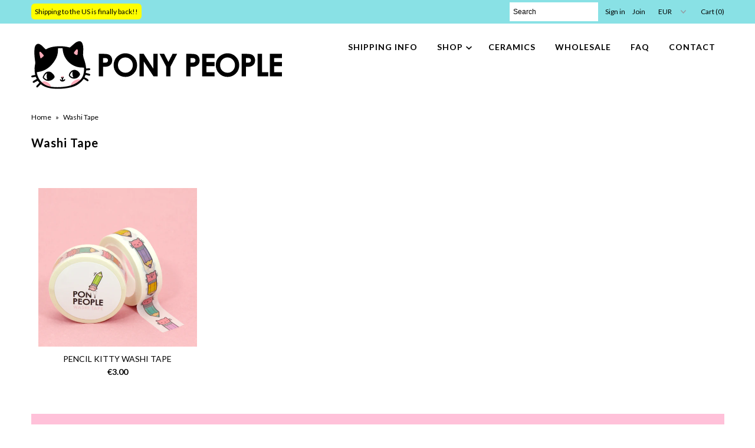

--- FILE ---
content_type: text/html; charset=utf-8
request_url: https://www.ponypeople.nl/collections/washi-tape
body_size: 12479
content:
<!DOCTYPE html>
<!--[if lt IE 7 ]><html class="ie ie6" lang="en"> <![endif]-->
<!--[if IE 7 ]><html class="ie ie7" lang="en"> <![endif]-->
<!--[if IE 8 ]><html class="ie ie8" lang="en"> <![endif]-->
<!--[if (gte IE 9)|!(IE)]><!--><html lang="en"> <!--<![endif]-->
<head>
  <meta charset="utf-8" />
  
    

  
  

  
  
  <link href='//fonts.googleapis.com/css?family=Lato:300,400,700' rel='stylesheet' type='text/css'>
    

  
     

  
     

  
    

  
       

  
    

  
  

  
  

  
      

  
   

  
     

  
   
  <!-- Meta
================================================== -->
  <title>
    Washi Tape &ndash; PONYPEOPLE
  </title>
  
  <link rel="canonical" href="https://www.ponypeople.nl/collections/washi-tape" />
  

<meta property="og:type" content="website">
<meta property="og:title" content="Washi Tape">
<meta property="og:url" content="https://www.ponypeople.nl/collections/washi-tape">



<meta property="og:site_name" content="PONYPEOPLE">



<meta name="twitter:card" content="summary">


<meta name="twitter:site" content="@ponypeople">


  <!-- CSS
================================================== -->
  <link href="//www.ponypeople.nl/cdn/shop/t/8/assets/stylesheet.css?v=81220747291520112731767697282" rel="stylesheet" type="text/css" media="all" />
  <!-- JS
================================================== -->
  <script type="text/javascript" src="//ajax.googleapis.com/ajax/libs/jquery/2.2.4/jquery.min.js"></script>
  <script src="//www.ponypeople.nl/cdn/shop/t/8/assets/theme.js?v=160779593678748001821764356423" type="text/javascript"></script>
  <script src="//www.ponypeople.nl/cdn/shopifycloud/storefront/assets/themes_support/option_selection-b017cd28.js" type="text/javascript"></script>
  

  <meta name="viewport" content="width=device-width, initial-scale=1, maximum-scale=1">
  <!-- Favicons
================================================== -->
  
  <link rel="shortcut icon" href="//www.ponypeople.nl/cdn/shop/files/nieuwhoofdjelogonobg_32x32.gif?v=1762165475" type="image/png" />
  
  
  <script>window.performance && window.performance.mark && window.performance.mark('shopify.content_for_header.start');</script><meta id="shopify-digital-wallet" name="shopify-digital-wallet" content="/11785536/digital_wallets/dialog">
<meta name="shopify-checkout-api-token" content="6a1b465948ebcaa2728f4a405fc81cdd">
<meta id="in-context-paypal-metadata" data-shop-id="11785536" data-venmo-supported="false" data-environment="production" data-locale="en_US" data-paypal-v4="true" data-currency="EUR">
<link rel="alternate" type="application/atom+xml" title="Feed" href="/collections/washi-tape.atom" />
<link rel="alternate" type="application/json+oembed" href="https://www.ponypeople.nl/collections/washi-tape.oembed">
<script async="async" src="/checkouts/internal/preloads.js?locale=en-NL"></script>
<script id="shopify-features" type="application/json">{"accessToken":"6a1b465948ebcaa2728f4a405fc81cdd","betas":["rich-media-storefront-analytics"],"domain":"www.ponypeople.nl","predictiveSearch":true,"shopId":11785536,"locale":"en"}</script>
<script>var Shopify = Shopify || {};
Shopify.shop = "pony-people.myshopify.com";
Shopify.locale = "en";
Shopify.currency = {"active":"EUR","rate":"1.0"};
Shopify.country = "NL";
Shopify.theme = {"name":"Mr Parker","id":171827783,"schema_name":"Mr Parker","schema_version":"5.1.1","theme_store_id":567,"role":"main"};
Shopify.theme.handle = "null";
Shopify.theme.style = {"id":null,"handle":null};
Shopify.cdnHost = "www.ponypeople.nl/cdn";
Shopify.routes = Shopify.routes || {};
Shopify.routes.root = "/";</script>
<script type="module">!function(o){(o.Shopify=o.Shopify||{}).modules=!0}(window);</script>
<script>!function(o){function n(){var o=[];function n(){o.push(Array.prototype.slice.apply(arguments))}return n.q=o,n}var t=o.Shopify=o.Shopify||{};t.loadFeatures=n(),t.autoloadFeatures=n()}(window);</script>
<script id="shop-js-analytics" type="application/json">{"pageType":"collection"}</script>
<script defer="defer" async type="module" src="//www.ponypeople.nl/cdn/shopifycloud/shop-js/modules/v2/client.init-shop-cart-sync_BT-GjEfc.en.esm.js"></script>
<script defer="defer" async type="module" src="//www.ponypeople.nl/cdn/shopifycloud/shop-js/modules/v2/chunk.common_D58fp_Oc.esm.js"></script>
<script defer="defer" async type="module" src="//www.ponypeople.nl/cdn/shopifycloud/shop-js/modules/v2/chunk.modal_xMitdFEc.esm.js"></script>
<script type="module">
  await import("//www.ponypeople.nl/cdn/shopifycloud/shop-js/modules/v2/client.init-shop-cart-sync_BT-GjEfc.en.esm.js");
await import("//www.ponypeople.nl/cdn/shopifycloud/shop-js/modules/v2/chunk.common_D58fp_Oc.esm.js");
await import("//www.ponypeople.nl/cdn/shopifycloud/shop-js/modules/v2/chunk.modal_xMitdFEc.esm.js");

  window.Shopify.SignInWithShop?.initShopCartSync?.({"fedCMEnabled":true,"windoidEnabled":true});

</script>
<script>(function() {
  var isLoaded = false;
  function asyncLoad() {
    if (isLoaded) return;
    isLoaded = true;
    var urls = ["\/\/www.powr.io\/powr.js?powr-token=pony-people.myshopify.com\u0026external-type=shopify\u0026shop=pony-people.myshopify.com","https:\/\/chimpstatic.com\/mcjs-connected\/js\/users\/231738c55024efebc30431886\/e9e07376fcd92f6da4fc507b8.js?shop=pony-people.myshopify.com"];
    for (var i = 0; i < urls.length; i++) {
      var s = document.createElement('script');
      s.type = 'text/javascript';
      s.async = true;
      s.src = urls[i];
      var x = document.getElementsByTagName('script')[0];
      x.parentNode.insertBefore(s, x);
    }
  };
  if(window.attachEvent) {
    window.attachEvent('onload', asyncLoad);
  } else {
    window.addEventListener('load', asyncLoad, false);
  }
})();</script>
<script id="__st">var __st={"a":11785536,"offset":3600,"reqid":"b16e6516-08c2-41cd-b616-a884483c38d7-1769470914","pageurl":"www.ponypeople.nl\/collections\/washi-tape","u":"70049b5cb374","p":"collection","rtyp":"collection","rid":613474894163};</script>
<script>window.ShopifyPaypalV4VisibilityTracking = true;</script>
<script id="captcha-bootstrap">!function(){'use strict';const t='contact',e='account',n='new_comment',o=[[t,t],['blogs',n],['comments',n],[t,'customer']],c=[[e,'customer_login'],[e,'guest_login'],[e,'recover_customer_password'],[e,'create_customer']],r=t=>t.map((([t,e])=>`form[action*='/${t}']:not([data-nocaptcha='true']) input[name='form_type'][value='${e}']`)).join(','),a=t=>()=>t?[...document.querySelectorAll(t)].map((t=>t.form)):[];function s(){const t=[...o],e=r(t);return a(e)}const i='password',u='form_key',d=['recaptcha-v3-token','g-recaptcha-response','h-captcha-response',i],f=()=>{try{return window.sessionStorage}catch{return}},m='__shopify_v',_=t=>t.elements[u];function p(t,e,n=!1){try{const o=window.sessionStorage,c=JSON.parse(o.getItem(e)),{data:r}=function(t){const{data:e,action:n}=t;return t[m]||n?{data:e,action:n}:{data:t,action:n}}(c);for(const[e,n]of Object.entries(r))t.elements[e]&&(t.elements[e].value=n);n&&o.removeItem(e)}catch(o){console.error('form repopulation failed',{error:o})}}const l='form_type',E='cptcha';function T(t){t.dataset[E]=!0}const w=window,h=w.document,L='Shopify',v='ce_forms',y='captcha';let A=!1;((t,e)=>{const n=(g='f06e6c50-85a8-45c8-87d0-21a2b65856fe',I='https://cdn.shopify.com/shopifycloud/storefront-forms-hcaptcha/ce_storefront_forms_captcha_hcaptcha.v1.5.2.iife.js',D={infoText:'Protected by hCaptcha',privacyText:'Privacy',termsText:'Terms'},(t,e,n)=>{const o=w[L][v],c=o.bindForm;if(c)return c(t,g,e,D).then(n);var r;o.q.push([[t,g,e,D],n]),r=I,A||(h.body.append(Object.assign(h.createElement('script'),{id:'captcha-provider',async:!0,src:r})),A=!0)});var g,I,D;w[L]=w[L]||{},w[L][v]=w[L][v]||{},w[L][v].q=[],w[L][y]=w[L][y]||{},w[L][y].protect=function(t,e){n(t,void 0,e),T(t)},Object.freeze(w[L][y]),function(t,e,n,w,h,L){const[v,y,A,g]=function(t,e,n){const i=e?o:[],u=t?c:[],d=[...i,...u],f=r(d),m=r(i),_=r(d.filter((([t,e])=>n.includes(e))));return[a(f),a(m),a(_),s()]}(w,h,L),I=t=>{const e=t.target;return e instanceof HTMLFormElement?e:e&&e.form},D=t=>v().includes(t);t.addEventListener('submit',(t=>{const e=I(t);if(!e)return;const n=D(e)&&!e.dataset.hcaptchaBound&&!e.dataset.recaptchaBound,o=_(e),c=g().includes(e)&&(!o||!o.value);(n||c)&&t.preventDefault(),c&&!n&&(function(t){try{if(!f())return;!function(t){const e=f();if(!e)return;const n=_(t);if(!n)return;const o=n.value;o&&e.removeItem(o)}(t);const e=Array.from(Array(32),(()=>Math.random().toString(36)[2])).join('');!function(t,e){_(t)||t.append(Object.assign(document.createElement('input'),{type:'hidden',name:u})),t.elements[u].value=e}(t,e),function(t,e){const n=f();if(!n)return;const o=[...t.querySelectorAll(`input[type='${i}']`)].map((({name:t})=>t)),c=[...d,...o],r={};for(const[a,s]of new FormData(t).entries())c.includes(a)||(r[a]=s);n.setItem(e,JSON.stringify({[m]:1,action:t.action,data:r}))}(t,e)}catch(e){console.error('failed to persist form',e)}}(e),e.submit())}));const S=(t,e)=>{t&&!t.dataset[E]&&(n(t,e.some((e=>e===t))),T(t))};for(const o of['focusin','change'])t.addEventListener(o,(t=>{const e=I(t);D(e)&&S(e,y())}));const B=e.get('form_key'),M=e.get(l),P=B&&M;t.addEventListener('DOMContentLoaded',(()=>{const t=y();if(P)for(const e of t)e.elements[l].value===M&&p(e,B);[...new Set([...A(),...v().filter((t=>'true'===t.dataset.shopifyCaptcha))])].forEach((e=>S(e,t)))}))}(h,new URLSearchParams(w.location.search),n,t,e,['guest_login'])})(!0,!0)}();</script>
<script integrity="sha256-4kQ18oKyAcykRKYeNunJcIwy7WH5gtpwJnB7kiuLZ1E=" data-source-attribution="shopify.loadfeatures" defer="defer" src="//www.ponypeople.nl/cdn/shopifycloud/storefront/assets/storefront/load_feature-a0a9edcb.js" crossorigin="anonymous"></script>
<script data-source-attribution="shopify.dynamic_checkout.dynamic.init">var Shopify=Shopify||{};Shopify.PaymentButton=Shopify.PaymentButton||{isStorefrontPortableWallets:!0,init:function(){window.Shopify.PaymentButton.init=function(){};var t=document.createElement("script");t.src="https://www.ponypeople.nl/cdn/shopifycloud/portable-wallets/latest/portable-wallets.en.js",t.type="module",document.head.appendChild(t)}};
</script>
<script data-source-attribution="shopify.dynamic_checkout.buyer_consent">
  function portableWalletsHideBuyerConsent(e){var t=document.getElementById("shopify-buyer-consent"),n=document.getElementById("shopify-subscription-policy-button");t&&n&&(t.classList.add("hidden"),t.setAttribute("aria-hidden","true"),n.removeEventListener("click",e))}function portableWalletsShowBuyerConsent(e){var t=document.getElementById("shopify-buyer-consent"),n=document.getElementById("shopify-subscription-policy-button");t&&n&&(t.classList.remove("hidden"),t.removeAttribute("aria-hidden"),n.addEventListener("click",e))}window.Shopify?.PaymentButton&&(window.Shopify.PaymentButton.hideBuyerConsent=portableWalletsHideBuyerConsent,window.Shopify.PaymentButton.showBuyerConsent=portableWalletsShowBuyerConsent);
</script>
<script data-source-attribution="shopify.dynamic_checkout.cart.bootstrap">document.addEventListener("DOMContentLoaded",(function(){function t(){return document.querySelector("shopify-accelerated-checkout-cart, shopify-accelerated-checkout")}if(t())Shopify.PaymentButton.init();else{new MutationObserver((function(e,n){t()&&(Shopify.PaymentButton.init(),n.disconnect())})).observe(document.body,{childList:!0,subtree:!0})}}));
</script>
<link id="shopify-accelerated-checkout-styles" rel="stylesheet" media="screen" href="https://www.ponypeople.nl/cdn/shopifycloud/portable-wallets/latest/accelerated-checkout-backwards-compat.css" crossorigin="anonymous">
<style id="shopify-accelerated-checkout-cart">
        #shopify-buyer-consent {
  margin-top: 1em;
  display: inline-block;
  width: 100%;
}

#shopify-buyer-consent.hidden {
  display: none;
}

#shopify-subscription-policy-button {
  background: none;
  border: none;
  padding: 0;
  text-decoration: underline;
  font-size: inherit;
  cursor: pointer;
}

#shopify-subscription-policy-button::before {
  box-shadow: none;
}

      </style>

<script>window.performance && window.performance.mark && window.performance.mark('shopify.content_for_header.end');</script>
  
  <script type="text/javascript">
    $(window).load(function() {  
      $('.collection-image').matchHeight();
    });
  </script>
  <script id="Cookiebot" src="https://consent.cookiebot.com/uc.js" data-cbid="871d072c-540b-4a6a-9515-270ec734b5be" type="text/javascript" async></script>
  
<meta property="og:image" content="https://cdn.shopify.com/s/files/1/1178/5536/collections/IMG_9960.jpg?v=1700748560" />
<meta property="og:image:secure_url" content="https://cdn.shopify.com/s/files/1/1178/5536/collections/IMG_9960.jpg?v=1700748560" />
<meta property="og:image:width" content="1200" />
<meta property="og:image:height" content="1200" />
<meta property="og:image:alt" content="Washi Tape" />
<link href="https://monorail-edge.shopifysvc.com" rel="dns-prefetch">
<script>(function(){if ("sendBeacon" in navigator && "performance" in window) {try {var session_token_from_headers = performance.getEntriesByType('navigation')[0].serverTiming.find(x => x.name == '_s').description;} catch {var session_token_from_headers = undefined;}var session_cookie_matches = document.cookie.match(/_shopify_s=([^;]*)/);var session_token_from_cookie = session_cookie_matches && session_cookie_matches.length === 2 ? session_cookie_matches[1] : "";var session_token = session_token_from_headers || session_token_from_cookie || "";function handle_abandonment_event(e) {var entries = performance.getEntries().filter(function(entry) {return /monorail-edge.shopifysvc.com/.test(entry.name);});if (!window.abandonment_tracked && entries.length === 0) {window.abandonment_tracked = true;var currentMs = Date.now();var navigation_start = performance.timing.navigationStart;var payload = {shop_id: 11785536,url: window.location.href,navigation_start,duration: currentMs - navigation_start,session_token,page_type: "collection"};window.navigator.sendBeacon("https://monorail-edge.shopifysvc.com/v1/produce", JSON.stringify({schema_id: "online_store_buyer_site_abandonment/1.1",payload: payload,metadata: {event_created_at_ms: currentMs,event_sent_at_ms: currentMs}}));}}window.addEventListener('pagehide', handle_abandonment_event);}}());</script>
<script id="web-pixels-manager-setup">(function e(e,d,r,n,o){if(void 0===o&&(o={}),!Boolean(null===(a=null===(i=window.Shopify)||void 0===i?void 0:i.analytics)||void 0===a?void 0:a.replayQueue)){var i,a;window.Shopify=window.Shopify||{};var t=window.Shopify;t.analytics=t.analytics||{};var s=t.analytics;s.replayQueue=[],s.publish=function(e,d,r){return s.replayQueue.push([e,d,r]),!0};try{self.performance.mark("wpm:start")}catch(e){}var l=function(){var e={modern:/Edge?\/(1{2}[4-9]|1[2-9]\d|[2-9]\d{2}|\d{4,})\.\d+(\.\d+|)|Firefox\/(1{2}[4-9]|1[2-9]\d|[2-9]\d{2}|\d{4,})\.\d+(\.\d+|)|Chrom(ium|e)\/(9{2}|\d{3,})\.\d+(\.\d+|)|(Maci|X1{2}).+ Version\/(15\.\d+|(1[6-9]|[2-9]\d|\d{3,})\.\d+)([,.]\d+|)( \(\w+\)|)( Mobile\/\w+|) Safari\/|Chrome.+OPR\/(9{2}|\d{3,})\.\d+\.\d+|(CPU[ +]OS|iPhone[ +]OS|CPU[ +]iPhone|CPU IPhone OS|CPU iPad OS)[ +]+(15[._]\d+|(1[6-9]|[2-9]\d|\d{3,})[._]\d+)([._]\d+|)|Android:?[ /-](13[3-9]|1[4-9]\d|[2-9]\d{2}|\d{4,})(\.\d+|)(\.\d+|)|Android.+Firefox\/(13[5-9]|1[4-9]\d|[2-9]\d{2}|\d{4,})\.\d+(\.\d+|)|Android.+Chrom(ium|e)\/(13[3-9]|1[4-9]\d|[2-9]\d{2}|\d{4,})\.\d+(\.\d+|)|SamsungBrowser\/([2-9]\d|\d{3,})\.\d+/,legacy:/Edge?\/(1[6-9]|[2-9]\d|\d{3,})\.\d+(\.\d+|)|Firefox\/(5[4-9]|[6-9]\d|\d{3,})\.\d+(\.\d+|)|Chrom(ium|e)\/(5[1-9]|[6-9]\d|\d{3,})\.\d+(\.\d+|)([\d.]+$|.*Safari\/(?![\d.]+ Edge\/[\d.]+$))|(Maci|X1{2}).+ Version\/(10\.\d+|(1[1-9]|[2-9]\d|\d{3,})\.\d+)([,.]\d+|)( \(\w+\)|)( Mobile\/\w+|) Safari\/|Chrome.+OPR\/(3[89]|[4-9]\d|\d{3,})\.\d+\.\d+|(CPU[ +]OS|iPhone[ +]OS|CPU[ +]iPhone|CPU IPhone OS|CPU iPad OS)[ +]+(10[._]\d+|(1[1-9]|[2-9]\d|\d{3,})[._]\d+)([._]\d+|)|Android:?[ /-](13[3-9]|1[4-9]\d|[2-9]\d{2}|\d{4,})(\.\d+|)(\.\d+|)|Mobile Safari.+OPR\/([89]\d|\d{3,})\.\d+\.\d+|Android.+Firefox\/(13[5-9]|1[4-9]\d|[2-9]\d{2}|\d{4,})\.\d+(\.\d+|)|Android.+Chrom(ium|e)\/(13[3-9]|1[4-9]\d|[2-9]\d{2}|\d{4,})\.\d+(\.\d+|)|Android.+(UC? ?Browser|UCWEB|U3)[ /]?(15\.([5-9]|\d{2,})|(1[6-9]|[2-9]\d|\d{3,})\.\d+)\.\d+|SamsungBrowser\/(5\.\d+|([6-9]|\d{2,})\.\d+)|Android.+MQ{2}Browser\/(14(\.(9|\d{2,})|)|(1[5-9]|[2-9]\d|\d{3,})(\.\d+|))(\.\d+|)|K[Aa][Ii]OS\/(3\.\d+|([4-9]|\d{2,})\.\d+)(\.\d+|)/},d=e.modern,r=e.legacy,n=navigator.userAgent;return n.match(d)?"modern":n.match(r)?"legacy":"unknown"}(),u="modern"===l?"modern":"legacy",c=(null!=n?n:{modern:"",legacy:""})[u],f=function(e){return[e.baseUrl,"/wpm","/b",e.hashVersion,"modern"===e.buildTarget?"m":"l",".js"].join("")}({baseUrl:d,hashVersion:r,buildTarget:u}),m=function(e){var d=e.version,r=e.bundleTarget,n=e.surface,o=e.pageUrl,i=e.monorailEndpoint;return{emit:function(e){var a=e.status,t=e.errorMsg,s=(new Date).getTime(),l=JSON.stringify({metadata:{event_sent_at_ms:s},events:[{schema_id:"web_pixels_manager_load/3.1",payload:{version:d,bundle_target:r,page_url:o,status:a,surface:n,error_msg:t},metadata:{event_created_at_ms:s}}]});if(!i)return console&&console.warn&&console.warn("[Web Pixels Manager] No Monorail endpoint provided, skipping logging."),!1;try{return self.navigator.sendBeacon.bind(self.navigator)(i,l)}catch(e){}var u=new XMLHttpRequest;try{return u.open("POST",i,!0),u.setRequestHeader("Content-Type","text/plain"),u.send(l),!0}catch(e){return console&&console.warn&&console.warn("[Web Pixels Manager] Got an unhandled error while logging to Monorail."),!1}}}}({version:r,bundleTarget:l,surface:e.surface,pageUrl:self.location.href,monorailEndpoint:e.monorailEndpoint});try{o.browserTarget=l,function(e){var d=e.src,r=e.async,n=void 0===r||r,o=e.onload,i=e.onerror,a=e.sri,t=e.scriptDataAttributes,s=void 0===t?{}:t,l=document.createElement("script"),u=document.querySelector("head"),c=document.querySelector("body");if(l.async=n,l.src=d,a&&(l.integrity=a,l.crossOrigin="anonymous"),s)for(var f in s)if(Object.prototype.hasOwnProperty.call(s,f))try{l.dataset[f]=s[f]}catch(e){}if(o&&l.addEventListener("load",o),i&&l.addEventListener("error",i),u)u.appendChild(l);else{if(!c)throw new Error("Did not find a head or body element to append the script");c.appendChild(l)}}({src:f,async:!0,onload:function(){if(!function(){var e,d;return Boolean(null===(d=null===(e=window.Shopify)||void 0===e?void 0:e.analytics)||void 0===d?void 0:d.initialized)}()){var d=window.webPixelsManager.init(e)||void 0;if(d){var r=window.Shopify.analytics;r.replayQueue.forEach((function(e){var r=e[0],n=e[1],o=e[2];d.publishCustomEvent(r,n,o)})),r.replayQueue=[],r.publish=d.publishCustomEvent,r.visitor=d.visitor,r.initialized=!0}}},onerror:function(){return m.emit({status:"failed",errorMsg:"".concat(f," has failed to load")})},sri:function(e){var d=/^sha384-[A-Za-z0-9+/=]+$/;return"string"==typeof e&&d.test(e)}(c)?c:"",scriptDataAttributes:o}),m.emit({status:"loading"})}catch(e){m.emit({status:"failed",errorMsg:(null==e?void 0:e.message)||"Unknown error"})}}})({shopId: 11785536,storefrontBaseUrl: "https://www.ponypeople.nl",extensionsBaseUrl: "https://extensions.shopifycdn.com/cdn/shopifycloud/web-pixels-manager",monorailEndpoint: "https://monorail-edge.shopifysvc.com/unstable/produce_batch",surface: "storefront-renderer",enabledBetaFlags: ["2dca8a86"],webPixelsConfigList: [{"id":"shopify-app-pixel","configuration":"{}","eventPayloadVersion":"v1","runtimeContext":"STRICT","scriptVersion":"0450","apiClientId":"shopify-pixel","type":"APP","privacyPurposes":["ANALYTICS","MARKETING"]},{"id":"shopify-custom-pixel","eventPayloadVersion":"v1","runtimeContext":"LAX","scriptVersion":"0450","apiClientId":"shopify-pixel","type":"CUSTOM","privacyPurposes":["ANALYTICS","MARKETING"]}],isMerchantRequest: false,initData: {"shop":{"name":"PONYPEOPLE","paymentSettings":{"currencyCode":"EUR"},"myshopifyDomain":"pony-people.myshopify.com","countryCode":"NL","storefrontUrl":"https:\/\/www.ponypeople.nl"},"customer":null,"cart":null,"checkout":null,"productVariants":[],"purchasingCompany":null},},"https://www.ponypeople.nl/cdn","fcfee988w5aeb613cpc8e4bc33m6693e112",{"modern":"","legacy":""},{"shopId":"11785536","storefrontBaseUrl":"https:\/\/www.ponypeople.nl","extensionBaseUrl":"https:\/\/extensions.shopifycdn.com\/cdn\/shopifycloud\/web-pixels-manager","surface":"storefront-renderer","enabledBetaFlags":"[\"2dca8a86\"]","isMerchantRequest":"false","hashVersion":"fcfee988w5aeb613cpc8e4bc33m6693e112","publish":"custom","events":"[[\"page_viewed\",{}],[\"collection_viewed\",{\"collection\":{\"id\":\"613474894163\",\"title\":\"Washi Tape\",\"productVariants\":[{\"price\":{\"amount\":3.0,\"currencyCode\":\"EUR\"},\"product\":{\"title\":\"Pencil Kitty Washi Tape\",\"vendor\":\"PONYPEOPLE\",\"id\":\"8613329338707\",\"untranslatedTitle\":\"Pencil Kitty Washi Tape\",\"url\":\"\/products\/pencil-kitty-washi-tape-1\",\"type\":\"Washi tape\"},\"id\":\"47356910698835\",\"image\":{\"src\":\"\/\/www.ponypeople.nl\/cdn\/shop\/files\/IMG_9960.jpg?v=1700822172\"},\"sku\":null,\"title\":\"Default Title\",\"untranslatedTitle\":\"Default Title\"}]}}]]"});</script><script>
  window.ShopifyAnalytics = window.ShopifyAnalytics || {};
  window.ShopifyAnalytics.meta = window.ShopifyAnalytics.meta || {};
  window.ShopifyAnalytics.meta.currency = 'EUR';
  var meta = {"products":[{"id":8613329338707,"gid":"gid:\/\/shopify\/Product\/8613329338707","vendor":"PONYPEOPLE","type":"Washi tape","handle":"pencil-kitty-washi-tape-1","variants":[{"id":47356910698835,"price":300,"name":"Pencil Kitty Washi Tape","public_title":null,"sku":null}],"remote":false}],"page":{"pageType":"collection","resourceType":"collection","resourceId":613474894163,"requestId":"b16e6516-08c2-41cd-b616-a884483c38d7-1769470914"}};
  for (var attr in meta) {
    window.ShopifyAnalytics.meta[attr] = meta[attr];
  }
</script>
<script class="analytics">
  (function () {
    var customDocumentWrite = function(content) {
      var jquery = null;

      if (window.jQuery) {
        jquery = window.jQuery;
      } else if (window.Checkout && window.Checkout.$) {
        jquery = window.Checkout.$;
      }

      if (jquery) {
        jquery('body').append(content);
      }
    };

    var hasLoggedConversion = function(token) {
      if (token) {
        return document.cookie.indexOf('loggedConversion=' + token) !== -1;
      }
      return false;
    }

    var setCookieIfConversion = function(token) {
      if (token) {
        var twoMonthsFromNow = new Date(Date.now());
        twoMonthsFromNow.setMonth(twoMonthsFromNow.getMonth() + 2);

        document.cookie = 'loggedConversion=' + token + '; expires=' + twoMonthsFromNow;
      }
    }

    var trekkie = window.ShopifyAnalytics.lib = window.trekkie = window.trekkie || [];
    if (trekkie.integrations) {
      return;
    }
    trekkie.methods = [
      'identify',
      'page',
      'ready',
      'track',
      'trackForm',
      'trackLink'
    ];
    trekkie.factory = function(method) {
      return function() {
        var args = Array.prototype.slice.call(arguments);
        args.unshift(method);
        trekkie.push(args);
        return trekkie;
      };
    };
    for (var i = 0; i < trekkie.methods.length; i++) {
      var key = trekkie.methods[i];
      trekkie[key] = trekkie.factory(key);
    }
    trekkie.load = function(config) {
      trekkie.config = config || {};
      trekkie.config.initialDocumentCookie = document.cookie;
      var first = document.getElementsByTagName('script')[0];
      var script = document.createElement('script');
      script.type = 'text/javascript';
      script.onerror = function(e) {
        var scriptFallback = document.createElement('script');
        scriptFallback.type = 'text/javascript';
        scriptFallback.onerror = function(error) {
                var Monorail = {
      produce: function produce(monorailDomain, schemaId, payload) {
        var currentMs = new Date().getTime();
        var event = {
          schema_id: schemaId,
          payload: payload,
          metadata: {
            event_created_at_ms: currentMs,
            event_sent_at_ms: currentMs
          }
        };
        return Monorail.sendRequest("https://" + monorailDomain + "/v1/produce", JSON.stringify(event));
      },
      sendRequest: function sendRequest(endpointUrl, payload) {
        // Try the sendBeacon API
        if (window && window.navigator && typeof window.navigator.sendBeacon === 'function' && typeof window.Blob === 'function' && !Monorail.isIos12()) {
          var blobData = new window.Blob([payload], {
            type: 'text/plain'
          });

          if (window.navigator.sendBeacon(endpointUrl, blobData)) {
            return true;
          } // sendBeacon was not successful

        } // XHR beacon

        var xhr = new XMLHttpRequest();

        try {
          xhr.open('POST', endpointUrl);
          xhr.setRequestHeader('Content-Type', 'text/plain');
          xhr.send(payload);
        } catch (e) {
          console.log(e);
        }

        return false;
      },
      isIos12: function isIos12() {
        return window.navigator.userAgent.lastIndexOf('iPhone; CPU iPhone OS 12_') !== -1 || window.navigator.userAgent.lastIndexOf('iPad; CPU OS 12_') !== -1;
      }
    };
    Monorail.produce('monorail-edge.shopifysvc.com',
      'trekkie_storefront_load_errors/1.1',
      {shop_id: 11785536,
      theme_id: 171827783,
      app_name: "storefront",
      context_url: window.location.href,
      source_url: "//www.ponypeople.nl/cdn/s/trekkie.storefront.a804e9514e4efded663580eddd6991fcc12b5451.min.js"});

        };
        scriptFallback.async = true;
        scriptFallback.src = '//www.ponypeople.nl/cdn/s/trekkie.storefront.a804e9514e4efded663580eddd6991fcc12b5451.min.js';
        first.parentNode.insertBefore(scriptFallback, first);
      };
      script.async = true;
      script.src = '//www.ponypeople.nl/cdn/s/trekkie.storefront.a804e9514e4efded663580eddd6991fcc12b5451.min.js';
      first.parentNode.insertBefore(script, first);
    };
    trekkie.load(
      {"Trekkie":{"appName":"storefront","development":false,"defaultAttributes":{"shopId":11785536,"isMerchantRequest":null,"themeId":171827783,"themeCityHash":"12979201939518800526","contentLanguage":"en","currency":"EUR","eventMetadataId":"86720e4d-dcd5-4a7c-aac2-3de67bdc0fbd"},"isServerSideCookieWritingEnabled":true,"monorailRegion":"shop_domain","enabledBetaFlags":["65f19447"]},"Session Attribution":{},"S2S":{"facebookCapiEnabled":true,"source":"trekkie-storefront-renderer","apiClientId":580111}}
    );

    var loaded = false;
    trekkie.ready(function() {
      if (loaded) return;
      loaded = true;

      window.ShopifyAnalytics.lib = window.trekkie;

      var originalDocumentWrite = document.write;
      document.write = customDocumentWrite;
      try { window.ShopifyAnalytics.merchantGoogleAnalytics.call(this); } catch(error) {};
      document.write = originalDocumentWrite;

      window.ShopifyAnalytics.lib.page(null,{"pageType":"collection","resourceType":"collection","resourceId":613474894163,"requestId":"b16e6516-08c2-41cd-b616-a884483c38d7-1769470914","shopifyEmitted":true});

      var match = window.location.pathname.match(/checkouts\/(.+)\/(thank_you|post_purchase)/)
      var token = match? match[1]: undefined;
      if (!hasLoggedConversion(token)) {
        setCookieIfConversion(token);
        window.ShopifyAnalytics.lib.track("Viewed Product Category",{"currency":"EUR","category":"Collection: washi-tape","collectionName":"washi-tape","collectionId":613474894163,"nonInteraction":true},undefined,undefined,{"shopifyEmitted":true});
      }
    });


        var eventsListenerScript = document.createElement('script');
        eventsListenerScript.async = true;
        eventsListenerScript.src = "//www.ponypeople.nl/cdn/shopifycloud/storefront/assets/shop_events_listener-3da45d37.js";
        document.getElementsByTagName('head')[0].appendChild(eventsListenerScript);

})();</script>
<script
  defer
  src="https://www.ponypeople.nl/cdn/shopifycloud/perf-kit/shopify-perf-kit-3.0.4.min.js"
  data-application="storefront-renderer"
  data-shop-id="11785536"
  data-render-region="gcp-us-east1"
  data-page-type="collection"
  data-theme-instance-id="171827783"
  data-theme-name="Mr Parker"
  data-theme-version="5.1.1"
  data-monorail-region="shop_domain"
  data-resource-timing-sampling-rate="10"
  data-shs="true"
  data-shs-beacon="true"
  data-shs-export-with-fetch="true"
  data-shs-logs-sample-rate="1"
  data-shs-beacon-endpoint="https://www.ponypeople.nl/api/collect"
></script>
</head>

<body class="gridlock shifter collection">
    <div id="shopify-section-mobile-navigation" class="shopify-section"><nav class="shifter-navigation" data-section-id="mobile-navigation" data-section-type="mobile-navigation">
  <div class="search">
    <form action="/search" method="get">
      <input type="text" name="q" id="q" placeholder="Search" />
    </form>           
  </div>
   
  <ul id="accordion">    
    
    
    
    <li><a href="/pages/shippinginfo" title="">Shipping info</a></li>
    
    
    
    
    <li><a href="/collections/shop" title="">Shop All</a></li>
    
    
    
    
    <li><a href="/collections/new-in" title="">New In</a></li>
    
    
    
    
    <li><a href="/collections/planters" title="">Ceramics</a></li>
    
    
    
    
    <li><a href="/collections/paper-goods" title="">Paper Goods</a></li>
    
    
    
    
    <li><a href="/collections/stickers" title="">Stickers</a></li>
    
    
    
    
    <li><a href="/collections/postcards" title="">Postcards</a></li>
    
    
    
    
    <li><a href="/collections/bookmarks" title="">Bookmarks</a></li>
    
    
    
    
    <li><a href="/collections/washi-tape" title="">Washi Tape</a></li>
    
    
    
    
    <li><a href="/collections/notepads" title="">Notepads</a></li>
    
    
    
    
    <li><a href="/collections/stamps" title="">Stamps</a></li>
    
    
    
    
    <li><a href="/collections/necklaces" title="">Necklaces</a></li>
    
    
    
    
    <li><a href="/collections/pins" title="">Pins</a></li>
    
    
    
    
    <li><a href="/collections/sale" title="">SALE</a></li>
    
    
    
    
    <li><a href="/pages/contact" title="">Contact</a></li>
    
    
    
    
    <li><a href="/pages/faq" title="">FAQ</a></li>
    
    
    
    
    <li><a href="/pages/wholesale" title="">Wholesale</a></li>
    
      
  </ul>     
</nav> 




</div>
<div class="shifter-page">    
    <div id="shopify-section-header" class="shopify-section"><header>
  <div class="row">
    <div id="message" class="desktop-6 mobile-3">
      <p><a href="/pages/shippinginfo" title="SHIPPING INFO">Shipping to the US is finally back!!</a></p>
    </div>
    <ul id="cart" class="desktop-6 mobile-3">
      <li class="mobile-trigger"><span class="shifter-handle"><i class="fa fa-bars"><img src="https://cdn.shopify.com/s/files/1/1178/5536/t/8/assets/bars.svg" style="height:auto; width:16px;"></i></span></li>
      <li class="searchbox">
        <form action="/search" method="get">
          <input type="text" name="q" id="q" placeholder="Search" />
        </form>
      </li>
      
      
      <li><a href="/account/login" id="customer_login_link">Sign in</a></li>
      <li><a href="/account/register" id="customer_register_link">Join</a></li>
      
      
      
      <li><select id="currencies" name="currencies">
  
  
  <option value="EUR" selected="selected">EUR</option>
  
    
  
    
    <option value="USD">USD</option>
    
  
    
    <option value="GBP">GBP</option>
    
  
</select></li>
      
      <li class="cart-count">
        <a href="/cart">Cart (0)</a>
      </li>
    </ul> 
  </div>
</header>
<div class="clear"></div>
<div class="row">
  <div id="navigation">
    <div id="logo" class="desktop-3 tablet-6 mobile-3 ">
      
<a href="/">
        <img src="//www.ponypeople.nl/cdn/shop/t/8/assets/websitelogo-normaal.svg?v=111906519404518461801759919208" alt="PONYPEOPLE" itemprop="logo">        
<!--  oude logo      <img src="//www.ponypeople.nl/cdn/shop/files/compactlogobreed_600x.jpg?v=1697026482" alt="PONYPEOPLE" itemprop="logo">        -->
      </a>
      
    </div>
    
         
    
    <nav class="nav-inline desktop-9 tablet-6 mobile-3 nav-right">
      <ul id="nav">
        
        
        
        <li><a href="/pages/shippinginfo" title="">Shipping info</a></li>
        
        
        
        
        <li class="dropdown"><a href="/collections/shop" class="dlink">Shop</a>
          <ul>
            
            <li><a href="/collections/shop">Shop all</a></li>
            
            <li><a href="/collections/new-in">New In</a></li>
            
            <li><a href="/collections/planters">Ceramics</a></li>
            
            <li><a href="/collections/paper-goods">Paper goods</a></li>
            
            <li><a href="/collections/stickers">Stickers</a></li>
            
            <li><a href="/collections/postcards">Postcards</a></li>
            
            <li><a href="/collections/bookmarks">Bookmarks</a></li>
            
            <li><a href="/collections/notepads">Notepads</a></li>
            
            <li><a href="/collections/washi-tape">Washi Tape</a></li>
            
            <li><a href="/collections/stamps">Stamps</a></li>
            
            <li><a href="/collections/pins">Pins</a></li>
            
            <li><a href="/collections/necklaces">Necklaces</a></li>
            
            <li><a href="/collections/sale">SALE</a></li>
            
          </ul>
        </li>
        
        
        
        
        <li><a href="/collections/planters" title="">Ceramics</a></li>
        
        
        
        
        <li><a href="/pages/wholesale" title="">Wholesale</a></li>
        
        
        
        
        <li><a href="/pages/faq" title="">FAQ</a></li>
        
        
        
        
        <li><a href="/pages/contact" title="">Contact</a></li>
        
        
      </ul>
    </nav>
  </div>
</div>
<style>
  
  #logo img { max-width: 425px; }
  
  
  #logo a { 
    font-size: 20px; 
    text-transform: uppercase; 
    font-weight: 700; 
  }  
  
  .searchbox form #q {
    font-size: 12px;
    font-family: ;    
  }
  header, #message p { 
    font-weight: 400;
    font-size: 12px;
  }

  select#currencies {
    font-weight: 400;
    font-size: 12px;
  }

</style>


</div>
    <div id="content" class="row">
      <div class="desktop-12 mobile-3" id="nav-border"></div>
      
      
<div id="breadcrumb" class="desktop-12">
  <a href="/" class="homepage-link" title="Back to the frontpage">Home</a>
  
  
  <span class="separator">&raquo;</span>
  <span class="page-title">Washi Tape</span>
  
  
</div>
	
      
      <div id="shopify-section-collection-template" class="shopify-section"><div data-section-id="collection-template">


  
  <div id="collection-description" class="desktop-12 mobile-3">
    <h1>Washi Tape</h1>
    
  </div>

  <div class="clear"></div>
  
  
  <div id="full-width-filter" class="desktop-12 tablet-6 mobile-3">
      
  </div>
  
  


<div class="desktop-12 tablet-6 mobile-3">
  <div id="product-loop">
    
    <div class="product-index desktop-3 first tablet-half mobile-half" data-alpha="Pencil Kitty Washi Tape" data-price="300">   
      













<a href="/collections/washi-tape/products/pencil-kitty-washi-tape-1">  
  <img src="//www.ponypeople.nl/cdn/shop/files/IMG_9960_500x.jpg?v=1700822172" alt="Pencil Kitty Washi Tape"/>
</a>              
<div class="product-info">
  <a href="/collections/washi-tape/products/pencil-kitty-washi-tape-1"> 
    
    <div class="prod-title">Pencil Kitty Washi Tape</div>
  </a>
  <div class="price">
    
    <div class="prod-price"><span class=money>€3.00 </span></div>
    	
  </div>
  
  
   
  

</div>
    </div>
    
  </div>
</div>

<div id="pagination" class="desktop-12 tablet-6 mobile-3">

  <span class="count">Showing items 1-1 of 1.</span>

  
  
  
</div>


</div>


 </div>
    </div>
    <div id="shopify-section-footer" class="shopify-section"><div class="footer-template" data-section-id="footer">
  <div id="footer" class="row">
          
       
    
    <div class="desktop-4 tablet-3 mobile-3 footer-block">
      <h4></h4>
      <ul >
        
        <li><a href="/pages/faq" title="">FAQ</a></li>
        
        <li><a href="/pages/wholesale" title="">Wholesale</a></li>
        
        <li><a href="/pages/contact" title="">Contact</a></li>
        
        <li><a href="/search" title="">Search </a></li>
        
      </ul>
    </div>
    
       
    
    <div class="desktop-4 tablet-3 mobile-3 footer-block">
      <h4></h4>
      <ul >
        
        <li><a href="/collections/shop" title="">Shop all</a></li>
        
        <li><a href="/collections/new-in" title="">New In</a></li>
        
        <li><a href="/collections/planters" title="">Ceramics</a></li>
        
        <li><a href="/collections/paper-goods" title="">Paper goods</a></li>
        
        <li><a href="/collections/stickers" title="">Stickers</a></li>
        
        <li><a href="/collections/postcards" title="">Postcards</a></li>
        
        <li><a href="/collections/bookmarks" title="">Bookmarks</a></li>
        
        <li><a href="/collections/notepads" title="">Notepads</a></li>
        
        <li><a href="/collections/washi-tape" title="">Washi Tape</a></li>
        
        <li><a href="/collections/stamps" title="">Stamps</a></li>
        
        <li><a href="/collections/pins" title="">Pins</a></li>
        
        <li><a href="/collections/necklaces" title="">Necklaces</a></li>
        
        <li><a href="/collections/sale" title="">SALE</a></li>
        
      </ul>
    </div>
    
       
    
    <div class="desktop-4 tablet-3 mobile-3 footer-block">
      <h4>SUBSCRIBE TO OUR NEWSLETTER</h4>
      <div id="footer_signup">
        <p></p>
        
            <form method="post" action="/contact#contact_form" id="contact_form" accept-charset="UTF-8" class="contact-form"><input type="hidden" name="form_type" value="customer" /><input type="hidden" name="utf8" value="✓" />
            
            
            <input type="hidden" name="contact[tags]" value="prospect, password page">
            <input type="email" name="contact[email]" id="footer-EMAIL" placeholder="Enter Your Email Address">
            <input type="submit" id="footer-subscribe" value="Join">
            
            </form>        
        
      </div> 
      <ul id="footer-icons">
        <li><a href="https://www.facebook.com/weareponypeople" target="_blank"><i class="fa fa-facebook" aria-hidden="true"></i></a></li>
        <li><a href="https://instagram.com/ponypeople" target="_blank"><i class="fa fa-instagram" aria-hidden="true"></i></a></li>      
        <li><a href="ponypeople" target="_blank"><i class="fa fa-twitter " aria-hidden="true"></i></a></li>
        
        <li><a href="http://ponypeople.tumblr.com" target="_blank"><i class="fa fa-tumblr " aria-hidden="true"></i></a></li>
        
        
        
        
      </ul>   
    </div>  
    
    
    <div class="clear"></div>
    <div id="payment" class="desktop-12 mobile-3">
      

      <img src="//www.ponypeople.nl/cdn/shopifycloud/storefront/assets/payment_icons/visa-65d650f7.svg" />
      
      <img src="//www.ponypeople.nl/cdn/shopifycloud/storefront/assets/payment_icons/master-54b5a7ce.svg" />
      
      <img src="//www.ponypeople.nl/cdn/shopifycloud/storefront/assets/payment_icons/american_express-1efdc6a3.svg" />
      
      <img src="//www.ponypeople.nl/cdn/shopifycloud/storefront/assets/payment_icons/paypal-a7c68b85.svg" />
      
      <img src="//www.ponypeople.nl/cdn/shopifycloud/storefront/assets/payment_icons/ideal-506610f2.svg" />
       
      <br />
      <p>Copyright &copy; 2026 <a href="/" title="">PONYPEOPLE</a> • <a href="//www.weareunderground.com" target="_blank" title="Shopify theme">Shopify Theme</a> by Underground • <a target="_blank" rel="nofollow" href="https://www.shopify.com?utm_campaign=poweredby&amp;utm_medium=shopify&amp;utm_source=onlinestore">Powered by Shopify</a></p>
    </div>
  </div>
</div>
<style>
  #footer, input#footer-EMAIL { text-align: left; }
  @media screen and ( max-width: 740px ) {
	#footer, input#footer-EMAIL { text-align: center; }
  }
  #footer h4 {
    text-transform: uppercase;
    font-size: 14px;
    font-weight: 700;
  }
  #footer { border-top: 1px solid rgba(0,0,0,0); padding-top: 15px; }
</style>

</div>
    
  </div>

    
  

  
  

<script src="//www.ponypeople.nl/cdn/s/javascripts/currencies.js" type="text/javascript"></script>
<script src="//www.ponypeople.nl/cdn/shop/t/8/assets/jquery.currencies.min.js?v=30321906837909522691493734507" type="text/javascript"></script>

<script>


Currency.format = 'money_with_currency_format';


var shopCurrency = 'EUR';

/* Sometimes merchants change their shop currency, let's tell our JavaScript file */
Currency.moneyFormats[shopCurrency].money_with_currency_format = "€{{amount}} ";
Currency.moneyFormats[shopCurrency].money_format = "€{{amount}} ";
  
/* Default currency */
var defaultCurrency = 'EUR' || shopCurrency;
  
/* Cookie currency */
var cookieCurrency = Currency.cookie.read();

/* Fix for customer account pages */
jQuery('span.money span.money').each(function() {
  jQuery(this).parents('span.money').removeClass('money');
});

/* Saving the current price */
jQuery('span.money').each(function() {
  jQuery(this).attr('data-currency-EUR', jQuery(this).html());
});

// If there's no cookie.
if (cookieCurrency == null) {
  if (shopCurrency !== defaultCurrency) {
    Currency.convertAll(shopCurrency, defaultCurrency);
  }
  else {
    Currency.currentCurrency = defaultCurrency;
  }
}
// If the cookie value does not correspond to any value in the currency dropdown.
else if (jQuery('[name=currencies]').size() && jQuery('[name=currencies] option[value=' + cookieCurrency + ']').size() === 0) {
  Currency.currentCurrency = shopCurrency;
  Currency.cookie.write(shopCurrency);
}
else if (cookieCurrency === shopCurrency) {
  Currency.currentCurrency = shopCurrency;
}
else {
  Currency.convertAll(shopCurrency, cookieCurrency);
}

jQuery('[name=currencies]').val(Currency.currentCurrency).change(function() {
  var newCurrency = jQuery(this).val();
  Currency.convertAll(Currency.currentCurrency, newCurrency);
  jQuery('.selected-currency').text(Currency.currentCurrency);
});

var original_selectCallback = window.selectCallback;
var selectCallback = function(variant, selector) {
  original_selectCallback(variant, selector);
  Currency.convertAll(shopCurrency, jQuery('[name=currencies]').val());
  jQuery('.selected-currency').text(Currency.currentCurrency);
};

jQuery('.selected-currency').text(Currency.currentCurrency);

</script>


</body>
</html>

--- FILE ---
content_type: text/css
request_url: https://www.ponypeople.nl/cdn/shop/t/8/assets/stylesheet.css?v=81220747291520112731767697282
body_size: 17248
content:
/** Shopify CDN: Minification failed

Line 26:144 Expected identifier but found "*"
Line 34:293 Expected identifier but found "*"
Line 889:44 Expected ":"
Line 949:2 Expected identifier but found "*"
Line 1181:39 Unexpected "7"
Line 1588:21 Expected identifier but found "*"
Line 1607:69 Expected identifier but found "*"

**/
/*
* Mr Parker Shopify theme - created by Richard @ We are Underground
* www.weareunderground.com
*
* Gridlock - A CSS responsive grid system [12 column - Desktop standard]
* @author Ben Plum
* @version 0.2.0
*
* Copyright © 2013 Ben Plum <mr@benplum.com>
* Released under the MIT License <http://www.opensource.org/licenses/mit-license.php>
*/


/* !Reset Box-sizing */
* { -webkit-box-sizing: border-box; -moz-box-sizing: border-box; -ms-box-sizing: border-box; -o-box-sizing: border-box; box-sizing: border-box; *behavior: url(boxsizing.htc); }

/* !Defaults */
.gridlock .row { margin-left: auto; margin-right: auto; width: 960px; /* Fallback */ }
.gridlock .row:after { clear: both; content: "."; display: block; height: 0; line-height: 0; visibility: hidden; }
.gridlock .row .row { margin-left: -1.0416666666666667%; margin-right: -1.0416666666666667%; width: 102.0833333333333334%; }
.gridlock .row [class*="desktop-"] { float: left; margin-left: 1.0416666666666667%; margin-right: 1.0416666666666667%; }
.gridlock .row [class*="desktop-"].right { float: right; }
.gridlock .row [class*="desktop-"].padded { margin-left: 0; margin-right: 0; padding-left: 1.0416666666666667%; padding-right: 1.0416666666666667%; -webkit-box-sizing: content-box; -moz-box-sizing: content-box; -ms-box-sizing: content-box; -o-box-sizing: content-box; box-sizing: content-box; *behavior: none; }

/* !Rows, Widest to Thinest */
@media screen and (min-width: 1220px) {
  .gridlock .row { width: 1200px; }
}
@media screen and (max-width: 1219px) {
.gridlock .row { width: 960px; }
}
@media screen and (max-width: 980px) {
  .gridlock .row { width: 720px; }
}
@media screen and (max-width: 740px) {
  .gridlock .row { width: 480px; }
}
@media screen and (max-width: 500px) {
  .gridlock .row { width: 92%; }
}

/* !Desktop - Default, 12 column, 1220 + 960 (min 980), IE Standard */
.gridlock .row .desktop-1  { width: 6.25%; }
.gridlock .row .desktop-2  { width: 14.5833333333333333%; }
.gridlock .row .desktop-3  { width: 22.9166666666666667%; }
.gridlock .row .desktop-4  { width: 31.25%; }
.gridlock .row .desktop-5  { width: 39.5833333333333333%; }
.gridlock .row .desktop-6  { width: 47.9166666666666667%; }
.gridlock .row .desktop-7  { width: 56.25%; }
.gridlock .row .desktop-8  { width: 64.5833333333333333%; }
.gridlock .row .desktop-9  { width: 72.9166666666666667%; }
.gridlock .row .desktop-10 { width: 81.25%; }
.gridlock .row #product-photos .desktop-10 { width: 98%; }
.gridlock .row .desktop-11 { width: 89.5833333333333333%; }
.gridlock .row .desktop-12 { width: 97.9166666666666667%; }

/* Push Cells */
.gridlock .row .desktop-push-1  { margin-left: 9.375%; }
.gridlock .row .desktop-push-2  { margin-left: 17.7083333333333333%; }
.gridlock .row .desktop-push-3  { margin-left: 26.0416666666666667%; }
.gridlock .row .desktop-push-4  { margin-left: 34.375%; }
.gridlock .row .desktop-push-5  { margin-left: 42.7083333333333334%; }
.gridlock .row .desktop-push-6  { margin-left: 51.0416666666666667%; }
.gridlock .row .desktop-push-7  { margin-left: 59.375%; }
.gridlock .row .desktop-push-8  { margin-left: 67.7083333333334%; }
.gridlock .row .desktop-push-9  { margin-left: 76.0416666666668%; }
.gridlock .row .desktop-push-10 { margin-left: 84.375%; }
.gridlock .row .desktop-push-11 { margin-left: 92.7083333333335%; }

/* Center Cells */
.gridlock .row [class*="desktop-"].center { margin-left: auto; margin-right: auto; }

/* !Generic, fractions */
.gridlock .row .desktop-third { width: 31.25%; }
.gridlock .row .desktop-half { width: 47.9166666666666667%; }
.gridlock .row .desktop-full { width: 97.9166666666666667%; }

.gridlock .row .desktop-push-third { margin-left: 34.375%; }
.gridlock .row .desktop-push-half { margin-left: 51.0416666666666667%; }

/* !Desktop - Max, 12 column, 1200 (min 1221) */
@media screen and (min-width: 1221px) {
  .gridlock .row .max-1  { width: 6.25%; }
  .gridlock .row .max-2  { width: 14.5833333333333333%; }
  .gridlock .row .max-3  { width: 22.9166666666666667%; }
  .gridlock .row .max-4  { width: 31.25%; }
  .gridlock .row .max-5  { width: 39.5833333333333333%; }
  .gridlock .row .max-6  { width: 47.9166666666666667%; }
  .gridlock .row .max-7  { width: 56.25%; }
  .gridlock .row .max-8  { width: 64.5833333333333333%; }
  .gridlock .row .max-9  { width: 72.9166666666666667%; }
  .gridlock .row .max-10 { width: 81.25%; }
  .gridlock .row .max-11 { width: 89.5833333333333333%; }
  .gridlock .row .max-12 { width: 97.9166666666666667%; }

  /* Push Cells */
  .gridlock .row .max-push-1  { margin-left: 9.375%; }
  .gridlock .row .max-push-2  { margin-left: 17.7083333333333333%; }
  .gridlock .row .max-push-3  { margin-left: 26.0416666666666667%; }
  .gridlock .row .max-push-4  { margin-left: 34.375%; }
  .gridlock .row .max-push-5  { margin-left: 42.7083333333333334%; }
  .gridlock .row .max-push-6  { margin-left: 51.0416666666666667%; }
  .gridlock .row .max-push-7  { margin-left: 59.375%; }
  .gridlock .row .max-push-8  { margin-left: 67.7083333333334%; }
  .gridlock .row .max-push-9  { margin-left: 76.0416666666668%; }
  .gridlock .row .max-push-10 { margin-left: 84.375%; }
  .gridlock .row .max-push-11 { margin-left: 92.7083333333335%; }
}

/* !Tablet, 6 column, 720 (min 739) */
@media screen and (min-width: 739px) and (max-width: 980px) {
  .gridlock .row [class*="desktop-push-"] { margin-left: 1.0416666666666667%; margin-right: 1.0416666666666667%; }

  .gridlock .row .tablet-1 { width: 14.5833333333333333%; }
  .gridlock .row .tablet-2 { width: 31.25%; }
  .gridlock .row .tablet-3 { width: 47.9166666666666667%; }
  .gridlock .row .tablet-4 { width: 64.5833333333333333%; }
  .gridlock .row .tablet-5 { width: 81.25%; }
  .gridlock .row .tablet-6 { width: 97.9166666666666667%; }

  /* Push Cells */
  .gridlock .row .tablet-push-1 { margin-left: 17.7083333333333333%; }
  .gridlock .row .tablet-push-2 { margin-left: 34.375%; }
  .gridlock .row .tablet-push-3 { margin-left: 51.0416666666666667%; }
  .gridlock .row .tablet-push-4 { margin-left: 67.7083333333334%; }
  .gridlock .row .tablet-push-5 { margin-left: 84.375%; }

  /* !Generic, fractions */
  .gridlock .row .tablet-third { width: 31.25%; }
  .gridlock .row .tablet-half { width: 47.9166666666666667%; }
  .gridlock .row .tablet-full { width: 97.9166666666666667%; }

  .gridlock .row .tablet-push-third { margin-left: 34.375%; }
  .gridlock .row .tablet-push-half { margin-left: 51.0416666666666667%; }
}

/* !Mobile, 3 column, 300 + 480 (max 740) */
@media screen and (max-width: 740px) {
  .gridlock .row [class*="desktop-push-"], 
  .gridlock .row [class*="tablet-push-"] { margin-left: 1.0416666666666667%; margin-right: 1.0416666666666667%; }

  .gridlock .row .mobile-1 { width: 31.25%; }
  .gridlock .row .mobile-2 { width: 64.5833333333333333%; }
  .gridlock .row .mobile-3 { width: 97.9166666666666667%; }

  /* Push Cells */
  .gridlock .row .mobile-push-1 { margin-left: 34.375%; }
  .gridlock .row .mobile-push-2 { margin-left: 67.7083333333334%; }

  /* !Generic, fractions */
  .gridlock .row .mobile-third { width: 31.25%; }
  .gridlock .row .mobile-half { width: 47.9166666666666667%; }
  .gridlock .row .mobile-full { width: 97.9166666666666667%; }

  .gridlock .row .mobile-push-third { margin-left: 34.375%; }
  .gridlock .row .mobile-push-half { margin-left: 51.0416666666666667%; }
}

/* !Mobile - Min, 300 (max 500) */
@media screen and (max-width: 500px) {
  .gridlock .row .min-full { width: 97.9166666666666667%; }
}

body {	
  color: #000000;
  background: rgba(0,0,0,0);
  font-size: 14px; 
  font-family:'Lato', sans-serif;	
  line-height: 1.6em; 
  -webkit-text-size-adjust: none;
  padding: 0;
  margin: 0;
}

img { max-width: 100%; border: 0; }

h1, h2, h3, h4, h5, h6 {
  color: ;
  font-family:'Lato', sans-serif;
  font-weight: bold;
  letter-spacing: 1px;
  margin-top: 0;
  line-height: initial;
}

h1 a, h2 a, h3 a, h4 a, h5 a, h6 a { font-weight: inherit; }
h1 { font-size: 20px; margin-bottom: 20px; }
h2 { font-size: 20px; }
h3 { font-size: 16px; }
h4 { font-size: 14px; }
h5 { font-size: 13px; }
h6 { font-size: ; }

h2, h3, h4, h5, h6, p, dl, hr, ol, ul, pre, table, address, fieldset { margin-bottom: 10px; }

p { font-size: 14px; margin-bottom: 1.6em; margin-top: 0; }
strong { font-weight: bold; }
em { font-style:italic; }
pre { font-family: "Courier New", Courier, monospace; font-size: 13px; font-weight:bold; }

p.date { }

.text-left { text-align: left; }
.text-center { text-align: center; }
.text-right { text-align: right; }

a { text-decoration:none; color: #000000; outline: 0;}
a:hover { color: #7bcd77; text-decoration:underline; outline: 0;}
a:visited { color:#000000; text-decoration:none; outline: 0; }
a:focus { outline:1px dotted #79160d; outline: 0; }

/* .row hr, .row p, .row ul, .row ol, .row dl, .row pre, .row address, .row table, .row form {margin-bottom: 1.6em;} */

dt { font-weight: bold; }

ol { padding: 0; margin-left: 0; text-indent: 0; list-style-position: inside; }
ul { padding: 0; margin: 0; list-style:disc inside;}
li {  }
blockquote { font-family: Georgia, "Times New Roman", Times, sans-serif; font-size:18px; line-height: 24px; font-style:italic; padding-left:35px; color: #999; margin: .5em 0 .5em 0; }

input, textarea {border:2px solid #f00; }

hr { background:rgba(0,0,0,0); border:none; color:rgba(0,0,0,0); display:block; height:1px; margin-top: 20px; width:100%;}

.clear {
  clear: both;
  display: block;
  overflow: hidden;
  visibility: hidden;
  width: 0;
  height: 0;
}

.padded { margin-bottom: 15px; }

.section-title { margin-bottom: 20px; }

/* #Buttons
================================================== */

.button,
button,
input[type="submit"],
input[type="reset"],
input[type="button"] {
  background: #ffc1d9; 
  color: #000000;
  display: inline-block;
  font-size: 14px;
  font-weight: 700;
  text-decoration: none;
  cursor: pointer;
  margin-bottom: 20px;
  line-height: normal;
  padding: 0 10px;
  font-family: 'Lato', sans-serif; 
  -webkit-appearance: none; 
  border: 0;
  min-width: 160px;
  line-height: 38px;
}

.button:hover,
button:hover,
input[type="submit"]:hover,
input[type="reset"]:hover,
input[type="button"]:hover {
  color: #000000;
  background: #faf423;
  border: 0;
}

.button.full-width,
button.full-width,
input[type="submit"].full-width,
input[type="reset"].full-width,
input[type="button"].full-width {
  width: 100%;
  padding-left: 0 !important;
  padding-right: 0 !important;
  text-align: center; }

/* Fix for odd Mozilla border & padding issues */
button::-moz-focus-inner,
input::-moz-focus-inner {
  border: 0;
  padding: 0;
}


/* #Forms
================================================== */

form {
  margin-bottom: 20px; }
fieldset {
  margin-bottom: 20px; }
input[type="text"],
input[type="password"],
input[type="email"],
textarea,
select {
  border: 1px solid rgba(0,0,0,0);
  line-height: 38px;
  height: 38px;
  outline: none;
  color: #000000;
  margin: 0;
  width: 100%;
  text-indent: 10px;
  display: block;
  margin-bottom: 20px;
  background: #fff; 
  font-size: 14px;   
}

select {
  padding: 0; 
  margin-bottom: 0;
  -moz-appearance: none;
  -webkit-appearance: none;
  appearance: none;
  background: url(select-arrow.png) right no-repeat transparent;
}

select::-ms-expand {
  display: none;
}

input[type="text"]:focus,
input[type="password"]:focus,
input[type="email"]:focus,
textarea:focus {
  border: 1px solid rgba(0,0,0,0);
  color: #000000;
  -moz-box-shadow: 0 0 3px rgba(0,0,0,.2);
  -webkit-box-shadow: 0 0 3px rgba(0,0,0,.2);
  box-shadow:  0 0 3px rgba(0,0,0,.2); }
textarea {
  min-height: 120px; width: 100%; }
label,
legend {
  display: block;
  font-weight: bold;
  font-size: 13px;  
}


/* =============== */
/* = Start CSS = */
/* =============== */


header { 
  background: #89e1e5; 
  color: #000000;
  line-height: 40px;
  font-family: 'Lato', sans-serif;
  margin-bottom: 20px;
}

header a {
  color: #000000;
}

header a:visited {
  color: #000000;
}


header a:hover {
  color: #000000;
  text-decoration: none; 
}

#message { 
  min-height: 1px;
  text-align: left;
}

#message p { margin-bottom: 0; }
#message a {padding: 0.5em;
background: rgba(255, 255, 0, 1);
border-radius: 0.5em;}

ul#cart { 
  margin-bottom: 0; 
  text-align: right; 
}

ul#cart li { 
  display: inline-block; 
  margin-left: 10px;  
}


#header { position: relative;  }


#logo { 
  padding: 10px 0;
}

#logo.logo-center { 
  text-align: center;
}

#logo a {
  margin: 0;
  padding: 0;
  font-family:'Lato', sans-serif;
}

nav.nav-inline {

}

nav.nav-left { 
  text-align: left;
}

nav.nav-center { 
  text-align: center;
}

nav.nav-right { 
  text-align: right;
}


#navigation {
  position: relative;
  display: block;
  width: 100%;
  float: left;
}


ul#nav {
  font-family: 'Lato', sans-serif;
  background: rgba(0,0,0,0);
  list-style: none;
  line-height: 40px;
}

ul#nav li {
  display: inline-block;
  position: relative;
}

ul#nav li.dropdown {
  padding-right: 10px;
}

ul#nav li:hover {
  color: #febfd5;
  background: rgba(0,0,0,0);
}

ul#nav li a {
  font-size: 14px;
  font-weight: 700;
  color: #000000;
  height: 40px;
  display: block;
  padding: 0 15px;
  text-transform: uppercase;
  letter-spacing: 1px;
  line-height: 40px;
}

ul#nav li a:hover {
  background: rgba(0,0,0,0);
  color: #febfd5;
  text-decoration: none;
}


ul#nav li ul{
  display: none;
  position: absolute;
  left: 0px;
  z-index: 5;
  margin: 0;
  padding: 0;
  border: 1px solid rgba(0,0,0,0);
  border-top: 0;
}

ul#nav li:hover ul{
  display: block;
  background: #c4cefc;
}

ul#nav li ul li{
  background: #c4cefc;
  color: #000000;
  min-width: 150px;
  width: 100%;
  white-space: nowrap;
  float: left;
  text-align: left;
}


ul#nav li ul li:hover {
  background: #ffc2dc;
}

ul#nav li ul li a:hover {
  color: #000000;
  background: #ffc2dc;
}

ul#nav li ul li a{
  text-align: left;
  line-height: 28px;
  height: 28px;  
  font-weight: 400;
  font-size: 12px;
  padding-left: 15px;
  color: #000000;
  text-transform: uppercase! important;
}

ul#nav li.dropdown a.dlink:after {
  position: absolute;
  top: 0;
  right: 10px;
  font-size: 14px;
  font-family: FontAwesome;
  content: url('chevron-down.svg');
  color: #000000;
  height:auto; width:10px; padding-top:3px;
}


.searchbox { 
  padding: 0;  
}

.searchbox form, .searchbox input {
  margin-bottom: 0; 
}

.searchbox form #q {
  font-family: ;    
  text-transform: none;
  border: 1px solid rgba(0,0,0,0);
  font-weight: 400;
  color: #000000;
  text-indent: 5px;
  padding: 0;
  background: #fff;
  min-width: 150px;
  max-width: 150px;
  text-align: left;
  height: 32px;
  line-height: 32px;

}

.searchbox form #q:focus {
  -moz-box-shadow: 0 0 0;
  -webkit-box-shadow: 0 0 0;
  box-shadow: 0 0 0;  
}


.searchbox input::-webkit-input-placeholder {
  color: #000000;
}
.searchbox input::-moz-placeholder {
 color: #000000;
}
.searchbox input:-moz-placeholder {   /* Older versions of Firefox */
  color: #000000;
}
.searchbox input:-ms-input-placeholder { 
  color: #000000;
}


select#currencies {
  border: 0! important;
  color: #000000;
  font-family: 'Lato', sans-serif;
  margin-bottom: 0;
  width: 70px;
  min-width: inherit;
}


#nav-border {
  background: rgba(0,0,0,0);
  height: 1px;
  margin-bottom: 20px;
}

#content {
}

/* =============== */
/* = index.liquid = */
/* =============== */

.index-section { clear: both; }
h2 span { background: rgba(0,0,0,0); }
#left-images img, #right-images img { margin-bottom: 20px; }

.index-section h2.sections {
  color: ;
  border-bottom: 1px solid rgba(0,0,0,0);
  overflow: visible;
  line-height: 17px;
  height: 9px;
  margin: 30px auto 40px;
  text-align: center;
  width: 97.9166666666666667%;
  text-transform: uppercase;
}

.index-section span {
  padding: 0 10px;
}

#promo-images { margin-top: 0px; margin-bottom: 20px; }

#collection-loop h3 {
  margin: 10px 0;
}

#collection-loop { }

ul#featured-posts { list-style-type: none; float: left; width: 100%; }
ul#featured-posts li { float: left; display: inline; }

.featured-image-wrapper { padding-top: 25px; }
.featured-image-wrapper img { width: 100%; margin-bottom: 15px; }
.staggered-image-wrapper img { width: 100%; }
.advanced-layout { margin-bottom: 15px; }
.custom-content-featured-text-left { text-align: left; }
.custom-content-featured-text-center { text-align: center; }
.custom-content-featured-text-right { text-align: right; }

.staggered-image-wrapper {
  margin-bottom: 3px;
}

@media screen and ( max-width: 980px ) {
  .staggered-image-wrapper {
    margin-bottom: -5px;
  }
}

/* =============== */
/* = collections = */
/* =============== */

#collection-loop { margin-top: 20px; width: 100%; }

#collection-description { margin-bottom: 15px; }
#full-width-filter { overflow: hidden; margin-bottom: 20px;}

#sidebar { min-height: 1px; }

#sidebar h4 { padding-bottom: 5px; margin-bottom: 5px; border-bottom: 1px solid rgba(0,0,0,0); }
#sidebar ul { list-style-type: none; margin-bottom: 20px; }
#sidebar h1 { padding-bottom: 10px; border-bottom: 1px solid rgba(0,0,0,0);   }

#sidebar ul li a.current { border-bottom: 1px solid rgba(0,0,0,0); text-decoration: none; }

#side-filter { width: 100%; border-top: 1px solid rgba(0,0,0,0); border-bottom: 1px solid rgba(0,0,0,0); margin-bottom: 20px; padding-top: 20px; }
#side-filter p { margin-bottom: 5px; }
#side-filter li { margin-bottom: 10px; }

ul.sortme { float: right; }
ul.sortme h4 { margin-bottom: 5px; }

#sidebar ul.sortme {
    float: left;
    display: block;
    clear: left;
    width: 100%;
}

#full-width-filter .filter {
    display: inline-block;
    margin: 0 5px 10px;
  min-width: 200px;
}

#full-width-filter p { margin-bottom: 5px;}

#product-loop { padding-top: 10px; width: 100%; }

.product-index { ; position: relative; margin-bottom: 40px; }
.product-index img { margin: 0 auto 10px; display: block;}
.product-index img a { border: 0; display: block; }

.first { clear: left; }



.product-info {
  
  text-align: center;
}

.product-info p { margin-bottom: 0; }
.product-info a { text-decoration: none! important; text-transform: uppercase; }




.product-index .size-swatch {
  padding: 15px 0 10px;
}

.product-index .size-swatch ul {
  margin-bottom: 0; 
}

.product-index .size-swatch ul li a {
  font-weight: 400;
  min-width: 26px;
  display: block;
  min-height: 26px;
  line-height: 26px;
  font-size: 12px;
}

.product-index:hover > .product-index-inner .size-swatch {
  display: block;
}

.product-index .size-swatch ul li {
  display: inline-block;
  vertical-align: middle;
  margin: 0 2px 5px;
  padding: 0 4px;
}

.product-index .prod-title { margin-top: 10px; }

.prod-price { font-weight: bold; }
.was, .product-compare-price { text-decoration: line-through; }
.was { color: #666; display: inline; margin-left: 5px; }
.onsale { font-weight: bold; color: #ff00c7; display: inline; }

.instagram { overflow:hidden; }
.instagram-feed { margin-bottom: 20px; display: block; width: 100%; float: left; }


.icn { 
  padding: 4px 6px;
  border: 0;
  font-size: 11px;
  font-weight: 600;
  position: absolute;
  top: 2px; 
  left: 2px;
  text-transform: uppercase;
  line-height: initial;
}

.new { 
  background: #000;
  color: #fff;
  left: initial;
  right: 2px;
}

.sale-item {
  background: #cc0000;
  color: #fff;
}

.so { 
  background: #000;
  color: #fff;
}

.backto {
  margin-right: 10px;
  border-right: 1px solid #eee;
  padding-right: 5px; 
}

.prev-prod {
  margin-right: 10px;
  padding-right: 5px;
  border-right: 1px solid #eee;
}

.collection-list-image { width: 100%; }


/* ================ */
/* = Product page = */
/* ================ */

.product-add label { margin-bottom: 10px; margin-bottom: 10px;}

.add { 
  clear: left; 
  width: 200px; 
  margin-bottom: 10px! important; 
}

input#quantity {
  height: 38px;
  line-height: 38px;
  border: 1px solid rgba(0,0,0,0);
  text-align: center;
  min-width: 60px;
  width: 60px;
  display: inline-block;
  margin: 0 10px 0 0;
}

#bigimage { text-align: center; }
#bigimag img { width: 100%; }
.zoomImg:hover { cursor: move; }

/*set a border on the images to prevent shifting*/
.thumbnail { border: 1px solid transparent; margin-bottom: 10px; }

/*Change the colour*/
.active img {border:1px solid #ccc !important;}

#product-price { font-size: 16px; margin-bottom: 10px; }

#add { margin-top: 20px; }

#product-description { 
  border-right: 1px solid rgba(0,0,0,0); 
  padding-right: 20px; 
}

#product-description form { 
  padding-top: 10px; 
  border-top: 1px solid rgba(0,0,0,0); 
  border-bottom: 1px solid rgba(0,0,0,0); 
  padding-bottom: 10px; 
}

#product-description h1 { line-height: initial; }

span.twitter, span.facebook, span.pinterest {
  display: inline-block;
  position: inherit;
  margin: 0 10px 0 0;
  line-height: 0;
  float: left;
}

#related h4 { margin-bottom: 20px; }
ul.related-products { list-style-type:none; }
.related-products * { text-align:center; padding:0 }
.related-products div.image {  }
.related-products img { width: 100%; max-width: 100%; }
.related-products li { float:left; margin: 0 0 20px; }
.related-products {  }

.ajaxified-cart-feedback { margin: 0 0 20px; }
.ajaxified-cart-feedback.success {  }
.ajaxified-cart-feedback.error { color: #FF4136; }

p.ajaxified-cart-feedback.success {
  margin-top: 10px;
  padding: 10px;
  border: 1px solid rgba(0,0,0,0);
  background: #fcfcfc;
}

ul#popups { margin: 10px 0 20px; list-style-type: none; }
ul#popups li { display: inline; margin-right 10px; border-right: 1px solid rgba(0,0,0,0); padding-right: 10px; margin-left: 10px; }
ul#popups li.first { margin-left: 0; }
ul#popups li.last { border-right: 0; }

#social { float: left; width: 100%; padding-bottom: 10px; position: relative; }
#looked-at { margin-top: 20px; border-top: 1px solid rgba(0,0,0,0); }
#looked-at h4 { margin-bottom: 20px; }

.share-icons a {
    margin: 0 10px 0 0;
    font-size: 16px;
}
div.what-is-it {
/*  margin-top: 10px;
  margin-bottom: 20px;*/ /* Jaap: hier zit een gekke div die ruimte inneemt voor kont */
}
.what-is-it label {
  float: left;
  margin-right: 10px;
}

.selector-wrapper {
  clear: left;
  margin-top: 10px;
  display: block;
}

.single-option-selector {
  margin-bottom: 10px;
  width: 200px;
}

.selector-wrapper label {
  margin: 5px 0;
  margin-top: 10px;
}

/* 
Swatches Styles
*/




/* Label */
.swatch .header {
  margin: 0.5em 0;
}
/* Hide radio buttons.*/
.swatch input { 
  display:none;
}

.swatch label {
  color: #000000;
  background-color: #dcff9e;
  border: 2px solid #ffffff;
  display:-moz-inline-stack;
  display:inline-block;
  zoom:1;
  *display:inline;
  padding:0;
  margin:0px 5px 10px 0;
  margin-right: 0! important;
  margin-bottom: 0! important;
  cursor:pointer;
  position:relative;
  text-transform:uppercase;
  font-size:13px;
  min-width:40px; 
  height:34px;
  line-height: 30px;
  white-space:nowrap;
  text-transform:uppercase;
  text-align: center;
  font-weight: 800;
}
.swatch-element label { padding:0 10px; }

.color.swatch-element label { 
  padding:0; 
}

.swatch .color label { border: 1px solid #ddd; }

.swatch input:checked + label {
  border: 2px solid #000000;
  background: #7cecf5;
  color: #000000;
} 

.swatch .color input:checked + label {
  border: 1px solid #ddd; 
}

.swatch .color input:checked + label:after {
  content: "\f058";
  font-family: FontAwesome;
  position: absolute;
  bottom: -6px;
  left: 2px;
  color: rgba(255,255,255,0.6);
  font-size: 14px;
}

.swatch .color.white input:checked + label:after {
  color: #eee;
}

.swatch .swatch-element {
  float:left;
  -webkit-transform:translateZ(0); /* webkit flicker fix */
  -webkit-font-smoothing:antialiased; /* webkit text rendering fix */
  /* Spacing between buttons */
  margin:0px 10px 10px 0;
  /* To position the sold out graphic and tooltip */
  position:relative;
}
/* Image with the cross in it */
.crossed-out { position:absolute; width:100%; height:100%; left:0; top:0; }
.swatch .swatch-element .crossed-out { display:none; }
.swatch .swatch-element.soldout .crossed-out { display:block; }
.swatch .swatch-element.soldout label {
  filter: alpha(opacity=60); /* internet explorer */
  -khtml-opacity: 0.6;      /* khtml, old safari */
  -moz-opacity: 0.6;       /* mozilla, netscape */
  opacity: 0.6;           /* fx, safari, opera */
}
/* Tooltips */
.swatch .tooltip {
  text-align:center;
  background:gray;
  color:#fff;
  bottom:100%;
  padding: 10px;
  display:block;
  position:absolute;
  width:100px;
  left:-28px;
  margin-bottom:15px;
  /* Make it invisible by default */
  filter:alpha(opacity=0);
  -khtml-opacity: 0;
  -moz-opacity: 0;
  opacity:0;
  visibility:hidden;
  /* Animations */
  -webkit-transform: translateY(10px);
  -moz-transform: translateY(10px);
  -ms-transform: translateY(10px);
  -o-transform: translateY(10px);
  transform: translateY(10px);
  -webkit-transition: all .25s ease-out;
  -moz-transition: all .25s ease-out;
  -ms-transition: all .25s ease-out;
  -o-transition: all .25s ease-out;
  transition: all .25s ease-out;
  -webkit-box-shadow: 2px 2px 6px rgba(0, 0, 0, 0.28);
  -moz-box-shadow: 2px 2px 6px rgba(0, 0, 0, 0.28);
  -ms-box-shadow: 2px 2px 6px rgba(0, 0, 0, 0.28);
  -o-box-shadow: 2px 2px 6px rgba(0, 0, 0, 0.28);
  box-shadow: 2px 2px 6px rgba(0, 0, 0, 0.28);
  z-index: 10000;
  -moz-box-sizing:border-box; 
  -webkit-box-sizing:border-box; 
  box-sizing:border-box;
}
.swatch .tooltip:before {
  bottom:-20px;
  content:" ";
  display:block;
  height:20px;
  left:0;
  position:absolute;
  width:100%;
}
/* CSS triangle */
.swatch .tooltip:after {
  border-left:solid transparent 10px;
  border-right:solid transparent 10px;
  border-top:solid gray 10px;
  bottom:-10px;
  content:" ";
  height:0;
  left:50%;
  margin-left:-13px;
  position:absolute;
  width:0;
}
.swatch .swatch-element:hover .tooltip {
  filter:alpha(opacity=100);
  -khtml-opacity:1;
  -moz-opacity:1;
  opacity:1;
  visibility:visible;
  -webkit-transform:translateY(0px);
  -moz-transform:translateY(0px);
  -ms-transform:translateY(0px);
  -o-transform:translateY(0px);
  transform:translateY(0px);
}
.swatch.error {
  background-color:#E8D2D2!important;
  color:#333!important;
  padding:1em;
  border-radius:5px;
}
.swatch.error p {
  margin:0.7em 0;
}
.swatch.error p:first-child {
  margin-top:0;
}
.swatch.error p:last-child {
  margin-bottom:0;
}
.swatch.error code {
  font-family:monospace;
}

.swatch.clearfix {
    width: 100%;
    float: left;
    clear: left;
    display: block;
}

.desc {
  float: left;
  margin-top: 20px;
}





/* =============== */
/* = Cart = */
/* =============== */

#cartform { margin-top: 20px; }
.cart-item { display: table-cell; }
.cart-image { display: inline-block; margin-right: 10px; }
.cart-image img { vertical-align: middle; } 
.cart-title { display: inline-block; }

table { 
  width: 100%; 
  border-collapse: collapse; 
}


/* Zebra striping */
tr:nth-of-type(odd) { 
}
th { 
  background: #f9f9f9; 
  font-weight: normal; 
}
td, th { 
  padding: 10px; 
  border: 1px solid #eee; 
  text-align: left; 
}

#basket-right { text-align: left; float: right; padding-bottom:16px;}
#basket-right h4 { margin: 20px 0; }
#note { background: transparent; border:1px solid #999; }

#cart-notes { margin-top: 20px; margin-bottom: 20px; }

/* =============== */
/* = Blogs & Pages = */
/* =============== */

.blog-template #sidebar h3, .article-template #sidebar h3 { border-bottom: 1px solid rgba(0,0,0,0); padding-bottom: 5px; }

span.author {
    display: inline-block;
    margin-right: 5px;
}

p.published {
    display: inline-block;
}

div#contactFormWrapper p {
  margin-bottom: 0;
  margin-top: 0;
}
ul#blog-articles { list-style-type: none; }
.single-article { margin-bottom: 20px; padding-bottom: 20px; border-bottom: 1px solid rgba(0,0,0,0); float: left; clear: left; }
.article-image { margin-bottom: 10px; }7
ul#posts { list-style: none; }
ul#posts li { margin-bottom: 20px; padding-bottom: 0; }
ul#posts li p { margin-top: 0; }
ul#posts li.tags { padding-bottom: 10px; }

#comments { clear: left; float: left; border-top: 1px solid rgba(0,0,0,0); padding-top: 20px; margin-top: 20px; width: 100%; }
#comment-form { clear: left; float: left; }
#comments ul { margin-top: 20px; list-style-type: none; }
#comments ul li { float: left; display: block; width: 100%; margin: 0 0 20px 0; border-bottom: 1px solid rgba(0,0,0,0); padding-bottom: 20px; }

.comment-details { margin-bottom: 10px; }
.gravatar { float: left; margin-right: 20px; }
.comment { float: left; }
.comment p { margin-top: 0; }

dd { margin-left: 0; }

.notice { border: 1px dashed #eee; padding: 5px; background: ghostwhite; margin: 20px 0; }

/* =============== */
/* = Search = */
/* =============== */

#search-bar { margin-top: 20px; border-bottom: 1px solid rgba(0,0,0,0); }
#q { text-transform: uppercase; }
.search-content { text-align: center; padding: 20px; }
.product-index:hover > .search-content { opacity: 0.1; }

/* =============== */
/* = Customer Accounts = */
/* =============== */

#customer-wrapper { float: left; margin-bottom: 40px; }
#customer-wrapper p { margin-top: 0! important; margin-bottom: 0! important; }

#forgot_password { margin-bottom: 15px; }
#customer-wrapper form { margin-top: 20px; }
#admin_header { margin-bottom: 30px; }
.view_address p { margin: 0; }
#customer_detail p { margin: 0; }
.address_table { margin-bottom: 20px; }

#order_address {
  clear: both;
  float: left;
  width: 100%;
  margin-bottom: 20px;
}

#order_details { float: left; }

#create-customer, #customer {
  margin-top: 30px;
}


div#recover-password {
  margin-top: 30px;
}

.action_link {
  display: inline-block;
  margin-bottom: 10px;
}

.action_edit {
  padding: 0 10px;
  border-left: 1px solid rgba(0,0,0,0);
  border-right: 1px solid rgba(0,0,0,0);
  margin: 0 10px;
}


a#view_address {
  display: block;
  margin-top: 10px;
}

.center { 
  text-align: center;
}


/* =============== */
/* = Footer = */
/* =============== */

.footer-template {
  background: #c4cefc; 
  padding-top: 30px;
}

#footer { padding-bottom: 10px;}
#footer ul { list-style-type: none;}

#footer-border {
  margin-top: 20px;
  margin-bottom: 20px;
  height: 1px;
  background: rgba(0,0,0,0);
}


.footer-block { margin-bottom: 30px; }

#footer p, #footer a, #footer h4 { color: #000000; }

ul#footer-icons { list-style-type: none; }
ul#footer-icons li { display: inline-block; }
ul#footer-icons li a {
  color: #fff703;
  font-size: 22px;
  display: inline-block;
  text-align: center;
  margin: 0 10px;
}


#footer-EMAIL { margin-bottom: 10px; }
#footer-subscribe { margin-bottom: 10px; }

#subscribe_popup { padding: 20px; float: left; }


#payment { text-align: center; margin-top: 30px; margin-bottom: 0px; }
#payment img { display: inline; max-width: 44px; text-align: center; margin: 10px 5px; }

/* =============== */
/* = Mobile Hides = */
/* =============== */

#mobile-product { display: none; }

/* =============== */
/* = Global = */
/* =============== */

#mc_embed_signup {
  margin-top: -10px;
}

#mce-EMAIL {
  float: left;
  margin-right: 0;
  width: 75%;
  display: inline-block;
}

#mc-embedded-subscribe {
  float: left;
  margin-top: 0;
  height: 38px;
  line-height: 38px;
  width: 25%;
  max-width: 25%;
  min-width: 25%;
  display: inline-block;
}

#pagination { text-align: center; margin-top: 20px; padding-top: 20px; font-size: 1.25em; margin-bottom: 20px; background: #ffc1d9;
padding-bottom: 20px; color: #734758; font-weight: bold; }
#pagination a { margin: 0 5px; background: rgba(0,0,0,0); padding: 2px 5px; border-radius: 15px; }
#pagination a:hover { text-decoration: none; background: #000000; color: #fff; }
#pagination .current { background: transparent; color:#fff; }
#pagination .count { margin-right: 20px; }


#breadcrumb { font-size: 12px; margin-bottom: 20px; width: 100%; }
#breadcrumb a { padding: 0 5px 0 0; }
#breadcrumb p { padding: 0 5px 0 0; }
.separator { padding-right: 5px; }



/*================ #Images and Iframes ================*/
svg:not(:root) {
  overflow: hidden;
}


.videoWrapper { position: relative; padding-bottom: 56.25%; height: 0; overflow: hidden; max-width: 100%; }
.videoWrapper iframe, .videoWrapper object, .videoWrapper embed { position: absolute; top: 0; left: 0; width: 100%; height: 100%; }


/* 
* Shifter v3.1.2 - 2014-10-28 
* A jQuery plugin for simple slide-out mobile navigation. Part of the Formstone Library. 
* http://formstone.it/shifter/ 
* 
* Copyright 2014 Ben Plum; MIT Licensed 
*/


.shifter-open {
  overflow: hidden;
}
.shifter-open .shifter-page *,
.shifter-open .shifter-header * {
  pointer-events: none;
}
.shifter-navigation {
  display: none;
  opacity: 0;
  top: 85px;
  text-align: left;
}
.shifter-handle {
  display: none;
}
.shifter-enabled .shifter-page {
  min-height: 100%;
  position: relative;
  z-index: 1;
  background: rgba(0,0,0,0);
  display: block;
  overflow: hidden;
}
.shifter-enabled.shifter-left .shifter-page {
}
.shifter-enabled .shifter-navigation {
  width: 270px;
  height: 100%;
  position: fixed;
  top: 20px;
  z-index: 0;
  background: rgba(0,0,0,0);
  display: block;
  overflow: auto;
  pointer-events: none;
  -webkit-transition: opacity 0.001s linear 0.2s, -webkit-transform 0.2s ease;
  transition: opacity 0.001s linear 0.2s, transform 0.2s ease;
}
.shifter-enabled .shifter-page,
.shifter-enabled .shifter-header,
.shifter-enabled .shifter-navigation {
  -webkit-backface-visibility: hidden;
  backface-visibility: hidden;
}
.shifter-enabled .shifter-page,
.shifter-enabled .shifter-header {
  -webkit-transform: translate3D(0, 0, 0);
  -ms-transform: translate3D(0, 0, 0);
  transform: translate3D(0, 0, 0);
  -webkit-transition: -webkit-transform 0.2s ease;
  transition: transform 0.2s ease;
}
.shifter-enabled .shifter-handle {
  cursor: pointer;
  display: block;
}

.shifter-enabled .shifter-navigation {
  right: 0;
  -webkit-transform: translate3D(0, 0, 0);
  -ms-transform: translate3D(0, 0, 0);
  transform: translate3D(0, 0, 0);
}
.shifter-open .shifter-page,
.shifter-open .shifter-header {
  -webkit-transform: translate3D(-270px, 0, 0);
  -ms-transform: translate3D(-270px, 0, 0);
  transform: translate3D(-270px, 0, 0);
}
.shifter-enabled.shifter-left .shifter-navigation {
  left: 0;
  -webkit-transform: translate3D(0, 0, 0);
  -ms-transform: translate3D(0, 0, 0);
  transform: translate3D(0, 0, 0);
}
.shifter-enabled.shifter-left.shifter-open .shifter-page,
.shifter-enabled.shifter-left.shifter-open .shifter-header {
  -webkit-transform: translate3D(270px, 0, 0);
  -ms-transform: translate3D(270px, 0, 0);
  transform: translate3D(270px, 0, 0);
}
.shifter-open .shifter-navigation {
  opacity: 1;
  pointer-events: all;
  -webkit-transform: translate3D(0, 0, 0);
  -ms-transform: translate3D(0, 0, 0);
  transform: translate3D(0, 0, 0);
  -webkit-transition: opacity 0.001s linear 0s, -webkit-transform 0.2s ease;
  transition: opacity 0.001s linear 0s, transform 0.2s ease;
}
.no-csstransforms3d .shifter-enabled.shifter-navigation {
  right: -270px;
}
.no-csstransforms3d .shifter-enabled.shifter-left .shifter-navigation {
  left: -270px;
}
.no-csstransforms3d .shifter-enabled.shifter-open .shifter-page {
  left: -270px;
}
.no-csstransforms3d .shifter-enabled.shifter-open .shifter-navigation {
  right: 0;
}
.no-csstransforms3d .shifter-enabled.shifter-left.shifter-open .shifter-page {
  left: auto;
  right: -270px;
}
.no-csstransforms3d .shifter-enabled.shifter-left.shifter-open .shifter-navigation {
  left: 0;
}



.accordion-toggle.open:after, .accordion-toggle2.open:after {
  content: "\f106";
  font-family: FontAwesome;
  position: absolute;
  right: 10%;
} 
.accordion-toggle:after, .accordion-toggle2:after {
  content: "\f107";
  font-family: FontAwesome;
  position: absolute;
  right: 10%;
}


ul#accordion li, .accordion-toggle, .accordion-toggle2 {
  padding: 8px 0;
  border-bottom: 1px solid #eee;
}

.accordion-toggle, .accordion-toggle2 {cursor: pointer;}
.accordion-content, .accordion-content2 {display: none;}
.accordion-content.default, .accordion-content2.default {display: block;}

nav.shifter-navigation ul {
  list-style: none;
  margin-left: 10px;
  margin-top: 10px;
}

nav.shifter-navigation ul li a, .accordion-toggle, .accordion-toggle2 {
  color: #000000;
}

nav.shifter-navigation ul.sub {
  margin-top: 0! important;
}

.shifter-navigation input#q {
  margin-left: 10px;
  width: 240px;
  min-width: initial;
}

.shifter-navigation form, .shifter-navigation input#q {
  margin-bottom: 0;
}




/*
* jQuery FlexSlider v2.0
* http://www.woothemes.com/flexslider/
*
* Copyright 2012 WooThemes
* Free to use under the GPLv2 license.
* http://www.gnu.org/licenses/gpl-2.0.html
*
* Contributing author: Tyler Smith (@mbmufffin)
*/

/* Browser Resets */
.flex-container a:active,
.flexslider a:active,
.flex-container a:focus,
.flexslider a:focus  {outline: none;}
.slides,
.flex-control-nav,
.flex-direction-nav {margin: 0; padding: 0; list-style: none;} 

/* FlexSlider Necessary Styles
*********************************/ 
.flexslider {margin: 0; padding: 0;}
.flexslider .slides > li {position: relative; margin-bottom: 0; display: none; -webkit-backface-visibility: hidden;} /* Hide the slides before the JS is loaded. Avoids image jumping */
.flexslider .slides img {width: 100%; display: block;}
.flex-pauseplay span {text-transform: capitalize;}

/* Clearfix for the .slides element */
.slides:after {content: "."; display: block; clear: both; visibility: hidden; line-height: 0; height: 0;} 
html[xmlns] .slides {display: block;} 
* html .slides {height: 1%;}

/* No JavaScript Fallback */
/* If you are not using another script, such as Modernizr, make sure you
* include js that eliminates this class on page load */
.no-js .slides > li:first-child {display: block;}


/* FlexSlider Default Theme
*********************************/
.flexslider {background: transparent; position: relative; zoom: 1;}
.flex-viewport {max-height: 2000px; -webkit-transition: all 1s ease; -moz-transition: all 1s ease; transition: all 1s ease;}
.loading .flex-viewport {max-height: 300px;}
.flexslider .slides {zoom: 1;}

.carousel li {margin-right: 5px}



/* Direction Nav */
.flex-direction-nav {*height: 0;}
.flex-direction-nav a  { background: transparent! important; text-align: center; display: block; width: 40px; height: 40px; margin: -20px 0 0; position: absolute; top: 50%; z-index: 10; overflow: hidden; opacity: 0; cursor: pointer; color: rgba(0,0,0,0.8); -webkit-transition: all .3s ease; -moz-transition: all .3s ease; transition: all .3s ease; }
.flex-direction-nav a:hover { background: transparent! important; text-decoration: none; }

.flex-direction-nav .flex-prev { width: 40px; height: 40px; left: -40px;  }
.flex-direction-nav .flex-next { width: 40px; height: 40px; right: -40px; }

.flex-direction-nav .flex-prev:before {display:inline-block; content:url('chevron-left.svg'); height:auto; width:15px; font-family: FontAwesome; font-size: 30px; text-align: center; line-height: 40px; }
.flex-direction-nav .flex-next:before {display:inline-block;content:url('chevron-right.svg'); height:auto; width:15px; font-family: FontAwesome; font-size: 30px; text-align: center; line-height: 40px; }


.flexslider:hover .flex-prev { opacity: 0.7; left: 10px; }
.flexslider:hover .flex-next { opacity: 0.7; right: 10px; }
.flexslider:hover .flex-next:hover, .flexslider:hover .flex-prev:hover { opacity: 1; }
.flex-direction-nav .flex-disabled { opacity: 0!important; filter:alpha(opacity=0); cursor: default; }


/* Control Nav */
.flex-control-nav {display: none; width: 100%; position: absolute; bottom: -40px; text-align: center;}
.flex-control-nav li {margin: 0 6px; display: inline-block; zoom: 1; *display: inline;}
.flex-control-paging li a {width: 11px; height: 11px; display: block; background: #666; background: rgba(0,0,0,0.5); cursor: pointer; text-indent: -9999px; -webkit-border-radius: 20px; -moz-border-radius: 20px; -o-border-radius: 20px; border-radius: 20px; box-shadow: inset 0 0 3px rgba(0,0,0,0.3);}
.flex-control-paging li a:hover { background: #333; background: rgba(0,0,0,0.7); }
.flex-control-paging li a.flex-active { background: #000; background: rgba(0,0,0,0.9); cursor: default; }

.flex-control-thumbs {margin: 5px 0 0; position: static; overflow: hidden;}
.flex-control-thumbs li {width: 25%; float: left; margin: 0;}
.flex-control-thumbs img {width: 100%; display: block; opacity: .7; cursor: pointer;}
.flex-control-thumbs img:hover {opacity: 1;}
.flex-control-thumbs .flex-active {opacity: 1; cursor: default;}

@media screen and (max-width: 860px) {
  .flex-direction-nav .flex-prev {opacity: 1; left: 0;}
  .flex-direction-nav .flex-next {opacity: 1; right: 0;}
}


.flex-caption {
  position: absolute;
  width: 100%;
  padding: 0 5%;
  line-height: normal;
  z-index: 3;
}

.flex-caption h2.slide-title { 
  line-height: inherit;
}

.flex-caption p {
  letter-spacing: 1px;
}

.flexslider .readmore {
  position: absolute;
  width: 100%;
  text-align: center;
}

.cta { 
  margin-top: 50px;
}

.cta a {
  padding: 10px 20px;
  letter-spacing: 1px;
  border-radius: 3px;
  -webkit-transition: background .5s ease,color .5s ease;
  -moz-transition: background .5s ease,color .5s ease;
  -o-transition: background .5s ease,color .5s ease;
  transition: background .5s ease,color .5s ease;  
}


/*! fancyBox v2.1.5 fancyapps.com | fancyapps.com/fancybox/#license */
.fancybox-wrap,
.fancybox-skin,
.fancybox-outer,
.fancybox-inner,
.fancybox-image,
.fancybox-wrap iframe,
.fancybox-wrap object,
.fancybox-nav,
.fancybox-nav span,
.fancybox-tmp
{
  padding: 0;
  margin: 0;
  border: 0;
  outline: none;
  vertical-align: top;
}

.fancybox-wrap {
  position: absolute;
  top: 0;
  left: 0;
  z-index: 8020;
}

.fancybox-skin {
  position: relative;
  background: rgba(0,0,0,0);
  color: #000000;
  text-shadow: none;
  border: 1px solid #d5d5d5;
}

.fancybox-opened {
  z-index: 8030;
}

.fancybox-opened .fancybox-skin {

}

.fancybox-outer, .fancybox-inner {
  position: relative;
}

.fancybox-inner {
  overflow: hidden;
}

.fancybox-type-iframe .fancybox-inner {
  -webkit-overflow-scrolling: touch;
}

.fancybox-error {
  color: #444;
  font: 14px/20px "Helvetica Neue",Helvetica,Arial,sans-serif;
  margin: 0;
  padding: 15px;
  white-space: nowrap;
}

.fancybox-image, .fancybox-iframe {
  display: block;
  width: 100%;
  height: 100%;
}

.fancybox-image {
  max-width: 100%;
  max-height: 100%;
}

#fancybox-loading {
  background-image: url(//www.ponypeople.nl/cdn/shop/t/8/assets/fancybox_sprite.png?v=30059930562004970911493734505);
}

.fancybox-next span {
  background-image: url(//www.ponypeople.nl/cdn/shop/t/8/assets/next.png?4326);
}


.fancybox-prev span {
  background-image: url(//www.ponypeople.nl/cdn/shop/t/8/assets/prev.png?4326);
}


#fancybox-loading {
  position: fixed;
  top: 50%;
  left: 50%;
  margin-top: -22px;
  margin-left: -22px;
  background-position: 0 -108px;
  opacity: 0.8;
  cursor: pointer;
  z-index: 8060;
}

#fancybox-loading div {
  width: 44px;
  height: 44px;
  background: url(//www.ponypeople.nl/cdn/shop/t/8/assets/fancybox_loading.gif?4326) center center no-repeat;
}

.fancybox-close {
  position: absolute;
  top: 2px;
  right: 2px;
  width: 20px;
  height: 20px;
  cursor: pointer;
  z-index: 8040;
  background-size: 20px 20px! important;
  content:"\f104"; 
  font-family: FontAwesome; 
  font-size: 30px; 
}

.fancybox-nav {
  position: absolute;
  top: 0;
  width: 40%;
  height: 100%;
  cursor: pointer;
  text-decoration: none;
  background: transparent url(//www.ponypeople.nl/cdn/shop/t/8/assets/blank.gif?v=164826798765693215961493734504); /* helps IE */
  -webkit-tap-highlight-color: rgba(0,0,0,0);
  z-index: 8040;
}

.fancybox-prev {
  left: 0;
}

.fancybox-next {
  right: 0;
}

.fancybox-nav span {
  position: absolute;
  top: 50%;
  width: 36px;
  height: 34px;
  margin-top: -18px;
  cursor: pointer;
  z-index: 8040;
  visibility: hidden;
}

.fancybox-prev span {
  left: 10px;
  width: 50px;
  height: 50px;
}

.fancybox-next span {
  right: 10px;
  width: 50px;
  height: 50px;
}

.fancybox-nav:hover span {
  visibility: visible;
}

.fancybox-tmp {
  position: absolute;
  top: -99999px;
  left: -99999px;
  visibility: hidden;
  max-width: 99999px;
  max-height: 99999px;
  overflow: visible !important;
}

/* Overlay helper */

.fancybox-lock {
  overflow: hidden !important;
  width: auto;
}

.fancybox-lock body {
  overflow: hidden !important;
}

.fancybox-lock-test {
  overflow-y: hidden !important;
}

.fancybox-overlay {
  position: absolute;
  top: 0;
  left: 0;
  overflow: hidden;
  display: none;
  z-index: 8010;
  background: rgba(255,255,255,0.9);
}

.fancybox-overlay-fixed {
  position: fixed;
  bottom: 0;
  right: 0;
}

.fancybox-lock .fancybox-overlay {
  overflow: auto;
  overflow-y: scroll;
}

/* Title helper */

.fancybox-title {
  visibility: hidden;
  font: normal 13px/20px "Helvetica Neue",Helvetica,Arial,sans-serif;
  position: relative;
  text-shadow: none;
  z-index: 8050;
}

.fancybox-opened .fancybox-title {
  visibility: visible;
}

.fancybox-title-float-wrap {
  position: absolute;
  bottom: 0;
  right: 50%;
  margin-bottom: -35px;
  z-index: 8050;
  text-align: center;
}

.fancybox-title-float-wrap .child {
  display: inline-block;
  margin-right: -100%;
  padding: 2px 20px;
  background: transparent; /* Fallback for web browsers that doesn't support RGBa */
  background: rgba(0, 0, 0, 0.8);
  -webkit-border-radius: 15px;
  -moz-border-radius: 15px;
  border-radius: 15px;
  text-shadow: 0 1px 2px #222;
  color: #FFF;
  font-weight: bold;
  line-height: 24px;
  white-space: nowrap;
}

.fancybox-title-outside-wrap {
  position: relative;
  margin-top: 10px;
  color: #fff;
}

.fancybox-title-inside-wrap {
  padding-top: 10px;
}

.fancybox-title-over-wrap {
  position: absolute;
  bottom: 0;
  left: 0;
  color: #fff;
  padding: 10px;
  background: #000;
  background: rgba(0, 0, 0, .8);
}



/* Password Page */

body.password { 
  background-repeat: no-repeat;
  background-attachment: fixed;
}



body.password #logo { 
  margin-top: 100px;
  text-align: center;
}

body.password #logo a {
  float: none; 
}

body.password #logo h1 a {
  display: block;
  float: none;
}

#password-message { margin-bottom: 30px; }

.password-page { min-height: 100vh; }
.password-page img { margin: 10px; }


#signup-wrap { 
  padding: 30px;
  border-radius: 3px;
  text-align: center;
}



#signup-holder { 
  margin-top: 100px;
}

#password-email {
  float: left;
  text-indent: 10px;
  width: 70%;
  min-width: 70%;
  text-transform: uppercase; 
  color: #000;
}

#password-subscribe {
  float: left;
  width: 28%! important;
  margin-left: 2%;
  margin-top: 0;
  text-transform: uppercase;
  min-width: 28%! important;
}

body.password p.success {
  text-align: center;
}

ul#password-icons {
  position: fixed; 
  left: 0;
  bottom: 20px;
  list-style: none;
  text-align: center;
  margin-top: 50px;
  margin-bottom: 50px;
}

ul#password-icons li { 
  display: inline-block; 
  margin: 0 5px;
}



body.password form#login_form {
  padding: 15px 20px;
}

/* slideout */

.slideout-toggle.open_password {
  position: fixed;
  top: 20px! important;
  right: 20px! important;
  z-index: 2;
  cursor: pointer;
}

.slideout {
  position: fixed;
  top: 0! important;
  right: -320px;
  width: 320px;
  background-color: #fff;
  z-index: 300;
  color: #000;
}

.slideout label {
  margin-bottom: 30px;
}

.closeslide {
  float: right;
  width: 44px;
  padding: 15px 15px 11px 15px;
  cursor: pointer;
  font-size: 20px;
}

.closeslide i.icon-angle-right { margin-right: -3px; }

@media screen and ( max-width: 740px ) {
  ul#password-icons { display: none; }
  #signup-holder { margin-top: 50px; }
}

.pass-foot {
  width: 100%;
  position: fixed;
  bottom: 10px;
  text-align: center;
}

.pass-foot a {
  font-family: "Myriad Pro", "Gill Sans", "Gill Sans MT", Calibri, sans-serif;
  font-style: italic;
  font-size: 16px;
  font-weight: 600;
  color: #fff;
}	




/* #Media Queries
================================================== */

@media screen and ( min-width: 980px ) {
 
  div#product-loop .product-index.first {
    clear: left;
  }
  
  div#product-loop .product-index.desktop-3.tablet-2:nth-child(3n+1) {
    clear:none! important;
  }

  div#product-loop .product-index.desktop-3.tablet-2:nth-child(4n+1) {
    clear: left! important;
  }
  
  div#product-loop .product-index.desktop-4.tablet-2:nth-child(4n+1) {
    clear:none! important;
  }

  div#product-loop .product-index.desktop-4.tablet-2:nth-child(3n+1) {
    clear: left! important;
  }  
  
}


/* Smaller than standard 980 (devices and browsers) */
@media only screen and (max-width: 980px) {
  nav {
    position: relative;
  }

  div#product-loop .product-index.first {
    clear: none;
  }

  div#product-loop .product-index:nth-child(2n+1) {
    clear: left! important;
  }
  
  div#product-loop .product-index.desktop-3.tablet-2:nth-child(2n+1) {
    clear:none! important;
  }

  div#product-loop .product-index.desktop-3.tablet-2:nth-child(3n+1) {
    clear: left! important;
  }
  

  #product-description {
    border-right: 0;
    padding-right: 0;
  }
  #related { display: none; }
}

@media screen and ( min-width: 740px ) {
  .mobile-trigger { display: none; }  
}


@media only screen and (max-width: 740px) {
  
  div#product-loop .product-index.desktop-3.tablet-2.mobile-half:nth-child(2n+1) {
    clear:left! important;
  }
/* Dit was 3n+1 */
  div#product-loop .product-index.desktop-3.tablet-2.mobile-half:nth-child(4) {
    clear: none! important;
  } 
  
  
  header, #message p { line-height: 1.6em; }
  .mobile-trigger { display: inline-block; }
  ul#featured-posts li { margin-bottom: 20px; clear: left;  }
  #logo { margin-bottom: 10px; text-align: center; }
  #logo img { max-width: 100%!important; } /* Jaap: Ik heb hier de width van 80% naar 100% verandert en de css geforceerd met !important */
  ul#cart { text-align: center;  }
  ul#cart li { vertical-align: middle; margin: 0 10px; }
  ul#cart li.mobile-trigger span.shifter-handle { font-size: 20px; }
  .search { width: 100%; }
  #q { width: 100%; }
  #footer ul { text-align: center; margin-bottom: 20px; }
  #mce-EMAIL { width: 100%; }
  .button { width: 100%; }
  #navigation { position: initial! important; }
  ul#nav { display: none! important; } 
  #mobile-product { display: block! important; }
  #product-description { padding: 0! important; border: 0! important; }
  #related { display: none; }
  #looked-at { display: none! important; }
  #add { width: 100%; }
  input { width: 100%; min-width: 100%; }
  #update-cart, #checkout { width: 100%; }
  .flex-direction-nav { display: none; }
  #order_shipping { margin-top: 20px; }  
  #promo-images img { margin-bottom: 20px; }
  div#message { text-align: center;}
  li.searchbox { display: none! important; }
  .first { clear: none; }
  .swatch { text-align: center; }
  .swatch .swatch-element { display: inline-block; float: none; margin: 0 5px; }
  .single-option-selector { width: 100%;margin-bottom: 15px; }
  #mc-embedded-subscribe { width: 100%; min-width: 100%; }
  li.icons a { float: none; }
  #mce-EMAIL { text-align: center; margin-bottom: 10px; }
  input.add.clearfix {
    clear: left;
    width: 100%;
    margin-top: 20px;
  }
  .product-add label {
    float: left;
    height: 40px;
    line-height: 40px;
    margin-right: 10px;
  }
  .product-add {
    margin-top: 25px;
  }
  .flex-caption { bottom: 5%; top: initial! important; padding:8px;} /* Jaap; Ik heb hier padding van 8px toegevoegd */
  .flex-caption h2.slide-title { font-size: 1em;}
  .flex-caption p.caption { font-size: 0.9em; }
  .flex-caption .cta { margin-top: 10px; }
  .flex-caption .cta a { font-size: 0.8em; }  

  #full-width-filter { text-align: center; }
  #sidebar { text-align: center; }
}


/* 
Max width before this PARTICULAR table gets nasty
This query will take effect for any screen smaller than 760px
and also iPads specifically.
*/
@media only screen and (max-width: 740px)  {

  /* Force table to not be like tables anymore */
  table,#shopping-cart thead,#shopping-cart tbody,#shopping-cart th,#shopping-cart td,#shopping-cart tr { 
    display: block; 
  }

  /* Hide table headers (but not display: none;, for accessibility) */
  #shopping-cart thead tr { 
    position: absolute;
    top: -9999px;
    left: -9999px;
  }

  #shopping-cart tr { border: 1px solid #ccc; margin: 20px 0;}

  #shopping-cart td { 
    /* Behave  like a "row" */
    border: none;
    border-bottom: 1px solid #eee; 
    position: relative;
    padding: 10px; 
    text-align: center;
  }

  #shopping-cart table input { margin-top: 20px! important; }

  .cart-item { display: block; }
  .cart-image, .cart-title { display: block; width: 100%;}

  #basket-right h4 { font-weight: normal; text-align: center; margin: 20px 0 30px; }

  #shopping-cart table td:nth-of-type(2):before { content: "Item Price"; }
  #shopping-cart table td:nth-of-type(3):before { content: "Quantity"; }
  #shopping-cart table td:nth-of-type(4):before { content: "Remove"; }
  #shopping-cart table td:nth-of-type(5):before { content: "Total"; }
}    

  
/* onboarding styles for new theme install */

.onboard { background: #eee! important; }

.row.no-blocks .desktop-12 {
  font-size: 15px;
  text-align: center;
  padding: 20px 0;
  border: 1px dashed #eee;
  background: #f7f7f7;
  margin-top: 20px;
  margin-bottom: 50px;
  font-weight: 400;
}

.promo-inner .onboard .placeholder-svg, .product-index.onboard .placeholder-svg {
  fill: rgba(28,29,29,0.1);
  background-color: transparent;
}

.flexslider .placeholder-svg {
  fill: rgba(28,29,29,0.1);
  background-color: #eee;
}

.onboard-instagram {
  background: #f9f9f9;
} 

.featured-image-wrapper .onboard {
    margin-bottom: 20px;
}

/* Vakantie communicatie - jaap*/
#vacay{background:
#faf423;
font-style: italic;
padding: 0.5em;
font-size: 1.1em;
display:block;}
#vacay a{color:#ff00ff; text-decoration:underline;}
#vacay a:hover{color:#ff93ff; text-decoration:none;}
#vacay a:visited{color:#ff00ff; text-decoration:underline;}

 /* Seizoensgebonden aanpassingen - Jaap */

 /*header{background:none;}
#shopify-section-header{
background:
	url(500.gif) top  repeat-x, 
  	url(501.gif) top repeat-x, 
	-webkit-linear-gradient(rgba(137, 225, 229, 1) 15%, rgba(137, 225, 229, 0.4) 70%, rgba(255, 255, 255, 1));}
background:
	url(500.gif) top  repeat-x, 
  	url(501.gif) top repeat-x, 
-o-linear-gradient(rgba(137, 225, 229, 1) 15%, rgba(137, 225, 229, 0.4) 70%, rgba(255, 255, 255, 1));}
background:
	url(500.gif) top  repeat-x, 
  	url(501.gif) top repeat-x, 
-moz-linear-gradient(rgba(137, 225, 229, 1) 15%, rgba(137, 225, 229, 0.4) 70%, rgba(137, 225, 229, 0.4) 70%, rgba(255, 255, 255, 1));}
background:
	url(500.gif) top  repeat-x, 
  	url(501.gif) top repeat-x, 
linear-gradient(rgba(137, 225, 229, 1) 15%, rgba(137, 225, 229, 0.4) 70%, rgba(137, 225, 229, 0.4) 70%, rgba(255, 255, 255, 1));}
@media only screen and (max-width: 740px)  {
  .shifter-enabled .shifter-page{background:none;}
#shopify-section-header{url(500.gif) top  repeat-x, 
  	url(501.gif) top  repeat-x; }
} 

 /* Making christmas */
  /* Making christmas */
  /* Makingchriiiist mas*/

 /*header{background:none;}
body{background:url(webjelinks.png) top left no-repeat fixed, 
  	url(webjerechts.gif) top right no-repeat fixed; background-size:12em;}
@media only screen and (max-width: 740px)  {
  .shifter-enabled .shifter-page{background:none;}
body{background:url(webjerechts.gif) top right no-repeat; background-size:20%;}
}


/*!
*  Font Awesome 4.6.3 by @davegandy - http://fontawesome.io - @fontawesome
*  License - http://fontawesome.io/license (Font: SIL OFL 1.1, CSS: MIT License)
*@font-face{
  	font-family:'FontAwesome';src:url('fontawesome-webfont.eot?v=4.6.3');src:url('fontawesome-webfont.eot?#iefix&v=4.6.3') format('embedded-opentype'),url('fontawesome-webfont.woff2?v=4.6.3') format('woff2'),url('fontawesome-webfont.woff?v=4.6.3') format('woff'),url('fontawesome-webfont.ttf?v=4.6.3') format('truetype'),url('fontawesome-webfont.svg?v=4.6.3#fontawesomeregular') format('svg');font-weight:normal;font-style:normal}.fa{display:inline-block;font:normal normal normal 14px/1 FontAwesome;font-size:inherit;text-rendering:auto;-webkit-font-smoothing:antialiased;-moz-osx-font-smoothing:grayscale}.fa-lg{font-size:1.33333333em;line-height:.75em;vertical-align:-15%}.fa-2x{font-size:2em}.fa-3x{font-size:3em}.fa-4x{font-size:4em}.fa-5x{font-size:5em}.fa-fw{width:1.28571429em;text-align:center}.fa-ul{padding-left:0;margin-left:2.14285714em;list-style-type:none}.fa-ul>li{position:relative}.fa-li{position:absolute;left:-2.14285714em;width:2.14285714em;top:.14285714em;text-align:center}.fa-li.fa-lg{left:-1.85714286em}.fa-border{padding:.2em .25em .15em;border:solid .08em #eee;border-radius:.1em}.fa-pull-left{float:left}.fa-pull-right{float:right}.fa.fa-pull-left{margin-right:.3em}.fa.fa-pull-right{margin-left:.3em}.pull-right{float:right}.pull-left{float:left}.fa.pull-left{margin-right:.3em}.fa.pull-right{margin-left:.3em}.fa-spin{-webkit-animation:fa-spin 2s infinite linear;animation:fa-spin 2s infinite linear}.fa-pulse{-webkit-animation:fa-spin 1s infinite steps(8);animation:fa-spin 1s infinite steps(8)}@-webkit-keyframes fa-spin{0%{-webkit-transform:rotate(0deg);transform:rotate(0deg)}100%{-webkit-transform:rotate(359deg);transform:rotate(359deg)}}@keyframes fa-spin{0%{-webkit-transform:rotate(0deg);transform:rotate(0deg)}100%{-webkit-transform:rotate(359deg);transform:rotate(359deg)}}.fa-rotate-90{-ms-filter:"progid:DXImageTransform.Microsoft.BasicImage(rotation=1)";-webkit-transform:rotate(90deg);-ms-transform:rotate(90deg);transform:rotate(90deg)}.fa-rotate-180{-ms-filter:"progid:DXImageTransform.Microsoft.BasicImage(rotation=2)";-webkit-transform:rotate(180deg);-ms-transform:rotate(180deg);transform:rotate(180deg)}.fa-rotate-270{-ms-filter:"progid:DXImageTransform.Microsoft.BasicImage(rotation=3)";-webkit-transform:rotate(270deg);-ms-transform:rotate(270deg);transform:rotate(270deg)}.fa-flip-horizontal{-ms-filter:"progid:DXImageTransform.Microsoft.BasicImage(rotation=0, mirror=1)";-webkit-transform:scale(-1, 1);-ms-transform:scale(-1, 1);transform:scale(-1, 1)}.fa-flip-vertical{-ms-filter:"progid:DXImageTransform.Microsoft.BasicImage(rotation=2, mirror=1)";-webkit-transform:scale(1, -1);-ms-transform:scale(1, -1);transform:scale(1, -1)}:root .fa-rotate-90,:root .fa-rotate-180,:root .fa-rotate-270,:root .fa-flip-horizontal,:root .fa-flip-vertical{filter:none}.fa-stack{position:relative;display:inline-block;width:2em;height:2em;line-height:2em;vertical-align:middle}.fa-stack-1x,.fa-stack-2x{position:absolute;left:0;width:100%;text-align:center}.fa-stack-1x{line-height:inherit}.fa-stack-2x{font-size:2em}.fa-inverse{color:#fff}.fa-glass:before{content:"\f000"}.fa-music:before{content:"\f001"}.fa-search:before{content:"\f002"}.fa-envelope-o:before{content:"\f003"}.fa-heart:before{content:"\f004"}.fa-star:before{content:"\f005"}.fa-star-o:before{content:"\f006"}.fa-user:before{content:"\f007"}.fa-film:before{content:"\f008"}.fa-th-large:before{content:"\f009"}.fa-th:before{content:"\f00a"}.fa-th-list:before{content:"\f00b"}.fa-check:before{content:"\f00c"}.fa-remove:before,.fa-close:before,.fa-times:before{content:"\f00d"}.fa-search-plus:before{content:"\f00e"}.fa-search-minus:before{content:"\f010"}.fa-power-off:before{content:"\f011"}.fa-signal:before{content:"\f012"}.fa-gear:before,.fa-cog:before{content:"\f013"}.fa-trash-o:before{content:"\f014"}.fa-home:before{content:"\f015"}.fa-file-o:before{content:"\f016"}.fa-clock-o:before{content:"\f017"}.fa-road:before{content:"\f018"}.fa-download:before{content:"\f019"}.fa-arrow-circle-o-down:before{content:"\f01a"}.fa-arrow-circle-o-up:before{content:"\f01b"}.fa-inbox:before{content:"\f01c"}.fa-play-circle-o:before{content:"\f01d"}.fa-rotate-right:before,.fa-repeat:before{content:"\f01e"}.fa-refresh:before{content:"\f021"}.fa-list-alt:before{content:"\f022"}.fa-lock:before{content:"\f023"}.fa-flag:before{content:"\f024"}.fa-headphones:before{content:"\f025"}.fa-volume-off:before{content:"\f026"}.fa-volume-down:before{content:"\f027"}.fa-volume-up:before{content:"\f028"}.fa-qrcode:before{content:"\f029"}.fa-barcode:before{content:"\f02a"}.fa-tag:before{content:"\f02b"}.fa-tags:before{content:"\f02c"}.fa-book:before{content:"\f02d"}.fa-bookmark:before{content:"\f02e"}.fa-print:before{content:"\f02f"}.fa-camera:before{content:"\f030"}.fa-font:before{content:"\f031"}.fa-bold:before{content:"\f032"}.fa-italic:before{content:"\f033"}.fa-text-height:before{content:"\f034"}.fa-text-width:before{content:"\f035"}.fa-align-left:before{content:"\f036"}.fa-align-center:before{content:"\f037"}.fa-align-right:before{content:"\f038"}.fa-align-justify:before{content:"\f039"}.fa-list:before{content:"\f03a"}.fa-dedent:before,.fa-outdent:before{content:"\f03b"}.fa-indent:before{content:"\f03c"}.fa-video-camera:before{content:"\f03d"}.fa-photo:before,.fa-image:before,.fa-picture-o:before{content:"\f03e"}.fa-pencil:before{content:"\f040"}.fa-map-marker:before{content:"\f041"}.fa-adjust:before{content:"\f042"}.fa-tint:before{content:"\f043"}.fa-edit:before,.fa-pencil-square-o:before{content:"\f044"}.fa-share-square-o:before{content:"\f045"}.fa-check-square-o:before{content:"\f046"}.fa-arrows:before{content:"\f047"}.fa-step-backward:before{content:"\f048"}.fa-fast-backward:before{content:"\f049"}.fa-backward:before{content:"\f04a"}.fa-play:before{content:"\f04b"}.fa-pause:before{content:"\f04c"}.fa-stop:before{content:"\f04d"}.fa-forward:before{content:"\f04e"}.fa-fast-forward:before{content:"\f050"}.fa-step-forward:before{content:"\f051"}.fa-eject:before{content:"\f052"}.fa-chevron-left:before{content:"\f053"}.fa-chevron-right:before{content:"\f054"}.fa-plus-circle:before{content:"\f055"}.fa-minus-circle:before{content:"\f056"}.fa-times-circle:before{content:"\f057"}.fa-check-circle:before{content:"\f058"}.fa-question-circle:before{content:"\f059"}.fa-info-circle:before{content:"\f05a"}.fa-crosshairs:before{content:"\f05b"}.fa-times-circle-o:before{content:"\f05c"}.fa-check-circle-o:before{content:"\f05d"}.fa-ban:before{content:"\f05e"}.fa-arrow-left:before{content:"\f060"}.fa-arrow-right:before{content:"\f061"}.fa-arrow-up:before{content:"\f062"}.fa-arrow-down:before{content:"\f063"}.fa-mail-forward:before,.fa-share:before{content:"\f064"}.fa-expand:before{content:"\f065"}.fa-compress:before{content:"\f066"}.fa-plus:before{content:"\f067"}.fa-minus:before{content:"\f068"}.fa-asterisk:before{content:"\f069"}.fa-exclamation-circle:before{content:"\f06a"}.fa-gift:before{content:"\f06b"}.fa-leaf:before{content:"\f06c"}.fa-fire:before{content:"\f06d"}.fa-eye:before{content:"\f06e"}.fa-eye-slash:before{content:"\f070"}.fa-warning:before,.fa-exclamation-triangle:before{content:"\f071"}.fa-plane:before{content:"\f072"}.fa-calendar:before{content:"\f073"}.fa-random:before{content:"\f074"}.fa-comment:before{content:"\f075"}.fa-magnet:before{content:"\f076"}.fa-chevron-up:before{content:"\f077"}.fa-chevron-down:before{content:"\f078"}.fa-retweet:before{content:"\f079"}.fa-shopping-cart:before{content:"\f07a"}.fa-folder:before{content:"\f07b"}.fa-folder-open:before{content:"\f07c"}.fa-arrows-v:before{content:"\f07d"}.fa-arrows-h:before{content:"\f07e"}.fa-bar-chart-o:before,.fa-bar-chart:before{content:"\f080"}.fa-twitter-square:before{content:"\f081"}.fa-facebook-square:before{content:"\f082"}.fa-camera-retro:before{content:"\f083"}.fa-key:before{content:"\f084"}.fa-gears:before,.fa-cogs:before{content:"\f085"}.fa-comments:before{content:"\f086"}.fa-thumbs-o-up:before{content:"\f087"}.fa-thumbs-o-down:before{content:"\f088"}.fa-star-half:before{content:"\f089"}.fa-heart-o:before{content:"\f08a"}.fa-sign-out:before{content:"\f08b"}.fa-linkedin-square:before{content:"\f08c"}.fa-thumb-tack:before{content:"\f08d"}.fa-external-link:before{content:"\f08e"}.fa-sign-in:before{content:"\f090"}.fa-trophy:before{content:"\f091"}.fa-github-square:before{content:"\f092"}.fa-upload:before{content:"\f093"}.fa-lemon-o:before{content:"\f094"}.fa-phone:before{content:"\f095"}.fa-square-o:before{content:"\f096"}.fa-bookmark-o:before{content:"\f097"}.fa-phone-square:before{content:"\f098"}.fa-twitter:before{content:"\f099"}.fa-facebook-f:before,.fa-facebook:before{content:"\f09a"}.fa-github:before{content:"\f09b"}.fa-unlock:before{content:"\f09c"}.fa-credit-card:before{content:"\f09d"}.fa-feed:before,.fa-rss:before{content:"\f09e"}.fa-hdd-o:before{content:"\f0a0"}.fa-bullhorn:before{content:"\f0a1"}.fa-bell:before{content:"\f0f3"}.fa-certificate:before{content:"\f0a3"}.fa-hand-o-right:before{content:"\f0a4"}.fa-hand-o-left:before{content:"\f0a5"}.fa-hand-o-up:before{content:"\f0a6"}.fa-hand-o-down:before{content:"\f0a7"}.fa-arrow-circle-left:before{content:"\f0a8"}.fa-arrow-circle-right:before{content:"\f0a9"}.fa-arrow-circle-up:before{content:"\f0aa"}.fa-arrow-circle-down:before{content:"\f0ab"}.fa-globe:before{content:"\f0ac"}.fa-wrench:before{content:"\f0ad"}.fa-tasks:before{content:"\f0ae"}.fa-filter:before{content:"\f0b0"}.fa-briefcase:before{content:"\f0b1"}.fa-arrows-alt:before{content:"\f0b2"}.fa-group:before,.fa-users:before{content:"\f0c0"}.fa-chain:before,.fa-link:before{content:"\f0c1"}.fa-cloud:before{content:"\f0c2"}.fa-flask:before{content:"\f0c3"}.fa-cut:before,.fa-scissors:before{content:"\f0c4"}.fa-copy:before,.fa-files-o:before{content:"\f0c5"}.fa-paperclip:before{content:"\f0c6"}.fa-save:before,.fa-floppy-o:before{content:"\f0c7"}.fa-square:before{content:"\f0c8"}.fa-navicon:before,.fa-reorder:before,.fa-bars:before{content:"\f0c9"}.fa-list-ul:before{content:"\f0ca"}.fa-list-ol:before{content:"\f0cb"}.fa-strikethrough:before{content:"\f0cc"}.fa-underline:before{content:"\f0cd"}.fa-table:before{content:"\f0ce"}.fa-magic:before{content:"\f0d0"}.fa-truck:before{content:"\f0d1"}.fa-pinterest:before{content:"\f0d2"}.fa-pinterest-square:before{content:"\f0d3"}.fa-google-plus-square:before{content:"\f0d4"}.fa-google-plus:before{content:"\f0d5"}.fa-money:before{content:"\f0d6"}.fa-caret-down:before{content:"\f0d7"}.fa-caret-up:before{content:"\f0d8"}.fa-caret-left:before{content:"\f0d9"}.fa-caret-right:before{content:"\f0da"}.fa-columns:before{content:"\f0db"}.fa-unsorted:before,.fa-sort:before{content:"\f0dc"}.fa-sort-down:before,.fa-sort-desc:before{content:"\f0dd"}.fa-sort-up:before,.fa-sort-asc:before{content:"\f0de"}.fa-envelope:before{content:"\f0e0"}.fa-linkedin:before{content:"\f0e1"}.fa-rotate-left:before,.fa-undo:before{content:"\f0e2"}.fa-legal:before,.fa-gavel:before{content:"\f0e3"}.fa-dashboard:before,.fa-tachometer:before{content:"\f0e4"}.fa-comment-o:before{content:"\f0e5"}.fa-comments-o:before{content:"\f0e6"}.fa-flash:before,.fa-bolt:before{content:"\f0e7"}.fa-sitemap:before{content:"\f0e8"}.fa-umbrella:before{content:"\f0e9"}.fa-paste:before,.fa-clipboard:before{content:"\f0ea"}.fa-lightbulb-o:before{content:"\f0eb"}.fa-exchange:before{content:"\f0ec"}.fa-cloud-download:before{content:"\f0ed"}.fa-cloud-upload:before{content:"\f0ee"}.fa-user-md:before{content:"\f0f0"}.fa-stethoscope:before{content:"\f0f1"}.fa-suitcase:before{content:"\f0f2"}.fa-bell-o:before{content:"\f0a2"}.fa-coffee:before{content:"\f0f4"}.fa-cutlery:before{content:"\f0f5"}.fa-file-text-o:before{content:"\f0f6"}.fa-building-o:before{content:"\f0f7"}.fa-hospital-o:before{content:"\f0f8"}.fa-ambulance:before{content:"\f0f9"}.fa-medkit:before{content:"\f0fa"}.fa-fighter-jet:before{content:"\f0fb"}.fa-beer:before{content:"\f0fc"}.fa-h-square:before{content:"\f0fd"}.fa-plus-square:before{content:"\f0fe"}.fa-angle-double-left:before{content:"\f100"}.fa-angle-double-right:before{content:"\f101"}.fa-angle-double-up:before{content:"\f102"}.fa-angle-double-down:before{content:"\f103"}.fa-angle-left:before{content:"\f104"}.fa-angle-right:before{content:"\f105"}.fa-angle-up:before{content:"\f106"}.fa-angle-down:before{content:"\f107"}.fa-desktop:before{content:"\f108"}.fa-laptop:before{content:"\f109"}.fa-tablet:before{content:"\f10a"}.fa-mobile-phone:before,.fa-mobile:before{content:"\f10b"}.fa-circle-o:before{content:"\f10c"}.fa-quote-left:before{content:"\f10d"}.fa-quote-right:before{content:"\f10e"}.fa-spinner:before{content:"\f110"}.fa-circle:before{content:"\f111"}.fa-mail-reply:before,.fa-reply:before{content:"\f112"}.fa-github-alt:before{content:"\f113"}.fa-folder-o:before{content:"\f114"}.fa-folder-open-o:before{content:"\f115"}.fa-smile-o:before{content:"\f118"}.fa-frown-o:before{content:"\f119"}.fa-meh-o:before{content:"\f11a"}.fa-gamepad:before{content:"\f11b"}.fa-keyboard-o:before{content:"\f11c"}.fa-flag-o:before{content:"\f11d"}.fa-flag-checkered:before{content:"\f11e"}.fa-terminal:before{content:"\f120"}.fa-code:before{content:"\f121"}.fa-mail-reply-all:before,.fa-reply-all:before{content:"\f122"}.fa-star-half-empty:before,.fa-star-half-full:before,.fa-star-half-o:before{content:"\f123"}.fa-location-arrow:before{content:"\f124"}.fa-crop:before{content:"\f125"}.fa-code-fork:before{content:"\f126"}.fa-unlink:before,.fa-chain-broken:before{content:"\f127"}.fa-question:before{content:"\f128"}.fa-info:before{content:"\f129"}.fa-exclamation:before{content:"\f12a"}.fa-superscript:before{content:"\f12b"}.fa-subscript:before{content:"\f12c"}.fa-eraser:before{content:"\f12d"}.fa-puzzle-piece:before{content:"\f12e"}.fa-microphone:before{content:"\f130"}.fa-microphone-slash:before{content:"\f131"}.fa-shield:before{content:"\f132"}.fa-calendar-o:before{content:"\f133"}.fa-fire-extinguisher:before{content:"\f134"}.fa-rocket:before{content:"\f135"}.fa-maxcdn:before{content:"\f136"}.fa-chevron-circle-left:before{content:"\f137"}.fa-chevron-circle-right:before{content:"\f138"}.fa-chevron-circle-up:before{content:"\f139"}.fa-chevron-circle-down:before{content:"\f13a"}.fa-html5:before{content:"\f13b"}.fa-css3:before{content:"\f13c"}.fa-anchor:before{content:"\f13d"}.fa-unlock-alt:before{content:"\f13e"}.fa-bullseye:before{content:"\f140"}.fa-ellipsis-h:before{content:"\f141"}.fa-ellipsis-v:before{content:"\f142"}.fa-rss-square:before{content:"\f143"}.fa-play-circle:before{content:"\f144"}.fa-ticket:before{content:"\f145"}.fa-minus-square:before{content:"\f146"}.fa-minus-square-o:before{content:"\f147"}.fa-level-up:before{content:"\f148"}.fa-level-down:before{content:"\f149"}.fa-check-square:before{content:"\f14a"}.fa-pencil-square:before{content:"\f14b"}.fa-external-link-square:before{content:"\f14c"}.fa-share-square:before{content:"\f14d"}.fa-compass:before{content:"\f14e"}.fa-toggle-down:before,.fa-caret-square-o-down:before{content:"\f150"}.fa-toggle-up:before,.fa-caret-square-o-up:before{content:"\f151"}.fa-toggle-right:before,.fa-caret-square-o-right:before{content:"\f152"}.fa-euro:before,.fa-eur:before{content:"\f153"}.fa-gbp:before{content:"\f154"}.fa-dollar:before,.fa-usd:before{content:"\f155"}.fa-rupee:before,.fa-inr:before{content:"\f156"}.fa-cny:before,.fa-rmb:before,.fa-yen:before,.fa-jpy:before{content:"\f157"}.fa-ruble:before,.fa-rouble:before,.fa-rub:before{content:"\f158"}.fa-won:before,.fa-krw:before{content:"\f159"}.fa-bitcoin:before,.fa-btc:before{content:"\f15a"}.fa-file:before{content:"\f15b"}.fa-file-text:before{content:"\f15c"}.fa-sort-alpha-asc:before{content:"\f15d"}.fa-sort-alpha-desc:before{content:"\f15e"}.fa-sort-amount-asc:before{content:"\f160"}.fa-sort-amount-desc:before{content:"\f161"}.fa-sort-numeric-asc:before{content:"\f162"}.fa-sort-numeric-desc:before{content:"\f163"}.fa-thumbs-up:before{content:"\f164"}.fa-thumbs-down:before{content:"\f165"}.fa-youtube-square:before{content:"\f166"}.fa-youtube:before{content:"\f167"}.fa-xing:before{content:"\f168"}.fa-xing-square:before{content:"\f169"}.fa-youtube-play:before{content:"\f16a"}.fa-dropbox:before{content:"\f16b"}.fa-stack-overflow:before{content:"\f16c"}.fa-instagram:before{content:"\f16d"}.fa-flickr:before{content:"\f16e"}.fa-adn:before{content:"\f170"}.fa-bitbucket:before{content:"\f171"}.fa-bitbucket-square:before{content:"\f172"}.fa-tumblr:before{content:"\f173"}.fa-tumblr-square:before{content:"\f174"}.fa-long-arrow-down:before{content:"\f175"}.fa-long-arrow-up:before{content:"\f176"}.fa-long-arrow-left:before{content:"\f177"}.fa-long-arrow-right:before{content:"\f178"}.fa-apple:before{content:"\f179"}.fa-windows:before{content:"\f17a"}.fa-android:before{content:"\f17b"}.fa-linux:before{content:"\f17c"}.fa-dribbble:before{content:"\f17d"}.fa-skype:before{content:"\f17e"}.fa-foursquare:before{content:"\f180"}.fa-trello:before{content:"\f181"}.fa-female:before{content:"\f182"}.fa-male:before{content:"\f183"}.fa-gittip:before,.fa-gratipay:before{content:"\f184"}.fa-sun-o:before{content:"\f185"}.fa-moon-o:before{content:"\f186"}.fa-archive:before{content:"\f187"}.fa-bug:before{content:"\f188"}.fa-vk:before{content:"\f189"}.fa-weibo:before{content:"\f18a"}.fa-renren:before{content:"\f18b"}.fa-pagelines:before{content:"\f18c"}.fa-stack-exchange:before{content:"\f18d"}.fa-arrow-circle-o-right:before{content:"\f18e"}.fa-arrow-circle-o-left:before{content:"\f190"}.fa-toggle-left:before,.fa-caret-square-o-left:before{content:"\f191"}.fa-dot-circle-o:before{content:"\f192"}.fa-wheelchair:before{content:"\f193"}.fa-vimeo-square:before{content:"\f194"}.fa-turkish-lira:before,.fa-try:before{content:"\f195"}.fa-plus-square-o:before{content:"\f196"}.fa-space-shuttle:before{content:"\f197"}.fa-slack:before{content:"\f198"}.fa-envelope-square:before{content:"\f199"}.fa-wordpress:before{content:"\f19a"}.fa-openid:before{content:"\f19b"}.fa-institution:before,.fa-bank:before,.fa-university:before{content:"\f19c"}.fa-mortar-board:before,.fa-graduation-cap:before{content:"\f19d"}.fa-yahoo:before{content:"\f19e"}.fa-google:before{content:"\f1a0"}.fa-reddit:before{content:"\f1a1"}.fa-reddit-square:before{content:"\f1a2"}.fa-stumbleupon-circle:before{content:"\f1a3"}.fa-stumbleupon:before{content:"\f1a4"}.fa-delicious:before{content:"\f1a5"}.fa-digg:before{content:"\f1a6"}.fa-pied-piper-pp:before{content:"\f1a7"}.fa-pied-piper-alt:before{content:"\f1a8"}.fa-drupal:before{content:"\f1a9"}.fa-joomla:before{content:"\f1aa"}.fa-language:before{content:"\f1ab"}.fa-fax:before{content:"\f1ac"}.fa-building:before{content:"\f1ad"}.fa-child:before{content:"\f1ae"}.fa-paw:before{content:"\f1b0"}.fa-spoon:before{content:"\f1b1"}.fa-cube:before{content:"\f1b2"}.fa-cubes:before{content:"\f1b3"}.fa-behance:before{content:"\f1b4"}.fa-behance-square:before{content:"\f1b5"}.fa-steam:before{content:"\f1b6"}.fa-steam-square:before{content:"\f1b7"}.fa-recycle:before{content:"\f1b8"}.fa-automobile:before,.fa-car:before{content:"\f1b9"}.fa-cab:before,.fa-taxi:before{content:"\f1ba"}.fa-tree:before{content:"\f1bb"}.fa-spotify:before{content:"\f1bc"}.fa-deviantart:before{content:"\f1bd"}.fa-soundcloud:before{content:"\f1be"}.fa-database:before{content:"\f1c0"}.fa-file-pdf-o:before{content:"\f1c1"}.fa-file-word-o:before{content:"\f1c2"}.fa-file-excel-o:before{content:"\f1c3"}.fa-file-powerpoint-o:before{content:"\f1c4"}.fa-file-photo-o:before,.fa-file-picture-o:before,.fa-file-image-o:before{content:"\f1c5"}.fa-file-zip-o:before,.fa-file-archive-o:before{content:"\f1c6"}.fa-file-sound-o:before,.fa-file-audio-o:before{content:"\f1c7"}.fa-file-movie-o:before,.fa-file-video-o:before{content:"\f1c8"}.fa-file-code-o:before{content:"\f1c9"}.fa-vine:before{content:"\f1ca"}.fa-codepen:before{content:"\f1cb"}.fa-jsfiddle:before{content:"\f1cc"}.fa-life-bouy:before,.fa-life-buoy:before,.fa-life-saver:before,.fa-support:before,.fa-life-ring:before{content:"\f1cd"}.fa-circle-o-notch:before{content:"\f1ce"}.fa-ra:before,.fa-resistance:before,.fa-rebel:before{content:"\f1d0"}.fa-ge:before,.fa-empire:before{content:"\f1d1"}.fa-git-square:before{content:"\f1d2"}.fa-git:before{content:"\f1d3"}.fa-y-combinator-square:before,.fa-yc-square:before,.fa-hacker-news:before{content:"\f1d4"}.fa-tencent-weibo:before{content:"\f1d5"}.fa-qq:before{content:"\f1d6"}.fa-wechat:before,.fa-weixin:before{content:"\f1d7"}.fa-send:before,.fa-paper-plane:before{content:"\f1d8"}.fa-send-o:before,.fa-paper-plane-o:before{content:"\f1d9"}.fa-history:before{content:"\f1da"}.fa-circle-thin:before{content:"\f1db"}.fa-header:before{content:"\f1dc"}.fa-paragraph:before{content:"\f1dd"}.fa-sliders:before{content:"\f1de"}.fa-share-alt:before{content:"\f1e0"}.fa-share-alt-square:before{content:"\f1e1"}.fa-bomb:before{content:"\f1e2"}.fa-soccer-ball-o:before,.fa-futbol-o:before{content:"\f1e3"}.fa-tty:before{content:"\f1e4"}.fa-binoculars:before{content:"\f1e5"}.fa-plug:before{content:"\f1e6"}.fa-slideshare:before{content:"\f1e7"}.fa-twitch:before{content:"\f1e8"}.fa-yelp:before{content:"\f1e9"}.fa-newspaper-o:before{content:"\f1ea"}.fa-wifi:before{content:"\f1eb"}.fa-calculator:before{content:"\f1ec"}.fa-paypal:before{content:"\f1ed"}.fa-google-wallet:before{content:"\f1ee"}.fa-cc-visa:before{content:"\f1f0"}.fa-cc-mastercard:before{content:"\f1f1"}.fa-cc-discover:before{content:"\f1f2"}.fa-cc-amex:before{content:"\f1f3"}.fa-cc-paypal:before{content:"\f1f4"}.fa-cc-stripe:before{content:"\f1f5"}.fa-bell-slash:before{content:"\f1f6"}.fa-bell-slash-o:before{content:"\f1f7"}.fa-trash:before{content:"\f1f8"}.fa-copyright:before{content:"\f1f9"}.fa-at:before{content:"\f1fa"}.fa-eyedropper:before{content:"\f1fb"}.fa-paint-brush:before{content:"\f1fc"}.fa-birthday-cake:before{content:"\f1fd"}.fa-area-chart:before{content:"\f1fe"}.fa-pie-chart:before{content:"\f200"}.fa-line-chart:before{content:"\f201"}.fa-lastfm:before{content:"\f202"}.fa-lastfm-square:before{content:"\f203"}.fa-toggle-off:before{content:"\f204"}.fa-toggle-on:before{content:"\f205"}.fa-bicycle:before{content:"\f206"}.fa-bus:before{content:"\f207"}.fa-ioxhost:before{content:"\f208"}.fa-angellist:before{content:"\f209"}.fa-cc:before{content:"\f20a"}.fa-shekel:before,.fa-sheqel:before,.fa-ils:before{content:"\f20b"}.fa-meanpath:before{content:"\f20c"}.fa-buysellads:before{content:"\f20d"}.fa-connectdevelop:before{content:"\f20e"}.fa-dashcube:before{content:"\f210"}.fa-forumbee:before{content:"\f211"}.fa-leanpub:before{content:"\f212"}.fa-sellsy:before{content:"\f213"}.fa-shirtsinbulk:before{content:"\f214"}.fa-simplybuilt:before{content:"\f215"}.fa-skyatlas:before{content:"\f216"}.fa-cart-plus:before{content:"\f217"}.fa-cart-arrow-down:before{content:"\f218"}.fa-diamond:before{content:"\f219"}.fa-ship:before{content:"\f21a"}.fa-user-secret:before{content:"\f21b"}.fa-motorcycle:before{content:"\f21c"}.fa-street-view:before{content:"\f21d"}.fa-heartbeat:before{content:"\f21e"}.fa-venus:before{content:"\f221"}.fa-mars:before{content:"\f222"}.fa-mercury:before{content:"\f223"}.fa-intersex:before,.fa-transgender:before{content:"\f224"}.fa-transgender-alt:before{content:"\f225"}.fa-venus-double:before{content:"\f226"}.fa-mars-double:before{content:"\f227"}.fa-venus-mars:before{content:"\f228"}.fa-mars-stroke:before{content:"\f229"}.fa-mars-stroke-v:before{content:"\f22a"}.fa-mars-stroke-h:before{content:"\f22b"}.fa-neuter:before{content:"\f22c"}.fa-genderless:before{content:"\f22d"}.fa-facebook-official:before{content:"\f230"}.fa-pinterest-p:before{content:"\f231"}.fa-whatsapp:before{content:"\f232"}.fa-server:before{content:"\f233"}.fa-user-plus:before{content:"\f234"}.fa-user-times:before{content:"\f235"}.fa-hotel:before,.fa-bed:before{content:"\f236"}.fa-viacoin:before{content:"\f237"}.fa-train:before{content:"\f238"}.fa-subway:before{content:"\f239"}.fa-medium:before{content:"\f23a"}.fa-yc:before,.fa-y-combinator:before{content:"\f23b"}.fa-optin-monster:before{content:"\f23c"}.fa-opencart:before{content:"\f23d"}.fa-expeditedssl:before{content:"\f23e"}.fa-battery-4:before,.fa-battery-full:before{content:"\f240"}.fa-battery-3:before,.fa-battery-three-quarters:before{content:"\f241"}.fa-battery-2:before,.fa-battery-half:before{content:"\f242"}.fa-battery-1:before,.fa-battery-quarter:before{content:"\f243"}.fa-battery-0:before,.fa-battery-empty:before{content:"\f244"}.fa-mouse-pointer:before{content:"\f245"}.fa-i-cursor:before{content:"\f246"}.fa-object-group:before{content:"\f247"}.fa-object-ungroup:before{content:"\f248"}.fa-sticky-note:before{content:"\f249"}.fa-sticky-note-o:before{content:"\f24a"}.fa-cc-jcb:before{content:"\f24b"}.fa-cc-diners-club:before{content:"\f24c"}.fa-clone:before{content:"\f24d"}.fa-balance-scale:before{content:"\f24e"}.fa-hourglass-o:before{content:"\f250"}.fa-hourglass-1:before,.fa-hourglass-start:before{content:"\f251"}.fa-hourglass-2:before,.fa-hourglass-half:before{content:"\f252"}.fa-hourglass-3:before,.fa-hourglass-end:before{content:"\f253"}.fa-hourglass:before{content:"\f254"}.fa-hand-grab-o:before,.fa-hand-rock-o:before{content:"\f255"}.fa-hand-stop-o:before,.fa-hand-paper-o:before{content:"\f256"}.fa-hand-scissors-o:before{content:"\f257"}.fa-hand-lizard-o:before{content:"\f258"}.fa-hand-spock-o:before{content:"\f259"}.fa-hand-pointer-o:before{content:"\f25a"}.fa-hand-peace-o:before{content:"\f25b"}.fa-trademark:before{content:"\f25c"}.fa-registered:before{content:"\f25d"}.fa-creative-commons:before{content:"\f25e"}.fa-gg:before{content:"\f260"}.fa-gg-circle:before{content:"\f261"}.fa-tripadvisor:before{content:"\f262"}.fa-odnoklassniki:before{content:"\f263"}.fa-odnoklassniki-square:before{content:"\f264"}.fa-get-pocket:before{content:"\f265"}.fa-wikipedia-w:before{content:"\f266"}.fa-safari:before{content:"\f267"}.fa-chrome:before{content:"\f268"}.fa-firefox:before{content:"\f269"}.fa-opera:before{content:"\f26a"}.fa-internet-explorer:before{content:"\f26b"}.fa-tv:before,.fa-television:before{content:"\f26c"}.fa-contao:before{content:"\f26d"}.fa-500px:before{content:"\f26e"}.fa-amazon:before{content:"\f270"}.fa-calendar-plus-o:before{content:"\f271"}.fa-calendar-minus-o:before{content:"\f272"}.fa-calendar-times-o:before{content:"\f273"}.fa-calendar-check-o:before{content:"\f274"}.fa-industry:before{content:"\f275"}.fa-map-pin:before{content:"\f276"}.fa-map-signs:before{content:"\f277"}.fa-map-o:before{content:"\f278"}.fa-map:before{content:"\f279"}.fa-commenting:before{content:"\f27a"}.fa-commenting-o:before{content:"\f27b"}.fa-houzz:before{content:"\f27c"}.fa-vimeo:before{content:"\f27d"}.fa-black-tie:before{content:"\f27e"}.fa-fonticons:before{content:"\f280"}.fa-reddit-alien:before{content:"\f281"}.fa-edge:before{content:"\f282"}.fa-credit-card-alt:before{content:"\f283"}.fa-codiepie:before{content:"\f284"}.fa-modx:before{content:"\f285"}.fa-fort-awesome:before{content:"\f286"}.fa-usb:before{content:"\f287"}.fa-product-hunt:before{content:"\f288"}.fa-mixcloud:before{content:"\f289"}.fa-scribd:before{content:"\f28a"}.fa-pause-circle:before{content:"\f28b"}.fa-pause-circle-o:before{content:"\f28c"}.fa-stop-circle:before{content:"\f28d"}.fa-stop-circle-o:before{content:"\f28e"}.fa-shopping-bag:before{content:"\f290"}.fa-shopping-basket:before{content:"\f291"}.fa-hashtag:before{content:"\f292"}.fa-bluetooth:before{content:"\f293"}.fa-bluetooth-b:before{content:"\f294"}.fa-percent:before{content:"\f295"}.fa-gitlab:before{content:"\f296"}.fa-wpbeginner:before{content:"\f297"}.fa-wpforms:before{content:"\f298"}.fa-envira:before{content:"\f299"}.fa-universal-access:before{content:"\f29a"}.fa-wheelchair-alt:before{content:"\f29b"}.fa-question-circle-o:before{content:"\f29c"}.fa-blind:before{content:"\f29d"}.fa-audio-description:before{content:"\f29e"}.fa-volume-control-phone:before{content:"\f2a0"}.fa-braille:before{content:"\f2a1"}.fa-assistive-listening-systems:before{content:"\f2a2"}.fa-asl-interpreting:before,.fa-american-sign-language-interpreting:before{content:"\f2a3"}.fa-deafness:before,.fa-hard-of-hearing:before,.fa-deaf:before{content:"\f2a4"}.fa-glide:before{content:"\f2a5"}.fa-glide-g:before{content:"\f2a6"}.fa-signing:before,.fa-sign-language:before{content:"\f2a7"}.fa-low-vision:before{content:"\f2a8"}.fa-viadeo:before{content:"\f2a9"}.fa-viadeo-square:before{content:"\f2aa"}.fa-snapchat:before{content:"\f2ab"}.fa-snapchat-ghost:before{content:"\f2ac"}.fa-snapchat-square:before{content:"\f2ad"}.fa-pied-piper:before{content:"\f2ae"}.fa-first-order:before{content:"\f2b0"}.fa-yoast:before{content:"\f2b1"}.fa-themeisle:before{content:"\f2b2"}.fa-google-plus-circle:before,.fa-google-plus-official:before{content:"\f2b3"}.fa-fa:before,.fa-font-awesome:before{content:"\f2b4"}.sr-only{position:absolute;width:1px;height:1px;padding:0;margin:-1px;overflow:hidden;clip:rect(0, 0, 0, 0);border:0}.sr-only-focusable:active,.sr-only-focusable:focus{position:static;width:auto;height:auto;margin:0;overflow:visible;clip:auto;}
/*/
@font-face {
  font-family: 'FontAwesome';
  font-style: normal;
  font-weight: 400;
  font-display: block;
  src: url(fontawesome.eot);
  src: url(fontawesome.eot?#iefix) format(embedded-opentype), url(fontawesome-webfont.woff2) format(woff2), url(fontawesome-webfont.woff) format(woff), url(fontawesome-webfont.ttf) format(truetype), url(fontawesome.svg#fontawesome) format(svg); }

--- FILE ---
content_type: image/svg+xml
request_url: https://www.ponypeople.nl/cdn/shop/t/8/assets/websitelogo-normaal.svg?v=111906519404518461801759919208
body_size: 38486
content:
<?xml version="1.0" encoding="utf-8"?>
<!-- Generator: Adobe Illustrator 25.1.0, SVG Export Plug-In . SVG Version: 6.00 Build 0)  -->
<!DOCTYPE svg PUBLIC "-//W3C//DTD SVG 1.1//EN" "http://www.w3.org/Graphics/SVG/1.1/DTD/svg11.dtd" [
	<!ENTITY ns_extend "http://ns.adobe.com/Extensibility/1.0/">
	<!ENTITY ns_ai "http://ns.adobe.com/AdobeIllustrator/10.0/">
	<!ENTITY ns_graphs "http://ns.adobe.com/Graphs/1.0/">
	<!ENTITY ns_vars "http://ns.adobe.com/Variables/1.0/">
	<!ENTITY ns_imrep "http://ns.adobe.com/ImageReplacement/1.0/">
	<!ENTITY ns_sfw "http://ns.adobe.com/SaveForWeb/1.0/">
	<!ENTITY ns_custom "http://ns.adobe.com/GenericCustomNamespace/1.0/">
	<!ENTITY ns_adobe_xpath "http://ns.adobe.com/XPath/1.0/">
]>
<svg version="1.1" xmlns:x="&ns_extend;" xmlns:i="&ns_ai;" xmlns:graph="&ns_graphs;"
	 xmlns="http://www.w3.org/2000/svg" xmlns:xlink="http://www.w3.org/1999/xlink" x="0px" y="0px" width="2476.3px"
	 height="472.8px" viewBox="0 0 2476.3 472.8" enable-background="new 0 0 2476.3 472.8" xml:space="preserve">
<switch>
	<foreignObject requiredExtensions="&ns_ai;" x="0" y="0" width="1" height="1">
		<i:aipgfRef  xlink:href="#adobe_illustrator_pgf">
		</i:aipgfRef>
	</foreignObject>
	<g i:extraneous="self">
		<g id="TP">
			<path d="M764.5,131.6c-10.8-4.5-28.3-6.8-52.7-6.8h-45.1h0V348h42.5v-94.5c21.6,0,36.6-1.2,44.8-3.5c14-4,25-11.2,33.1-21.5
				c8.1-10.3,12.2-23.3,12.2-38.8c0-14.1-3.1-26.1-9.3-36.2C783.8,143.3,775.3,136.1,764.5,131.6z M754.6,202.2
				c-2.4,3.5-5.6,6-9.8,7.5c-4.1,1.5-11.5,2.3-22.2,2.3h-13.5l0-45.8h12c13.1,0,22.2,1.5,27,4.4c6.7,4,10,10.3,10,18.9
				C758.2,194.5,757,198.7,754.6,202.2z M930.1,119.2c-20.9,0-40.3,5.2-58.4,15.7c-18.1,10.5-32.3,24.7-42.6,42.6
				c-10.3,17.9-15.5,37.5-15.5,58.9c0,31.9,11.1,59.4,33.2,82.5c22.2,23.2,50,34.7,83.5,34.7c32,0,59.2-11.3,81.6-33.8
				c22.4-22.6,33.6-50.1,33.6-82.7c0-32.9-11.4-60.7-34.1-83.6C988.8,130.6,961.7,119.2,930.1,119.2z M981.9,290.6
				c-14.2,14.6-31.3,21.8-51.5,21.8c-17.8,0-33.6-5.6-47.4-16.8c-17.7-14.4-26.6-33.9-26.6-58.6c0-22.2,7-40.4,21.1-54.8
				c14.1-14.4,31.4-21.5,52.1-21.5c20.5,0,37.8,7.4,52.1,22.1c14.3,14.7,21.4,32.7,21.4,53.9C1003.2,258.1,996.1,276.1,981.9,290.6z
				 M1205.9,124.8h42.5V348h-40.9l-95.4-146.4V348h-42.5l0-223.2h40.7l95.5,146.9V124.8z M1396.1,124.8h45l-65.3,126.5V348H1333
				v-96.6l-65.6-126.5h45.6l41.6,80.3L1396.1,124.8z M1628.2,131.6c-10.8-4.5-28.3-6.8-52.7-6.8h-45.1V348h42.5v-94.5
				c21.6,0,36.6-1.2,44.8-3.5c14-4,25-11.2,33.2-21.5c8.1-10.3,12.2-23.3,12.2-38.8c0-14.1-3.1-26.1-9.3-36.2
				C1647.4,143.3,1638.9,136.1,1628.2,131.6z M1618.3,202.2c-2.4,3.5-5.6,6-9.8,7.5c-4.1,1.5-11.5,2.3-22.2,2.3h-13.5h0v-45.8h12
				c13.1,0,22.2,1.5,27,4.4c6.7,4,10,10.3,10,18.9C1621.9,194.5,1620.7,198.7,1618.3,202.2z M1688.6,124.8h121.8v41.6h-79.7v40.4
				h79.7v40.8h-79.7v58.7h79.7V348h-121.8V124.8z M1939.2,119.2c-20.9,0-40.3,5.2-58.4,15.7c-18.1,10.5-32.3,24.7-42.6,42.6
				c-10.3,17.9-15.5,37.5-15.5,58.9c0,31.9,11.1,59.4,33.2,82.5c22.2,23.2,50,34.7,83.5,34.7c32,0,59.2-11.3,81.6-33.8
				c22.4-22.6,33.6-50.1,33.6-82.7c0-32.9-11.4-60.7-34.1-83.6C1997.9,130.6,1970.8,119.2,1939.2,119.2z M1991,290.6
				c-14.2,14.6-31.3,21.8-51.5,21.8c-17.8,0-33.6-5.6-47.4-16.8c-17.7-14.4-26.6-33.9-26.6-58.6c0-22.2,7-40.4,21.1-54.8
				c14.1-14.4,31.4-21.5,52.1-21.5c20.5,0,37.8,7.4,52.1,22.1c14.3,14.7,21.4,32.7,21.4,53.9C2012.2,258.1,2005.2,276.1,1991,290.6z
				 M2176.3,131.6c-10.8-4.5-28.3-6.8-52.7-6.8h-45.1V348h42.5v-94.5c21.6,0,36.6-1.2,44.8-3.5c14-4,25-11.2,33.1-21.5
				c8.1-10.3,12.2-23.3,12.2-38.8c0-14.1-3.1-26.1-9.3-36.2C2195.5,143.3,2187,136.1,2176.3,131.6z M2166.4,202.2
				c-2.4,3.5-5.6,6-9.8,7.5c-4.1,1.5-11.5,2.3-22.2,2.3H2121v-45.8h12c13.1,0,22.1,1.5,27,4.4c6.7,4,10,10.3,10,18.9
				C2170,194.5,2168.8,198.7,2166.4,202.2z M2279,307.5h61.9V348h-104.4V124.8h42.5V307.5z M2399.4,166.4v40.4h79.7v40.8h-79.7v58.7
				h79.7V348h-121.8V124.8H2479v41.6H2399.4z"/>
		</g>
		<g id="HL_1_">
			<path id="HL_3_" fill="#FFACBA" d="M446.7,424.5l-55.5,21.1c-7.6-33.6,41.2-58.8,41.2-58.8s45.4-21,58-2.5
				C503.1,403,446.7,424.5,446.7,424.5z M156.8,406.1c-36.8-20.2-58.8,2.5-58.8,2.5l15.6,20.7l19.5,16.3c0,0,53.8,12.1,56.8,9.8
				C196.3,450.6,193.6,426.3,156.8,406.1z M314,346.5c-2-0.5-4.8-1.2-10.9,0c-6.1,1.2-8,9.9-8,9.9l13.9,11.9c0,0,11.8-5.8,11.8-13.4
				C320.7,353.2,317.3,347.3,314,346.5z M143.4,119.6l-63-48.4L54.5,92.1l19.1,89.7l83.2-35.8L143.4,119.6z M479.9,107.8l-4.7-47
				l-18.5-17.6l-45.4,38.6l-7.2,44.7l50.9,28.4L479.9,107.8z"/>
		</g>
		<g id="LW_1_">
			<path id="LW_3_" d="M573,287c3.9-0.9,9-4.9,9.9-8.4c1.5-5.7-3.5-9-9-10.2c-2.6-0.5-5.4-0.8-8-0.5c-7.7,0.8-16.2,1.9-24.3,2.9
				c0-1.7-0.2-3.8-0.3-5.7c-2.5-30.8-10.4-60.3-20.6-89.4c-4.3-12.3-7.9-25.3-8.7-38.2c-1-17.4,1.6-34.9,1.7-52.4
				c0.1-22.6-0.3-45.3-10.4-66.4C496,3.5,485.2-2,468.7,0.6c-14.6,2.3-27,9.3-38.1,18.4c-15.4,12.6-29.9,26.3-45,39.3
				c-2.2,1.9-6.3,3.6-8.8,2.9c-44.8-12-90.2-14.5-136.1-9.9c-31.5,3.2-62.3,9.9-90.2,25.7c-7.1,4-10.3,2.9-15.2-2.7
				c-14.6-16.5-29.4-32.9-49-44c-15.4-8.7-30.7-5.9-41.7,8c-8,10.1-10.8,22.1-12.1,34.6c-4.5,43.4-0.2,86.5,6.2,129.4
				c1.4,9.2,1.1,17.8-0.9,27c-2.7,12.5-5.2,31.5-5.2,40c0,21.8,1.7,42.8,6.7,64.7c-1.5,0.3-6.6,1.1-9.4,1.6
				c-7.4,1.4-15.2,1.9-22,4.7c-3.4,1.4-8.9,2.9-7.6,10.7c2.1,9.9,15.9,6.3,18.5,5.9c6.9-1,18.6-3.9,25.5-4.4c3.4,8.4,8,16.1,10.3,21
				C43.4,380,33,385.6,23.2,392.1c-9.1,6-11.3,11.8-7.6,16.9c3.7,5.1,9.8,4.5,18.7-1.2c7.9-5,28.8-16.6,30.1-15.1
				c5.1,5.8,11,13.6,16,20.2c-2.5,1.9-4.7,3.5-6.5,5.4c-7.8,8.1-15.7,16.1-22.8,24.8c-3.3,4-3,9.4,1.8,12.9c4.7,3.5,9.2,1.8,13-1.9
				c1.9-1.9,3.3-4.3,5.2-6.2c6.2-6.4,22.2-22.9,23.6-21.6c32.1,27.9,80.9,39.5,122.1,44c61.2,6.7,122.3-0.5,181.9-14.8
				c43.7-13.4,61.3-24,92.6-51.9c8.1-7.2,19-20.9,26.9-30.6c9.6,6.3,19.4,12.7,29.1,19.3c5.4,3.7,10.8,6.9,16.5,1
				c4.1-4.2,2.4-10.1-4.3-15.8c-3.3-2.8-6.7-5.5-10.4-7.7c-7.4-4.4-14.9-8.4-22.8-12.8c3.5-6.3,8.1-21.7,9.2-22.8
				c1.1-1.1,22.5,4.2,31,6.4c6.1,1.6,12.5,2.4,15.1-4.8c2.6-7.3-1.4-10.3-8.7-13.2c-1.8-0.7-3.5-1.5-5.3-2
				c-9.4-2.1-18.7-4.1-29.1-6.3c1.5-4.8,3.1-20.8,4-24.2C542.9,288.4,565,288.9,573,287z M428,102.6c4.8-6.1,9.1-12.8,14.7-18
				c9.4-8.9,14.5-6.8,16.9,5.9c0.5,2.6-0.2,25.8-1.3,34.5c-1.5,11-7.8,14.1-17.6,9.2c-2.4-1.2-4.8-2.5-7-4
				C420.2,121.3,417.3,116.4,428,102.6z M82.9,105.3c8.4-4.2,13.9,4.6,16.7,7.3c7.4,7,14.1,14.7,20.8,22.4c3.6,4.1,4.1,9.4,0.2,13.2
				c-7,6.9-14.4,13.5-22.2,19.5c-4.5,3.4-7.8,0.4-8.7-4.3C87.1,149.9,75.3,112.9,82.9,105.3z M491,375.5c-3.7,4.6-7.6,9.1-12,13
				c-34.7,30.6-74.6,49.5-120.6,57.6c-47.5,8.3-95,11.9-143,7.3c-42-4-80.5-16.2-111.8-46.3c-27.1-26-41.8-58.2-48.9-94.4
				c-1.1-5.4,5.6-6.9,9.8-7.5c77.4-10.3,129.5-52.6,170-117c19.9-31.6,30.2-66.5,29.4-104.2c-0.4-15.5-0.7-15.5,14.9-15.5
				c8.1,0,16.1,0.1,24.2,0.2c5,0,6.8,2.2,7.1,7.4c5.2,91,70.8,165.9,160.1,181.7c16.2,2.9,30.4,2.6,48,3.7c2.5,0,3.4,2.5,3.8,10.1
				C521.5,309.2,515.8,345.2,491,375.5z M203.6,313.3c-21.6-18.7-50.9-16.7-69.2,4.7c-8.3,9.7-14.5,20.9-19.5,33.9
				c-2.5,6.5-1,11.9,3.4,17c13.4,15.5,30.1,24,50.7,24.2c23.3-0.1,49.3-14.7,60.3-34.7c1.8-3.4,2.3-6.8,0.2-12.6
				C223.2,331.3,213.9,322.2,203.6,313.3z M135.2,369c-12.3-9.8-12.6-11.5-5.2-25.3c5.7-10.7,12.5-20.5,25.6-27.3
				c-6,21.8-4,41.8,1.3,62.8C147.7,378.5,141.3,373.9,135.2,369z M429.6,283.7c-32.7-1.7-53.9,29.1-57.8,49.2
				c-1.3,6.9,0.9,12.7,5.6,17.7c12.3,13.2,27.3,20.6,47.5,20.9c24-1.2,43.7-13.8,54.9-36.4c3.9-7.8,1.4-11.2-1.2-17.1
				C472.8,303.6,449.5,284.7,429.6,283.7z M382.4,338.4c-0.7-0.8-0.6-2.7-0.2-3.8c5-13.2,11.6-25.2,25.8-33.8
				c-4.5,20.9-0.6,38.9,7.6,57.9C400.6,356,390.6,348.7,382.4,338.4z M333.2,377c2.6,2.2,1.9,7.8,0,10.2
				c-9.3,12.1-26.1,16.3-39.5,9.6c-3.3-2.2-6.7-5.1-8.7-8.4c-1.5-2.4-3-6.8-1-9.4c3-3.2,8.1-1.5,10.2,0.9c1.6,1.8,4.8,4.5,8,6.8
				c0.2-5.2,0.4-11.3-0.8-15.4c-0.6-2.2-1.8-4.4-4-6.4c-2-1.9-5.3-5.9-2.4-9.5c4.6-2.3,7.1,1.9,8.9,3.4c1.1,1,2.3,2.1,3.8,3.5
				c1.7-2.1,2.9-4.3,4.7-5.7c2.3-1.7,5.7-4.4,8.2-2.7c1.7,3.4,0.8,5-0.4,7.2c-1.2,2.2-4.8,4.6-5.5,7c-1.3,4.8-0.8,10.9-0.8,17.6
				c0.9,0.5,6.7-2.5,10.1-6.7C326,376.8,331.6,375.9,333.2,377z"/>
		</g>
	</g>
</switch>
<i:aipgf  id="adobe_illustrator_pgf" i:pgfEncoding="zstd/base64" i:pgfVersion="24">
	<![CDATA[
	KLUv/QBYlDsEfkNGahEtkABoGQwA8L/fKDg73YunthMmHH300KGOrJgmYRERkQRwHK9SMCMSASBg
RqSA0BXQFH0NBkYlq9Iy4lBA6HzBUKCxGKLEpBgOBgjgaCFZjaXaQKhSzwEdoJSsxkJoAxQHMK6j
gnFQshrrlBmgcWjhAiIBmw8IA65SkBmgoIQSQShpUCHs2Ww2OhQVFSJGUUHgQGd8JlIXCSw01oES
jAQWJU3iwMWH5wCGyUTCY1zEqCBYnIRGSqCWAp5USsHlZJIjDSI26tEtA10YGHR0RhIYQGrAxSHk
E4MAY5QvKBwCx9DxoORFp2SlsUwd7GEnJBTZNJYqBeRRpYA8qhSNxSpWYlRIKFKVUiB1whggUick
JJvUCUgBgQICawM6COGCPsAsrDzALKzcyAjJCKokdeOiGmks3bioRmedRkRIGkRIRGAmPg5YcRo5
jYA8phCHUYPRaaxRg9GNGoyOYdRgdBUvHy8fIBdVCEkESsZVQKBkXIXqRLEoGXcSGt1FhqGhaUQk
lAHBAIRERiMioasPCIkNAYb5BI0hgBIEDuYTlMAL6D0LCJGgGyhB4OUAIkEJdFw+QTU0FjYrBrli
gHDBIAGjYpAaDTgZLJrBwkBCkRkZSPJB6kisJFYqExKKhNFYI6MGowOpuEQspALCuzCkRLxLglQM
MGgsEEnEQqbcBWYxQhghDMUIOVgc6qHkwuRCL0xKFlxYGU7JhUlKY8HFhYNnwUXmSeHDQpOnEItU
hQUq4uPgYNHAHwesWLhYnSA2HwgHlEuN1YlwiEklJIbIxcWNbHg4SKiDVECT4QkQDICuE0AnJYti
4bGajwEbGMdCGAcMGrakQIKhoYVTCm1BlfzhDSwsRWNBJAECSFELShg0gLQOh0MIlJgUSYmCCghP
hn+UjCBIeLhKYy0goGScCsYCEoyKhVVn4gO0kbCIUchw/EDIRsIihMAIwQIBgQ5FBbpYHIg4iTBJ
XXBQaKy2omClZTCFBEhDdlygpOCCCMHKlTgKHeiSEm0QhEJ1dDaqEOLnNERYCqHgCYYOFYMUUKFK
AXlgILTDKlZOlbIiocgKGBKKrDhwIaEoSSlhDSkRqRMQyUZjYgaIFQaIZIAwiVjICo1F4vDwEbGQ
HQchRIAAAYKE0UFoD3DlFA9w5WAWgBA8NOBprA7jWCy42FgsuMCKhZVDlYBQJSALVQLyjFQ4eBZc
4IKAjwNWdERWo5sQEREROQj5OGC6qEbnohpdx0V1GhFxaEA5QLIxhYAqNBceUwjIFGIKAW0UJlAy
ruJOQiMNEzgJjY5zEhqdvnyAQkhA7ymBGBpag6ZkDEBsoDZUIyKhmtkwAKEbqA3ViWKDYABi41YH
JJTAyyZ1AvMJqjEENBYCF9XoCLwoEGDYQAmFDxECCgwiQRM2UIJACRRDAFcRvLJgkCg5wJXTaNBQ
AvK0qBjkyoJBosMAhITCBYOExtJocHDBIAHilHg2GisLBgkQCBTUnpBQpMqz8mw0lqXyvHyAPBuN
laGRWG1QxDDIDJYM1ICGDBbQezyriwzIs8nw4JSQUGSm3MWzMXARWlCxUgsxJ6AJhJaIhbQOviNi
ITMpMe6SIBWMhQ/PBpQSiVhIjYVylw0DxQOBT0CRMJkCAxGxObV0sOMghAea8nDxgBHiOAghBUjo
lCkKWMXKbR4MFEjAALGisWAWgDybCwX2MTpmseACNRbqocSCJJRxCg0oGaexRE5Co1PQWAgLlGND
QIJemDRsXDBIbC4UoMgDPqwKLLhQ2AApSMXgAi9MQO9xsUBVLLgwPZSoUjRWR8DHATMWEkKosU4k
MAsrNwLyaCxTCEhAx0PHgREJtSAJcWygxMaiAEgMx8cBHyAQSB2VQ8xJxmkUUDLuQwT0ngxN8Wws
VCcKBCkRpI7G0miYwMEofHg2Bgw4cCo0Fx7PxoA2oHBACwWg9zggWIxaOhqLUUuHQnWi2OQJ4uOA
FCChjAoFCyqnsV4UPjyb1DiJh46IhQQpANJ4F8+mQnWiYHhADWhAeTQuJzGpTESBA401QiigEuPh
HBR5wIOUgsZDZoBIIyzIILQiEGBRpTQWxIEOQiWbMtJx0SA0SAYDjDsWjIOSkkU5IJhwUAQFBRWQ
CQOeELIMMgNKoAUxDYOQ4VqSAoE4AzIpWY11IkBNCQjNMcE4WNCwLiAJKQwtrOqwBUXwnBIWVJyP
iIU8SF3nw1UXBx8H1FgNKRGkDkLHgBUOZQyZAalUDElE5xZM3tGZCFFQOZdThKe5kHSOTzY4mQoX
zybzoXLykIlpUMCQOaBy8pAJMRl5yGgsBCAWDxkUsOGwcg5ll6GBmVgxAx0fER4RmSiFfCzSIxTa
6IvFwsdEAkyHdGBUMQUOFCMiMtFZUKBQitGCC6QAeVjValARngMqDCiPrlpAHDgVG5AXAQM2DBrW
AEsO2CxoaEBgB2RKq/RMZLDMR5UZDJ6F9CDQsJD5UGWC1QABB0wmrLDRoAQbVEjp4oEnEYEDAxsY
koJhokCBCCkdifLIEOINB4apk/2TPrmJBSpAxOR+wcNKAwbXFjgkIGFwDRg0hAT3UXHRCM5DwaZS
n09AcBwKJDgsI0dAwTJEZERGLoO1TEzqMgMYTEbkmKFj4sCxDMJIyD0o2FRq5VIRcicgGqICd+EI
Mh1XkWBTqd5Q4bhPgpUA4TiJBJs6wXERCRguCgy4uI+SJXWkeDapEXs8G1TDol5UNKMQk2KCyMzL
KhlOLQ1SKU1mAAeHiIS6XEScGmQwAxASLQUoMqOxMgQUVC4joyTiQNMe3gnZzinw8IjNqGGjAiJB
NyoLLfxwwSCx0ViswcXFqoLj4eEckAKPiwMp0cASilw5ULCiyXBVh2ksh3d5KDlBbFIRCio3QXJh
AsMQUeDhKjQmBZEBrQ5CqLH0wuE3Gd6gKQgcj1RKw8CK5ABFMA5UFhwXKNexYFMpjcXCIDE6nZCY
mDx4aCBcSCIeGmuDEmJwvYCC48BBA5MDDwkqUj6BYHPBcaDSWBQSHATXgToZMYyoIkxGTmMJcDhR
OYDA4XiTGzkLlAPdEaJB0jhwGisjgYHBYaIbMTAcIbdR8ICCYRsIrbEyRqUCLirh8JgDjQOHZuCF
4ygSYLgsuGCMm8ZCaAZOCQMPDY5DtZeTDAfVw8SCquFggMbCcFlw0cIyHIUMH3EDIJGWEYdCRALo
4MCBE8ZprJMSCXbWIDSFgQ2M4xDGgUpjeYiUBGxKGjYBmlIiA4MChaDqiGkYBI3lcOFBgm6SEiEI
OI8mkIHSWBwRtloGC2oYsWCQUnCR8nHAls5IShcWPjQWxMsCg9RpFVROk3KgIkVgMLwkBQKdykXJ
pgJCZ4hWMO5DgJoSvAHGQYGmwLgEJcseCUYQEHrAigRsCCiogPAsRBj4KBlBUCnIDNBYCTopJYSM
jwRtcigHGEaJ0FghLScMUiamEJDTdqhStQoZkGcT4xzKJhwqGKRaGiTChAoqx8BgYEJJNCDXWAwh
27kNLy1IjagEpFIqjhKIPRuTDASJBHmDhIz3WBx4FtJigUFGdQAiwcCSW9LHQ1VGp7FeVkQ6OiAI
ECgozCbIDwrGpeVDAOIEPycFBQTOhJLioTpRbElE51AWJQoqH04Iyp8sCjCA0FgYt+pMhIxgJLCY
6FgxyIFkUoAoIOqMT0dMBwpFTEYilaoYnWScB6WAxIJIqY92Dqi0TwKWEcsSCMcDxhw0fExcQJw6
OgUkMiuXkAAapQKIgUIVdKgYpMZS7cUADJEDJgU+mQWglYpUyeF5QsMlhIEBW6DiAyXjXgiwZ8MR
bSQsHiQmNlpIeqBQKGjZSFhoIDjjk8EYCSxgLlJKbOACQYEJA6ECGHqgkNHx4cjwkA5uwIiYRiUt
Hw20cJnQMIBAQQekeCSoajWWgYaKDJvaxwFDGxQFFxYlDQYVIQovDRTMUUJAi4RFAovv+GAAMYBF
1ZkAGVEguIgAHUD5DFZ1mIsFezYSBFAyLuOJ2KAHAwQoOQEBInAReOroGEBI6AkHDYSQj8ZKMTSQ
PqoRCpcJEguXjzaQeDhxWsVw5ym5FYtQBAhChgvoVywoVgckVIABhTAwYLNj0zldtUhsOh2bznVS
RiQ2DYU9G431cI1UTqKRBbuGRkXIp3NBXIgan461GmB0AFHjIwA0EjLA6IDFAYvUaOO0ivmojFJe
LkAjIUgSjVIfJ5HpAjQSgqITxwrLB2iEBDQSokqJCVmZThigkZAQCjQSYiJxqJhC18o0IqmEUiCW
kSokCiGpTibSdZ1M159WTBopJwKlUmhlIqVKpZOoFDqNVKmRAKOUKVRKQZFcVCzl1GDEEhqxmEIp
lnJqoPHR+FyJGp/PRVqZPg1yDTAqoUilipADFFfn+lwrE0kASzk1GI1KFKKTxUgVw1ZWTqNS6SRK
jVYmUqo0Ujm9qKBQpZUKhSqtVCkUSoWlUKjnXHdsjdmIJfRCYinUeQqFSo0EIKUsrgCkXCojE2ll
ZAEAlkKhAvAiSo1aVif28iIarUwk9iIymUIpFHsRpQBXw4KPAghCGBZcKqNV6FRxpYwQXCyEiTCk
FDUAklamEEMNgCKVRAw1AKZYGGoAhhqgnWish5Q8mVhIqpEKSzk1SI1UQi0qpkKtQqWV1UjFVKhU
yERKYaoQy8jEVKSVAKxULalbkVYppwYrJtKIJYQ6raRQJdLKJBJgVAqhAKISSqRiKilRC2NJnZhK
amUakVLZBGCoUEklJUqJUbGVaeXUwlIolKikwlamlZXpZUVKUYVYyqnBCaVKlUSnF5YqsZRTA4aR
iVRaGakkC6FeTiIsMRUqlQql9K1OoxWpBQCoGFWeRCNVjArqxFADiEwxK6pSSsg0YqqUSmplVFIZ
jUoppZEAoxJToRTFVFIiUaiUwlIlkQBSpxYUqbTCVFKiFFtZOTGXFxbUKjUSwHQSMdQAKtUohXo5
iZgK1elcgSvk4+JCbFmFUCcsJpIAp45RidSCABUyhaBCJhytpEYfpdEApI/rulQhZQDg1BKiGpVQ
pFUppmMkQCjks1KFOFYnj86lMlJJnUQjkE4JyQAnCgCMSCMXAwKGAU4UqFOq4gQ0EuIMiZetXZUi
YeB781OYTqJRyAAjFZPGamXEgY9+LTpja6jTgZURx7eViZRCpUYCnFCl0qiiUf3qvdf1UijlEoCT
OjyRWEapa4BRCfVyEl0oUknEYiK1qEim0MhIANIqVBoxZxVahZBUpJEAjDZUq5FK9RmVUkKr1Ak1
wEVnJSJZMFwCrhUGg5cYksqoQwED6vRxjVhCMSymEMdl0aIadVyv8cFrFYNaxRS4XuNzeqKxHliu
VczJRXQyuYxKKddoFSqdVKSrFPNCUl2pESqEul7jo7pUSCmWKwAi0ygVQqlModTqeo1Pem5yCkvq
wit1Kp1Eoes1PqnRShUCuU6rmM+l8TmhVCoqIVRr6SRaRkKpNFIp5KIKvbAy94GQCA==
	]]>
	<![CDATA[
	LxyJTKGVimTBYiIBYEQa8Q2tQpThruejr1ZGHMrcq5URB2bnyohjm/OOVCsrBUgmkdFqgIvVyoiD
Me/YOY9SoNUAo1WJxfQZiUIYqxYWEshyahVSKsVgaHxcGEKkUugirUyhFpEsRqWU0AELjdRoZdJQ
jV5CHqWQ6MQhOlmsQhmlUQjDJaBUGlWoyym1Ul0jE6m0ijldqdHKdStTzKmiVBpViEKoAhmmkwBI
qVMGU6xWRhz+ziCp06mEcaJCSoFat1QBkDQ+K1KJlBJaDTA6cI0ESI1Uo9THhajx4VULC2nU0rJS
IQEgAByAAW6AXK2MOF5Oq9UpZSRKxZxCRKSSCgGwogLAikoACAEgXk4rVYwotApZjEqol5AKQgAc
mU4mlZGL6FRCUgrDKCQVEgBVplFKpURqEaUAVSokwInKpMBgKr0MoFqNQkallBApFRIAQ6uQSmg1
ekEFYPUxpZAAI5WTSTVaxaSQUqtVSIBppHIycUYqJ1PpZQAVBIaRysmDo4OkI0CAymglGpVGISoN
hqt0OlEkyOeD4UI0nUgrkur0AXI6UBqBnIWGiEjnaviV0UhF77b/OaPROSdFv5yU0B/HvzGu4IpL
KtQRgFAJpSJZvIQ8GC4WEym1ChmpnEQkk0jnasBLJRU6paxSHwaG60RjrUyk00cpNALp5Pq1/B2A
UCr16ZxorIer4RMapT6oU6qC4VqZNDrXBSAVMp1IKxEJ4uqcaKzQKmTxKqaLk83NlYrEQfFhiT4s
SwAkKR+j1WpUCn2omC4EXCsji85lCehYKiQXXmiBkFxnqVzHQMHVcR1eALjwanDdReA6KwAk11kf
kusubEW+x8aL9+yub37n3O7fW99txpb7+K3ZXdy/v60Xs/02dhbIdVaIBK0C141KqBdSSMd6uEYv
IY/O1cBgVYoJrYwsFDBYEJcJACfTRsdSjUoBWIWsUp8/vO4SL2SwGhgsFdMFuxo6LaKY04Gr05Aa
qaQKXKkRS8gU6rg4HBXTxQmPBCBxqFRMoxLF1RJyNYxQoZaQS8UUc0K9nCpGK1JMyJUaqZhIKy2r
0AfJamQKlT5WJlKIIxUyhUofDFcD6lQaCWC6eEmdVkYWApBWohFKlRp9MFwNLCaSKJQ6cDFcDSvR
qEFKgUtlJABS6rQSjUZEpBZUKMVCKpVCFaNUqIQhehmtVAEIGZVEpFUq9PGiIpVOKS8BCFGlkDha
RKsQAEKu1GlFUrm4VqlPA4oUYqXT6cAq9WG4Gq6G0ul04GpRxaQorpZV6MNUwJQarVahDwbrtGLS
QMWcUiATiSWm9HHiHhaLibQykVIfppPHCSpmNQphOZVOqQ8TiWVEodFYqpVp9PJyqlAxXWg0VkgH
u+uoOEk0jVarUAkjF52x23/+5SOeM7+yqZBSoJOm1y4T7y7ZdnIu1wZhIrGQUgVGLKEPjcZqrQFg
RBoxjVAF8Nr17Xjxt8tz8cpld7XWDi9VHDkdMI1QBfSCUKVGAQhxvMR4+CqmdFKNQFYjllToAIZK
GKvU54RLI5VTx2t8NBZeEKNSSBQyYkmFOE42LwjVimQSSY1KMSB3uyGr1GdkOnlcEAAYkQQYNSPr
Yd/dIdN1bLzWt9/1/98ZI3Ou72+4etfIWL1EOvDJWvNi1jRxtAqVUC+jA5frs3rfpbJ+lUsq9II6
pRoYmE4kEssIRAHDXRAUIBAIFYuJtFqNQkYsoReNk6bx0VgXxIglpBI50b8gUqOUlxgPlRIphuIk
UeOD1yr0kjphjEokjBPW+GgsF1GoRHEB4FQqjUqu0Mo0Ygl1XKZQACouCFXqVDpVqFQj0Sn1sTKN
XmJEJ4vnlpffeOzb5sX9+a35/zeWqhEIKUOjse4637y0Lee6C2KAEwWLiaRiijlRaDSWujZeECMB
kFSqkACmUIVGYyFDOF6Ylx28DuIFMVqFLEwnUgOLACp2YjmVRiuSKmUEAIYLYlRakQ5oNFYDw9Vw
lUYoFcm0cY1Mpg/DBZE6YSDjvCBMJ5IqNRo5cY2PRmMd27waQBhSp1UotVLFlEoa1wWROq1Co1SF
RmNdx5QzSjmpfDghHxlN58i5Wpue5ml7ZM7tytbrjd7wmm1DzrWr6c78zi661HMbfvvcZteQc+H/
6/vjOrbzTte+a6w1cq5H/ffU5qlMt6Wy3/PdprJV1kx9/9aQYbbjzs9dz2TdyLl8FVu742jf2s2t
onHfD/mbZbZr8a7Z3/dYYtve60Vlqu3yTffb/PZkiMm5+JnbN7ttluhK9s/Gzbkb+0NOdl5nu+3a
1pjK33iT+SXnas24jf/yn/m2q3ldsU9X2zvv7XsrJ0vlx01kRU2Wl5zL//z2m1ObLTfL4jpL9bnc
WrFEl39TRXTdPtaKnGs93/fbdSfj1q5c7VNm7lWmq6ye/IfdmHqzRJc35cat/LdMGTmXvraW3079
2Ts2ZmVuy7SRc23q/iqeXrL+dm1T11vVpsy4YbvFd/99Zu/Y++1xs2VDxpecS5e3W/MTlf23a/mz
8TMfkTkm5/I9xM22t8n4myW6dptXl3mibvvv/7Hm7Xrca8juyI25JufS9m3vzs3PvLXrT/9UWVuf
8Sbnamc/vkS/Z62bJVL3tn7+7Dc5l7bVXcw8fqbcLsVDvXT3U5bNv111GzfG29IXs+l/q7PTbX6f
7N/LlPN3OZvj4yP7axbHta3h3f7qP2urmau5982BrbG1bTtsrLutiv3LVszE1hhiu57Ze7/tobNN
5FzZft132YustV2N8Zpj6+xjLZFzof/peWuajSk36+X65HbYe9nMUJFzdWrytvv8Zdstr7vQ4kJL
9bkQrRhr9LnOinGwRp8LLQCQXGd9rrNONJYAkVXqc3IXxGWhIcLRQdK5+FxomTiuho8DDFYKx3XX
8XUXc16eeH1DFdPFCaLlGYDKZNSBQIE4HiYbD4cIkAQBjXUVKA0Pw4QHpal4QIYNhYqMToYJCBnM
J+iE6kSxYRns2dwICUUueMhgz8bTICEDG3iZqRjDncLHAUllQkKxcSE5fSz4xwEXQhbhSJoBeza8
ARG4pjpR0Nd0oGB0HHBGmgBPgwPGyIpbKrbBSqSCoVXnGCYQhGeyEpGsHMFLFAUwuqVCY600mIwE
9IsGpgMlTzRjkimq4uLhkFjIFBOXU+BC4tI5jcUBcVkVDaV07pQa70mTFFSQ0rkGDY4UPJKUjkjK
Q4EUjRXaEMJJqeEAkpR0TkXD4sBoYQID5G/ACTQ8Rz7HQoMFEwuEwoBQx4KTAIWjZKMKPjqnsRxE
Pjr3wB8H7BT46FyqwEEInSNV6ykRpI4DxkfnTiY+OheTEZFQBAF1LqZBwwISinR4UFA5pgEyeagA
mThEgEywwIdFQIJqrI4GpyKiIiG0ifD86jS4cysIkZXl4HAYIE5Co+usXj5BEw5cOudhYXlAVMjp
4wRDAFY44GY5Vk5jZRQg6XjIcKBgHjIkKicPmXVQwPAMECsH41mhYFJWppQFKpeUVAvMKMUElZIS
0jKykFmgSgSEBAcxJZmUialk5VJC0qBqKUmNSmBSSkhOSjIYYNxpQYmopCPjXkoOUh+nD5ePVcuH
B6ZCIsFBNfpASGCS8mECc4JakDnBMCn5MBnJlEAxLaMUEMmCEgYlGotkQSYmYyaYxmIpKgYJ41mZ
qCSoQIgUTSlwaHF4UfjwlKxAFBIwhjuNlWJYdQ4m5MGzuQ7zLLjATcaDZ8PxLLjA9HjwbBoQUDIu
ZDMUMgwQyAQIqhRRPSzQuBCJAZuUAQuP1WSwqsM6fDC6Bp2I1FgpBBgHCbdIyBRAwTwQcPFsMgPc
IiFj4eLZZEYWOpzMegxoyCgYqEhQ4EYIiPLDIaEPqLFgJlI26MHweHQyHN6CCDAp1ARMApKNEkhw
8HEjI42loNDRWOcgEcG/0VgeB0RWJgh0UCC4mMjIC4pOyv7GwmHVmRiBoUBwsXlSgFgIQeD4Yah4
aUgCAy4+CkMS6ehw/MVHTwgwNvryscETESAVKXhK0I+D+NATR2O1iuEQOKwwVEEV2qjHk0A6Ko/d
6GfAAAUdwGGSgi+gz0k6mKQUFIUNDKQOfEwUYKBAoRoIhZCOgwlFZALVEtKQGuslhMHHhLeUDSqg
CmDoRIrDaJTCOKmYRARYD5flGcAnwxqTlPTg6Az06HCALkXFIDkYoMaRqu1AKSCxmwkQO+AAYYOH
RgKn5PIJyoBheDp3pwEELDoRLA+4wZ4NZ8PxgApUTC6QAQKCgUHl2Ho6p7EMkIDecxrcweAGkgKg
97AK7hwnY6OAY5Eaq3OAK+eQwZ7Ng4tqdAwZ7Nmwk9AodIHg+OOADyERC+kwKmDqYAYElIxT6PAJ
RqNWneu0qBjkAI5ULYIJTsrFwoIDIB/RQckCg8GBigKflxEGIQsFVSBAQVckFbTDQCNGoxQKFRUZ
BCgp20BFAEomaCFpQMkEBIk5SY7SSZ4yxbNhCdizYRMJThgBezbMkiehhgsTBTEpUuICIgvUSICA
PRsWkWGRDwhcVGIaEiUVlGRCEjQkgwqD9vFYEU+nBIhsBqgQOngH2NM5wA5AdEM+HGDPRl1COjob
jJLOaSxUkECUBTJEeAbYs8mKFqEB9iR0cAywZ8NBVMrGwCnCgz2b5OgMPA8P9mwOAgVCD2YCQo8D
DhA2eLRoJHBuJYLlATdQ5GEjRVPx4LCBYroHhgmTlVsYqRjAgEQs5AaCO3eaWHCBDcudW0BAWTgQ
kVDGaVExSA5MqHMPKhknyXEhMY0KDIAwuUAGBCoqBrmAM8GdewIMKjhAoRgLkpONhMWKMhxnQO5U
tIhFcEScliB6QNRmw5KCGstBY5KCA0TYajOw40kliARydMZhcDI6EwkZDAIF4iwLiJmAcMMgAkKN
dcABQheLBhgKEIymFDggNEUG6ECFGgkcvArUA7pYdCJYNBZrJo4lBeoxIPSw4XjAjaZi9Q+osUz3
gDqBEsPQsvCAN2Gyci4WHQgRthwcVrFyDjALKw0uqtFpLITgMJEGB4xBBm80UJAoKFBtJhODwtE4
mFwgJDRWZ1EyAzQ6obESmDRsKrUCAe1BCBcoKKFIpS46pwyJxjoYFegcxqRLgaanDwwlwpc0GxtT
AVInVQIz4oF4IHVOH+zZXIh4SB2GkojOvTAFlUMQCQZqrA6FKIFCk0FoVYdpyTNkB2fAKQLk8KFS
MawyGy5S4KhUySYXCRkPmEV5YVAAeVgEk8bSWDAj7MGAMGkgcuCzwAFEAoID4uJE1eCFVR0GM2LQ
WipWowVchUgoEqIi1cBpUJAhVTAswIQ61zhQYlIYmwUXqLEahEofDIeSywnGp+mHk9FYJE+Ak0kt
xJg4Py6hBAWOgWQ3qoAb7XMyaXC5DZKn5fNCwgnpgDIuUDKjwNFYBy4ay2ShOo2lsUZcSDq3gJJ5
yDykUg2ZDJKOh4yKfjgZj344mRCMfMgchMeAhgxGSIOWhwxjok1mw8WzyXAsdDiZkA==
	]]>
	<![CDATA[
	iwWcTFI4NHhg5EOGgok2mU/g0ZBpB5XFRxc6Rj4mPFIPpYmJF4mTxOCQQDoai3VFC3L7IHATGRWL
7HiNhkwGKI2lsTSWxtJYGktjUWish5OmpaOxSkAWRiZQOjCmCZcLlNCFxtILX0FpyBTgOCcj4MDA
BgEK5iFzIZ2EnliwaPD45G7ATCCMpMcHdEDiwM9C5qMII5BHR2N1THxakNOi0vGJUSGhyAoHTgVI
BAGNpYDjJQHmo0mkUhrLImFExJPBGmth9fLJWLaw0lgai8EKI4HFAoTGAr2odHw+Egy4yIyEBwhj
MiI2SuAuUlBD49TRaXiJcDmMjQEKClKAG6dAY+UJRudg1OLAxyUCBLJYYJGwIUBjtTRIhGqhMYsF
pgUXiooKVEYhxmOAgcGFgjS6gJgA4YBAaFen0BOMjYJHgMTm4EFcCAiYQAarEwwEAxizSAQJKBaH
jMYqOcfEWVilxtJYHqpMpVYg2zmSxVJgyQJDRXrRsPh0PjATSPrIuFhgUnHgc2JRoRALYC4gJhIS
KhicNBoL5CCxkCOpZRQPHpYYARkIBBhUqIAkPIaHER4jYZXqTBT4CMVYJJiklLhACoPUhQDUgZUJ
D5TO+GgsBC2hGIsTOT18CPBGwgLDw4DoM3Goh49HCQWCizxGUfFJBjNR4iUK2iGh4SDGgQ6FfmhM
tHxAL6iOjkZFgqELEAzaR2SCxIGcEhWG1Fgaq3OC0bkLhxMRj0bF4pBpaZCITcuBSoILthAKXXCA
ZMC0lkxMyMcl9SMBKQQjBz4tCUibCxVCezaOwjofB2xggJD4BScilNBFikWFQmgsBJTCioUBi0zq
oxqrJJVxmoAhWRiZSClgkComYDAWXGBDSUTnNhEfo5MoILJIUwd7NFaKKWKlIoUCwixOWhYImHA4
EeWGLLjAlEnT0oFhGBIDJg4YYkI+BFqBhgVDAwEHPijMFhgMJj4KUJgsEBJEpFIgKgMrFglrceDD
MYClwAch4+EEo6VAo1xkDqxOMDQiNkYmRiOq47Cpg5MSLp5N5kw4zsk8UDg0ZCow8iHjwUSbBoYE
mwwBlZOHDMaWNhmNNcGQYJPxWOhwMgli8ZA5UGCBRnpIOKxcyMgh5OMyQsjPRoVJI2FOEDo+AnCl
o3PgQSI/7EJilBkYIhKqsRCDk4EYpoMSRYMSEops0AB17uDkIIQaq6EC1FCAxcCAbYmNFL7j8EiI
JKBIlY8LSkXGSPNsOhvs2TAUedjYRHgYNDRP51INJeNEVBhQng2PEQklcCEgQTcQDyS2IiF1NAbE
MMgHBQ0nGAwyEwu5cCrxbDYwCyvXkMGezWbUYLSQobEYlgMTQoU4IKBkHMNnwQVDScQz0SazwICJ
k/GUSA2ZAxIND5kMF88mo7E+IGI2GQILHU6GIYFHQ4YEQcdD5sJk5CFD0qDlIRODwQDVeRkdx4EB
F4kgYUFpImMFA7FAspEJClUCjXqYOqSTwRp4IsElShebEopMoKDhBANlwIAEZQgoGdcQKaPjl1Xn
fKTjAgOjwTcWGquiZAQFw8AuS0ciA/ZsGBCUeDbHgD2bK9CgoIwBexJGTsCEScM/XGhCStkJuIFL
5x7GRXSR4GKBkhpLE5BMEiUvAXs2nQSikwTs2fSLgItVBOzZnBAwImDPpoFBimdzCDoI2LPpVBiw
SA4CUZOwyD2gJiWdw06IVDFhEsMgNRYeYM/mPlQSXJASYkI+LJ6AAWiU8LFiiggOAxprAEZGQ1Jo
KlwsQjIaGxYcK6KPjwMLK1GACJiQaEiNdYA9G85yGjIhdZJxGwSUjEMYgODZqIgBkQH2bFxDQoQd
A+zZYARHhBQdDx6IliBCjfVggD0btmFJMcCejYJIZCAqBicDEyxGLZ2bSMjAUgyGZ8NUluXBQ2Ol
MIiAHDzYs3GAoQAhSwXqATujZsIRbTgeUGNtQqtv2DhpWXhADY0MBowYzYPF5jLYs/GOvMDoYLAK
7lxKAQlFPkRw5zQWSuMghA6NO8eAC4w7qxP2bBjDqnOpEvY8IKBkHCt9eDYoCBBsfDJIRi42JwgQ
bHxUHKeXj8ZKZTgETJiURHRuoblskAFmhD2blExnfBaQjJRAHhNHAgEmOoHg4sMF4TEEqKg6EwQG
rDoTByoVHk0CAmJQQTLCSGARU6Fpj8byoCBWLkZEgqEgIg+UVCVMZKDpo2CRDUqojo7GhV5kTOvS
BEPDx0cXOlQMUkDHc1iUIDyHMgGnBapUp8HFxR1wOhGbAw0qCFyV+jghgE5jrVCgEFQKVhAxKQ2F
kyrVDD6qlAGGDpRTAHFAuRbTwsiBxDyA7mKDAuMmLh7jFOVxcRCcAQMMbGmT+RKpITPS6dKEwoGL
jeMwpcuV/GV0qs445IUFC0tHZzMARmQiJATDE6MCnTtpIxdnoGRTqcwJxgWMR8Am8xzKUjweFlQL
npaYFEeClEq1eBQAnccJAXQYCA5gnEfiMG5iRQI2pQIUmekAMXDIfEBIpFIay8KkUTmOlwQYD0PH
5jcjIo4EDQJaEk7TOY1OB5kETaUWGEI0qdVEgg1qRcDm46VAAy5p0LCpODlhaACdjMR0dEAiJZKB
lpCVDRSGjMBkLPD4DxlttHiguEywcKi4NI11AsMR0hxUy2iBI8TkovmcRkISINqk5KADgvHJNKw0
MgcJEhRIOLyPMhZCMaeORotq0/zhDgSqAKHhdAykWBw6FjocjQWj4ULgPkATMBMbTkULCiCBeMAN
EBIMPYUSLFLAnjo6BlJOoR8dKiCfCtNBCCk2KAsdKIQQWelAiKycOh5Wo9VIY1WMkHBGIhayGSBS
JyBNnYA0dQJCBRELWZE6SZ2AYBaAkqMwCxAgQAByEMIKhVkA8mxGXj4QFiy4wAqFWVi5hZUFVIlC
xUInFVQOHGhgnIYGlIyraKgIje7lQ18+QCEkDg0nodHCSWh0G6gNjW6gNho2NE1EQg1AbOgGqkPg
xVKYT1AFhoVIUAIvBBggElQJvDhMaKwsGCRWFhoaDTQaXLCoGGTKgkFCpMCC5Vi5DJb0rE5IKDKD
JVUeFwuJFWZkZLA8pMZiEGChgGOhwMFCQYNFaiwLBQ4aBQsFMRgvDJ8FHwek0FgtXIDkwgQGoU0v
MSYvKgkqGjL8Rwc4DCYyCJ3xiKhSCxwYLDOgpTGMFkZQHkCrKjHJF5AEhPa4x7gIlJhUScMqeEmA
8WQ4yKgFQRVC4aEiOiGACggd4rGCcdgA4yBByTKUmJTGUjgY8BB5sCkNqlIKCc+hrALE4iFDgIk2
mYkGLQ+ZAw1aHjIlTyBhlQs2QhiaekkQ4UFTaUhQKMEiNRaBDhOQzkJEigVPC7whNRtq+oQkx8BE
rnBEbBqlcaRqDXSuwypWVJVSQlKiqhQQsoqVEqaxSBgDxAMDxMppLA5eh3UchJAPcOVgFlgwCxYc
4MptDnDlUCWoEpAHVYIqGSGpqKiAWVi5kU3DaeQ0IpL5+DhghQbDRTW6AyEhGksZUDKuYsHa0IhI
aMYAhMQGqiFCREJ1AwV6zwaKSOgGKmaiYT4hhgASeCGQMJ8QQwAJLGwggRcCGyiB+gRVEUAJzmoE
8mwyVJ6VlRksGSgmiZJokiiZFhKKjFEhociMBKkcaEqm4MVF58LkAoFT4rnIjCy4wIeSiwuThtXo
pPBhcVL4SIWPhY+0UGCRFgocHE4KH5tUhILKlWIwmiM/GpZjgQCIzAAEAxkOUuBxQRLqu3e/jFU5
lzMjsmLrPWef17dmTkb+b3/+rq6t7Xftj3cR2WpzXG6sqVVxffuG7ExVOVc7/3t/zcxkr9dyY1/e
9l3D5mZER7Z6tVXO1Lu8Y/iWiNGzqTfFxi6b3zFLvbgxGxtDvc9v3MrPdjs3HZs6ss/sa5wNtTVr
eu0nr7I24rFL9Gz4utrNXq9vDVOvdV0vc/eY+Z69WqKrt7E1/utHluetetm6LTPXa9nv9xHVkz2n
Nr5kqdf1ectkjXj8jNjunbVsy9eN272xbJyr+Z/dlaVe28q6znereXje59etNVO9MHuXb7G9KvP1
veT982WtlujSbZnd0tv1L9u9vPldcqcrK1v2dHV+P2bMl7f8tu3avpnxIjL35aGza5bowlbF83bX
9JUd75K1X4p3raEy7qbffO2c8eHVevkS/663scacCxf1NrUltujCtnv63nA72TbOhcu+2tBTk7Hi
pdf36sio6ewbryIqI7vFq32v3eOmHzfequjy021595jtWTfOhb7t7Bgv9E9OVkfEZNica5ev8dNb
lXnDS7MxPlvmXO22fTbs/mN/aYku98NbfkbmXNs60ZF1tdltXt5O15t3Nzfr5M77u2XWntcmov+n
N0X2e42s/+0Zqlqii3vdG/Y1bmTYqN/d21g3vR597/0Y9v0n+6YX67aGfqv9qInf8LN1q+h6d2/J
3Lw/mTPn6obpzoxdFZvbNWzuvxfqZp+jY3Yz1taXjHEt0aW6vZvHHjntWFEbs9Nt11NM1WfPuTjT
OZG1ZTPcvdj3n/+eJefqtt+LyN7HltcSXYn7l4ft/x6bHedyzmvdru21n9fvjK/oz/BSP9wLz9vz
uz8fmSnnUm/tdTzMY/1riS5u1/19p8fO/LP5X7dUpscX/7H6Ol7LZ++9x8fZtGHu4vevZ7NszuV+
vOdMsbV2eM65+rolYzvHxhT5UuyGzNsWG8tr6u/3u80U+duxXSe75F335c5juMktt/1/Nmua/fvY
Vq+dmx6zY+U+xUdvLJEvXLxT3eTka3yNuLvLGtkSXW33nPtv0Rk35FzZ2CVfqKdt+fXw2d4zs7NT
vjC/d1v3mrJ1zufWXNkSXfrb+n/xHBl7e/T26b+Pya//rDv/GHOX4XLD7G2M7NuquJ7vPTW9qbNr
ybm8reafd9tmuHxh5i1nu/q31mv2y1futabY3Mwbr7W9RUzmzJboQsbs1E9+Zy090VHxGTdfy4qp
3Vqn/rX15iv9r9kxv521Ts6Vmt3cuFGVYWNLdD3jniLe4zLv5Fwt0b/ZO/WZNr5SEzc5k73lsm98
YfNF9Mdn2VKvUa8tW+e/X3fHbOYtOVcievv2e/ssna/X1m1k6X7oz9D58mZvjomLrD1VN1k3tl76
j5X1WPPkXJ28qMe0MUtjKwYBBwKOb1fqCUfGisXx+s6W15v5+A8ZJ7ozejcis07szFV/Tba3FsfV
7S7bNUb/xtA5ly62t169XIa4FsfVvLHn790xMl1v3e3vjTWvxXH5XWNN56bf2DXn8uPH7KYtGbe1
Xq52t+3UEb+xdti0/V2ffdsViwP7XbH9M97GrJfO2Iu9i98aQ8df/GaqjfU+l7GP5XMuflfm46as
zJYtjovvVF+9czcZNnTub75l59bL9biMeuwRsx3/9pbpon6ytm3T2zpfKmuo1y5vcuPjhkxZgGs9
V9txmZ0tX60/Pfmu4bJs5VyNH+/aKarFcTnzVs7lj316ifrMT62SS893WVkztvRN/Q==
	]]>
	<![CDATA[
	dow/r9xu7bt5tVlr5Ot3zO1n/WmJfL+VuekxPb02Xd1ZW7ZE3kfk/kNkf3q1op9f7vMzxsvv9pZq
vVzozq0t69VszvbnZ4oqunQPPfeanrLOzcvMPmymj1d+t224zNrsePXWH1mV9aMlwKW5e6t5u8uY
l3P5/mufd+Ozd7y4tZsq+15jjZdztSLqNnx/Z+3Ykhs1F5m2pt9S2ecut0XebqaIVsnlbV1bd2cz
v+Vc3L6v6TH/i59/XbP9nrGrO2dfYir3bWMfsr7lXIp7fHvf66wZ2VqxSg7fPflZ3ro3798i02NL
gEs/H0+zsZOtK+fi3fxl/X5l93u13Txu2VprjFs5Vy4vMnfuWiXXcnPVTkxvrF2zedvmstS9tHOv
37X5M8TlXK35IevxfjN1tTgubOu4zrvPjHc51zM/4/01J8NX6+VqZO9jtrmc6+5au8Z699Kdr203
xP1smK/nf7eu/6d9vneI7K5uvN4Sd9sPl+2d4AlHBkfGt+sbcjhwoOazI2us+YLa7dvK/jU7v336
/rLWTA48XPR1bs5uNa2XK/F2MVumL2vfFPm1PfOWaak+V6N+tsa8Mdt/L7bsZ9+Ynnq3mq1NU1vb
Z8+YyKutof4xZsw+z35ufqwXs/k+M7Lus1TM32xv2/3+62wVM7uz9bd2jBdTsdPPr5clY3bebR42
a8bMxO7lbM323Xs8to2pj+t52J/9eaw55rdNZvyYy3zt2xhepuMd3rb+5n3s7RhiJnuzN/5mdrd8
1ud25o/ZnP2YudnYPWY7/daYtzX7htnN2BpbZ69nMmuM+f/Iec1yMd/P9fnZJWbjbb7JbZm3S6sC
nZtqtzLTxOT/70Z81haz5d7j+zJuzD/tvl/nZN0wb5P9mXuTJV62y75j30PGd4nId03d0/tXmzL/
nfI9WqJ9xuN9bcz1sWHT7Pbfrv+aYmuNjd09Zncjb7N2x8T3w+trzLI5dnd3Y2XG7djQu1tzfWXb
HJX9FpHlO37rprt7y8T+1gzz0RJd89du57jLj9q5DfmcdXtEb0/0VX92/8hN//r6u7Frj97/jX8v
n7V/9N1cz0tux62Oi6fOno0tX2Z2tu9uyEz3Erux/zHMS93Wmvk/9q8eY/O2DNujJeKGmLjtF/G0
sd89Pre9po+NzJvje3NO1f5nzI7c9I5Pnak6tuTW6dtYpuOepyPvfesiajJXx+vvGqd337ZdVeZm
Zr6Ojg25sWxHXfRr6OzcsbVyc1Z35u+Yj++XuMocH7M5tuoje33URGS851tXbb71Ttanm3/n2FCZ
WVvVlq3f+7axvuz19sd52thp61905bt0Zd3q6Z+HrtlSNZmZeyd+O+VtfN7sspHx1fmaM8xGV2Y+
x1TG1tzGzhAbm2r/6R1r1+iP3DzbP2vPyNj4GiOys3VG5mOsyM7mp62VtTMu+rY6+7N+xmTcbPRv
ZXuNnJf3yMyvsV+bGze7WWJj63zG2LiIfvuNTy2L61YsEesx6qvrM9dG9nTnXtVlbRvdf3O30ZEv
n3Wbs+dGTm2a3ch4fdwc8Zlz47Lu+rXGjhvvFvdOm+U2+u/1OTPURuzza15991z215i6r+rHbJ8x
Ub2ptrNsjBzr6H3oyk4Z+bNda85dxo2xreq+b0Nn/4x62r7Yr6xhIyJmciPzbDzezm7M1z/8xNPH
ZsuK/bmfx/4skfkaZ782Za3TMfefpeqr4qEzY3L7z6a8ypCTc+31t8a4KVoc/77q+8dwF60Xz+TG
mtjH+hUt1WflPFtzerdm2HI7ddk9+/MderZr+e/emn0fasvGeYfODC85F6/2NWzXvNeVWbtEi+Nq
ZuTr5FxtVmy+t8w30Xrp+3ZF13zGl4fnv5e4rR3rlpzrdb/pr27vomsic8bF1vrPG2vt5G6777fM
GPs385KR6R1euq39jTWbWXvkXJzsfciIx/rfEl3oTREZl9c1Vdud0f9yTc79tp3IPL/1NfS8XtZa
vXl75D92/JZIsfEd9u02+/wrk7l1Y3fNe93b/szvrzzuc9c/ftYuG2a6YjbDd0t0oeK3XkdUlo6c
631T+bL9MmvNr8bjbs1a234mtl/K3W7XF/XZor6iI+ZqN4bszZ+vy5r9wsvubLz1ZOjJubixG6Ou
fzJut0TX6u1f+m8z1j/dxtzwmLpfeJzc2no3Z33KufKO3++/vbF+X39UZ5b4lmhPb/P/ztvp+7JE
5VzdzN3a/8vs+C/f9WxVbJeMTzkX96rjax821vqtl6s1Vk3lptvsPjnXHl5zZ+jfGnNbM+y/dm+v
YW/LZrfYz9uu05n7W6JLWV0xlX2ZcuNM1V9miIcX/6ufJq+ybsi5ur9de76Wl/olYrK91k6bJ6f6
saaIr9q7l9zsOznX9qFj42oz3sPLd7uxfmNM1n6d8VFz2eqhJbrytTe317uxR+VcuX+nqHcs8fDq
fVRuDTmVc/NX/9aZvf/yPnq6qivLfkvUtml/5uUtO/2rW7FT//OaKSvn0vfmja3fLz/EPJarnGv9
Un2vu499qzZu7uzMUTkX5rZrbP931uuXd3qjYuNvxp+ci+8wlRuqNrbpV/4+XmtPR+bt27/ZmJnK
WvcTNVvRny0m59Jr9lV25GaKfnEr86biszJ+5Fyv177dVtGZo1uiq/kRv7kuL2tt2yI6K7JPvziz
XbY2MrNn5Fy4LTnbIfayV7+a46c3Vm5lvMi5lpvmKy5zM2W3RL5N2ztbRc6V7t0yvzEbw+bXtsNr
bXu6rXmT772xd2/G1rz1Jvt76+XCa1Te/35kj8i5VBG1qbv/sdN/BCRXA8P1ItaKJbpQcR3f9bQx
f+Rc7Z+/9W27Y43b9f66uqz7y/YVmy8bXjL7fk09RtZ3Fo/53JQ15uZGv1/n89/ORWbc7tl87Pl7
7/91GVvjZfz5n7/Ircrq7c/L2ufV2TqvtT3T9fm8LbJv9l5vvJnfVpf79ErdW8dObN+YW6a6duZz
NkT9xk1ZnloVisi+iNse8/r1lq1ve9ds1mP/eTXN1u4M/b2lM37ta2TGbHf850y2n87e8BQZUzkv
fD52xq01R9fcdqy5Z7p7b9NsDZWPreelyn+ne7iNobOzL6PqseyWfaxVn/e6MTP1bM+pfuvtVfXZ
88rGjOyP3RrDb3/9r7137G31+/Xb+7L7tCouf+/Txtx21t/Z6c3fmH6u6qIva6cXczdqf1tX9q+Y
+Xm5xza/mVs2v4b9FzbuRPzThoxVr2x3n+x995yxqvVy5fnzt2yN3e+X2yZTVbzeb0+z9b6ZL1+2
Nmxm93qxrv+rtlNsdqysbRs2bc3b+evJjHGvXf1l91Vu7JW3z5c3tVX1/No94rMyvbUqrqbLmJ53
DRvbt9sL+/1bWbG1Keeed/tuTF8v/pbtd7e4DLW1ObLmeO7PbLul69XHjdcYZ1+vXt3+dHcbN7N2
eueIeNkYuqu657e+MldEb8rS9XJu3bqv+Zut57Iy+92LUy+19V4zPeVcmI7Kfu/OGionW7tdbeZt
r1b/9M/3bkxztTX/vRzvWbnxJ7KWvsqHv9yaqacft17efbb67Xmd85veNno3d2zu7E7296b43/3I
rinnavn398yXsem+MmzaqZl7YbtPdE3N9tYOtxG9eW/br3Jr9q7pjpfcNrNlX423ZS8e+zK+1pn7
rTXLppfy619jr9p79+3LrqnuOjI+OstrucyP6Azbt07XzMba+N2acdOrJafvM/RE9bbZ96xb437m
t3Iz9fbI69eN2ef2hdj2mjNt39p+/60yXLwyfV3Xv7G2y9saqncvttRkzpx/6vebzZDx6svEw4at
7bmN2S9aFVfzXH5db6iMl3rzpaL/JtNsrMksF3PbEfuYKu4rXnI3xvqtZePexcZ0c9Vbpx47xSv7
bxfb7TFr3H6cePH7s2MvZ7Jn5Vzfntitl/lZcm/L9P78P7721tCyWLFE6cmZTRtTzKuRva0yzPTL
ZJppVVypu56tfxvjTf3GTkXu88Xt7/1lyNpSPTuzGWperb69ypa/Oaq3W2So2+2r7anKnPG2W/GU
feY1ZJ7n7Mkc83rtpv4sn7f1OLWT5Wfb3P3Ob3/mjVfblt2Ovt9amS9ezdh/x4+ubB33vhkqcrd3
euIz7+1/Rrzat3aMybrOtJVzvWKmnyviX2v7t8w5sTnmNVaWiJboYmXe9gxZOd8tb9vZIl6oh/nO
PK9de8dvzh7xSm38efvu13esE133nzVsyY+u+o7Lza9Zv3Zuav41loxXvmruOrcz24abz9DRerle
j11VFZVztbpetktZtWnvOyNf3b9+edqZ7E9T9Q9/GW5286Mu/jseuzdtRLbt/bm56sswWfnSm/Mz
w7yWmdqtIbPrVFVNzLbsji9v78TW2Ri54auy9rVEF2v3u7PG7s3pvojs2l7fett1a6u/7excr+z1
71Vvl6w1Xu4ttiNjVEt0texrnoud3HBxWx471Ev1GDbOhW07r1e1JTImPq9rOvNv19t4+qzd43FT
TPxz5s3xzmbXq7kjakNkb8z9/rzpurP9vLa/Me9y3vGhs/a0RBc75vGltjbmLa/tdrI2815EfO2G
35r+4u8ep9P115Gtc7ad09PxLj+3qX5jmHh6jW3n5b23m809G2vO1+b+2cqWkTVbe0Pftmw1r5bO
2e3NzazaPB/5ffm585/tJ+d6xjt311ZnuJ+oq8eejK+hJu7+qTZvx64vbqnKvHfK2t21509tzkwZ
DxtL7EO+vu3td+8/81XO9S29UxvD1szWZWToyrlc3TF7WTf9d+z1xdbtGfV7l5ke7nI6YrKm3Hh9
y87e7V7XZdrwms/v2i5TPW2fre/KGPNyd2z5m3zHnJdzcTLu4Te6Mu28WrvlXLbqnM4Odddzd5dz
LX6eN9RsZc569f7n+2HzMdflXMzOl55/e+3jp+pzQ2SPrc7I31a597gdf7ZH36Z37Ntee4+q39Kz
2To37s3nW6a+1yZ65qdnHzvNxrfLnaz5Hmtr+77HjJtiN8X7RWvFqrict5vz9rqzxN68RP9Vxu3a
VPZuv5/u13uNjzW8lrh5u8r02vN2Y+9XMnKmt+4xz8O/Ppk/lxsiMmyY3Lf9LY/tW6IrNZOTsdmb
tcZkX+Z/JT9y9mPjtnb21pL14fXZfPdfsZExI+fSfs9n3MzGFH11NZkvN7f96298ZeRD/qZsFzlX
+23j0+/GbBOvPOztd/Zjm/jdd4z1WvIiL7vEa7Vd9y8vf6M2poh63bK32fcht+V2aImuv+T2S81m
ici5dn+bW357bvZ/MTrqPvvbZWf91zb2b/uYiQwPOZm5l4rK8K2Xq1trmc+nqYxPVVv7K+Kz9Ov7
tSlrxNaMrOFezsjbyTAxPa87X5tzpl+jfmvnzVS3vRFZm6Gqt09FzGese21b59fsZ6m+7undkrnu
KqOrPyNbbK21Zrd7NX1sp+197HWzLXpeMjvea3u93e/hP+Pm7O24WZ01cx9fe907xg==
	]]>
	<![CDATA[
	ueev17zo+67Kq9nbrTU1WZsf0+dcq/eMj32L7Hr3Hb1fs5fdt2+7+2KyPiM31lqyImJjssZ7ad62
1tiO2Bg3zuX8uLvt3Y4lryW6EFERmf3Wma1zrv5G/2a5ezXs19Pexu3snXM1bs/b0BeRNd0Lr7OR
T9shs37OxYpNz1nqWi8XLh76emquZXGdqDXvHnoy87Ptlu/fu8yVufFZLluiq7MZD9uxkd0ranrz
Zbl89SFrqnMmM/18zG3+zr7sT7X1s1e2Kq7MRMS751S2qJyLuT+RmStf2zxzv5s2Zt2cD7nV35kv
X5y3vv6Izc7avnk+MrbVbs6lrfEaNuZLmzu3Y5i6zs7Ly775al795sr7DHOb273nNmTYXpsunzs2
y1TO1X3ez8ctn2Xja5dxd/tk53z5Zbdt56mcC9vxebJ1RuXc3tYYqyY7cuPuP9W97OR9lvvN/bWt
H/vGl2tzYz/dRZarjure283SuzG7NbxldqvZPrW1Zmzebl/fk7nqNbzm9NN9bs99zVq5W1t/xnfs
5sqM1Rv1jjMZq6b/4rVeXeblZvfJjMrI7uzRU7n9N/VZMzYr6+SrW99b87tThn2L3fiRrfL1245b
a1VUxq3/yq7XGsO9hqeb19j3Jbb2Lbu7tXeGjt+v3n+1bd3eNFs5F/rmYbJmtkS8uO3KWvN/veX1
Zc98+a2u46njb7ZzxWTdfGHj9H7m/nypne7OWjNye0a/ZPrKudzdz/23z5n67l4i+1f+39YWkTnz
lf/f6bqfz/iVcz3uN+9+a2PJbImSMx8zWTb7uSc7X+2Pifjdrhl742ztZ9aUr/6/XPVcTvbtMH+P
GxtryVbFxeufuOe/z7Kp3n4fI3PkixOTs7Ndm6VzNk12yJejon9r/MrB1ruf7Bt7szPT27zW2jVN
hr9Xe2c/th4yQ+2WfOn/7Hmvb+mXu91+LHc5vNcQm7Lc3V5MTPVl/Ims9/d6cXbrhqfZGvtezrW/
zHnsVa/PT2XO1vys23Ku3rYN/fvuWePEbon978muLedqqemv7buNNebleLfnjPtWlR3/0sdebPZt
ecmvjXVf7rVsTOT2bP9qbquuvunvTU+dezUfmf7Vi9tun7+X4e7yMbZvj6xdpjoqHmvetZbHsF38
7Hd439zY73IuxvfFR/Z9+V/T/etEls/u7421tkTXOq4euvpxLtxm7XXGfaXzozfitcYae2vvsexr
Edtzw+flXJr53ei825g1309s3+NnvIx7NeR23lI/lyUv53p19/3U68ZjzVUxU7GtJbo+c/WY7ip7
Jp/uMeSLW73/vT0rW13Ohe2Hr82ejMz50sdf/3anrRNZtyW6Xjtb6nl2Msc9bNrf+c60XbzcmPjd
lHWjf7u+LW4zLu5nS9duVsXlucd+3dJZ4nKuxObKquz8wsd9PD7eZH2rm/98bRm3i+8+d7//t1l3
mX1boqu/W3Nk1W5232bU45bLtq9X7eRz/dt75s6myLSv3e9vy92tsbxlX2/pfS3PWbtlxsP2+clW
L0dvnHy8u0xx7/n4Fl0Z56WN7dCP8dhiXvPnNeRk7Z+Hetqf3T61cfmZMV6perjvnO1Mb7/ZPV/v
GeK12PqyXzGP+Wve5rfeH1vUZ+Vczajvf3fqyDSv/9bOZuzKjXzsi8f0uTVv42ff9DYb6yMr07Uq
rr/vbvt7qkzbOzKnbiOz5av5VG+Zt34is69usuTX5b3NZm2tikvTF5XxV5XlXV5montry5JXt202
Z1TW9Orvxcb4rnfvF3WbcVqi67v9uLHW29aedVEbc7zWO32RNdbr1o41Xi1TG+52a2PXzm2Zk5eT
pVVxcevWvG6Lzo41M50PX/mR3bXN3Przj2njO7bu58avf8oMW5Mb8u8r29O/xNZFdpurmveqjM46
eVWxKWvcv7jq7X+bLV7P36419n1nrcq5Ur8htzc6Lsu0RFdTbQGaD6iUsQWEoVSYJTkOYowxh0aq
aBzTEgAgGCQaj8nlshG/dwcUgANvRChCPDwkKBwSyMORYCQOSHIkRlEUSDEKSeUQQ1YmCIrIlVSb
FqImH75lFwcF1Mjky1TRW9uY8TM6dQODYV8bVKDRKy8ILuRaKwGTeMiNnak+2A7iwT1AadtZd/CO
mQwugYBxCVXC8T/aX+whjHdZUoHgvEttqMxZtaTtMaHiLEKgQesCT6DfHNEY15cLDnmkQFisphnZ
scHyEKP1ZmwrFM+L5apmgvbhr5PG4tN0qx08h9gGvaF2ueLAwdBSu70vEfY4YvRYVlD7aJ5hiTLB
6ggO7Cn2nilRZso3qtJ4L89jJwTUWnvHSMXRl4igCqIN3Yq72O7+5JemEt5b4HjGJkd5k3YJVkkZ
TWhLTejEgp6qhdRMthPyF5hjuDLexVSCRXeFDopc4VxHXXNMwPruIH3RoMAiBUn18kUg0Z4FHEOe
zugK3riwxD94sztKCxG1Uu71y5BvDk12yBHEJ5RO+4MMQAtUW87kUlyR2q1SFvEbwS1mrPnjxpg4
SlxIyoX/wcsOjwdU7GxzYDCaeB0JMZI3/PNT/m7N2nVPGSMSS1+Da1Th/P6z7G7pMy+xDc2p3pJe
yjQsMIZfCZbmGgz/7sHZV1tozSU+ytde3jW7DYhE4qQBFK9cBmy1K8hUv7oYgmx527xTOKgpZUu+
P/HkshNXp6xF6BR31dkg+ZlM6kJW4ZyFr3BBYWl4ce+eDs5qKLbIc9TThc1Zkm7od7a9jIrMLcG8
kodWgmefFlsl+gC2j+kG1a6mZH6z07yrQRjva7WTZN7677xXQ0Mq6IMr66bkRwMrlLYuqMZAkYpt
0Qq69jd/jhQAVIJcogJWzbl4t+BjJ00wUICMQmRve7eC5sWmADCwjJnmTxFLualqGP+PF92hnNMp
a3HmwYRnpbaCnhlokA7fMQ3ozQlvHDxsBeR6BhyeWZ/B4ppMY1CUZZ248iYFVaBzzqniWQgBLdDV
tzea0vGSKJQf7Z7FScFR/qTd7xHWs7gtv5RUNdyfJVdJpsBwjgmSO9sIoCUoOm6h1SQ2FVQ9f+S/
CWjt7Ls0IZNOCZ3mTXQcy0ixzTK6Fk21MIyk6EZrHOPJtLmxlHb52HI93hPmawh88Nx3LNsp/o74
EJbMmKnM59G2hqQOYBhgC71ZWZK1R8zfYKmb5JWJWJknhFiU7kNB+AdiwDrJxHSAR3eItjBIOgob
J6fBYEgaSmP03GHCp//FkCpAwkWgQEu8SCzww6z1B9NH8zaw+sDiP+4bQEJaRogAnemhQR1c5PDk
lD/tBWUSJNFKHqN+/+5CNcdDSkbvvFOoyl5o6Osm6+SxWH3KpuPXE2B2DdaSNSqbBmOGnNjafet6
8uchWsjAYPCWLmvJlPLNhzaqjMo9y+SnMjam5vRpySTm7E9Sy/VTVSQh9u20BkHQydwtdLDKIBt1
D76nTquIod1K4YC5DrBWpHyJA1a/BAlsZjUOVkWPJgh+STpDpZpdrKXsoCuniLcyOOPjel8exCAQ
ggjIymkkVBEkccYyJnZ3cJd74Cu9A0Dv8DLXPqRJ/CCQTZPLMdakR+zEYUASf09/ee6+kEjLyJzr
5S/xoDmtxDUFv/egg2+jUbWzHhiCgFG8zBMmKihdQS332UPARqXDKZoqFSbMjyl/TOSj38eKhLZy
vQO7+O+5jt1FYUq/qqwWQCU39gMUFqyHDdoG+l0oOlZ9kVDM8Cbuwo9Mbq6ZoGSNOXzVTk9fMTUQ
mZ5VMxTKwHZcMJHrA3lM7RASzVFQhalIoztYq9laEDc0H9ufwQiJFCG0X5cCOsgae9+dXqhu9aUq
pil6c5e9FFw0r19D30QrP8zOhmIgGEKopjsrxkEysLyR318M325ytBmGrtAEzuDS2NVir/Q++10I
SNSuwkfQJ53E4uaRr40Vb1cSCUWAr8k9WgTmPg1mwMktqvrTSsEhRb8Lz+e33oSLI094KJjSdIvi
6c9/uBCBLuiNCEMKSfXnV7HOwTWfoLrE0GOZb/iE3gE5Ooe0rSyTeJcC+0T1l0/ctW60JOztqUZq
ax+f/xIxa+zdYJLp5iFGfZktH4CtrQQJBB+4H+a4EinKvOO8WZwV7ANoOP761w1/slYB8ljdhoRr
L6pAsMzRLjlDALede9bG0iWId9a1CTj1JYZjgiaUdN4iUflY9zF62N1QpkHjdbRqScPzy7guUN4B
7aeA+PnUbhur+8D9F6k8PQ8unzTXTXqsMhNYFljXEoCp/U6g/g9BjjdBsBpap7fDZu3y5SmBksLR
zuCfRiV9NxPCHYGVjGWBxcUggRuCCzHBL/UHne+pOGIPozR3teTPNe1jtpA5XAXwHcxawItBbV3M
dGNFVoiVcaNj9a1ThUfKMWGvZmujTPQBOGZJ1VJSMV5EcL+Pvh84dO34MUQoR2sRuvXGrzB+TI8F
ou98srF8z7wFDaMfTCGO+kvrwxtdlR850UCsDVk2VoQXhKkRbA+5zEeqv6Gtaf4X9zacTADOgpIs
YNm93t4j1dZFVodS7OIfMvtVLBBDqkLHtU6B6dcACptrCEF72DOiEztwWWMal4dUoBtmAIPuqqaP
3o7Mg10t6wNnWloujT7pcgckhcQY0kterlsREhDrU9swY+kL6pB32QqMPNTXcBCI0+Jpzj9DIVCC
sIYQTwmz7IBkohWp0pDfA2bGQkcvfaObsEKUBoOujZaYIn0zdQ65IekTaRXmU6kdBK0lOYsL+Gnf
X06123UOIMGGPw6RED5umAbXA8cJR0bmdJUAGs4OoZUpIbREV7B0kablVttbvG+lkEDTZyWlcPyy
7pus/0OI9qhk+ectgTSXYjksdKdoSS+3oWEGqof2BHoMpxyNVPVGv6CnYkOm2GUxuFePeTHZLwnE
bhfExh2GS9Z9iqmrMSsmdFEyh8Ev6IuHm3W256lf+jMzmacVDCk9gpEnPcoC5zKUhKfplQ/mPHPL
ESQihA9RNLK7x7bSzNOMzRvftAC6LEXIVY1GijZ8kUzuBL/EuqBNlrk8BMmBYi+hHjBDxmKWg/1a
Jh3ciTE4YGxspAViDmCaWJAqO4+QFu8sQHX016VZ+aigRMCc3v9zgbDFftZ/fkeggKXo7r7DM7cg
hoNLUmSZCQDA6Q0/9s9UCdBjR6wRmInT6hF6kztSyENDwa3qrgPdWpOIrRU97kUWuqWQtG2K/Hzr
389K8xbS3CpIb5nTtN0Pba3+AtwanoNIub+zt9SZSJJfO9lNVIfRmZ8GkYDRkBQBgnKmr7BmBDge
iYNvMIJV+lh1ctKPkCACQRwkQT+hPmUbwts2JV+peODfITbp0kcrYUEZPjUypTDfQX+pZzyJZoTk
chvIxvU4FATdkArzJm27DQhACeLTS8ELAIKircZXO6bovg6C44EPQU/jszZwEhSudG5ptIHi308h
yhjOBi8gBzXEU2ykQfZ9W0cuiZJEC9nAjxGlyYYss4EyFoBe/qHSlRZ4n4PwAZ1D7A==
	]]>
	<![CDATA[
	ZQ0ynZ4Awr9soOacmSq3aQamDLIBJX4pv9ApT7B16nPdt/T9aRwpA4AvJueVoqHmhN1gc3oc2pJQ
QvU734dVFPgdvr/GMblq92Te+wtdhRFsQEVBDciQOhklzcWZY6OBTiZDk8mkgaqajE3LYsrBwWTq
0QBs6wVnGzPX37LbrfMV1In/e/sj/ckIEHVv5JRM0JK5HCttRgmt15lplUgy9OugQ1jJ7JPGe7Pb
X44s0tjIdJTBZiucoiPDBwGy1/3OKWawjpIM6ioZXstDlGRQ0rBIJLMukIHoMxoYuGmN1u5cFUgm
U38vh0eo0X5pXHg7dQumCCYZf20DwB6S/jYRuicycLWmJ2W5ZOKwaNiwGH7mkika/EkyJYFPjPan
DD+QjIvwHkSu6Bup+k0RyRCJCMDJwqyeQWaOaLejDB801Eov0kncp9XLri0n08iO/xCJQ4sQ38Gt
4dYH8/p1ZyQVi6GxvNH0HTSX9R4meUSSoMEvjOS/AwMOPAp7hxJIYJKQ+kNxJCTtVSFiG4yEkf6Z
mBCJ9xpdGI24/gde8QhOgaB+gF0rT5sQc+L9YHWsW1X9iL2aeLtqt9aYP3hsv2P0uelJ9K8jOuAY
OA9SxLYMB4y5+HLG4M7oyvxh3gRh+f8HBCkgi/w5ou+JoMCh6f8DjA+9klCAyLUJCHaHTI8nT0jJ
mfZomsR7J+GeMKWEMA0UqTSmp5csCNiKlG+0/5PzvKCVewIQC4Vf3qV/aVnoXcVBewPlOzk7CvVJ
V5uVussAIAtLd1rTwAvZ4gQcBmUxMGMMgtylSAAOJ6DU12OkeCB7abj4hph4POyLauvKVXTzjan+
ysEqIe9H2nAeXyamAaQkMN/4m/tjrOLKIfk+Jhb/CapUmZi0H+aPS7WyplSA9CAukEeszwdAJoQS
IfBajByAIlBPsFIOpe4E0dku64wkqd88Qd9y0GQp6DdGdzfUaiZqwGFAX7vOjTyXKbeWAXPvBCrG
dvtTJWgQad8h2PvQQBxS+blVShIbNUvtclc1bhlhbxXrtlfYhbnajQTtnalK/mLzurGkZzUNeVfw
DkGPXBwWLi1zAjPoIfpUCll0NIg1KAvFbarfnISRFbgRssWpy0150RnPmSyi9Iaao95W3croScFt
AB3OkFxpu+3wxxWT9YK+rhVZoNcD15Cvp6ZhPB7R+rnsFYKuz24gsU7peJXu2AkrcKOOHJ3qeG3J
U+sajJae8n69+uKV+bduV9ld1EXpvbxS2Ni5xaVuzFdeL8Cy1Zf1dTkypdMrwIDGvMLzHX+JHR/Y
8mIpZEnQ33aYxXu2zbSxYNwskiwZo4Sobf0lklSkfeDsjgOGbNsKwxc7mWwmCOHGtkjEHb3Tb/07
4MhBDnqdKpGhm1HprQae1IDAJ/ZGrGLAQK1qJya07F8wHgQIrbhE9wX/WeWeb9RwA4Zg7MaDYlXc
NtfjMFgZmhyqWaiyu0dVry2eJRQXfgvfi4vRHRLIts5O1SzwZV3VbU5JOozMaT03Qewg5CJ5EgfV
l8AOyEZENvZu0pDbLR9OUQTFCeBknfkhYOtKdglo4vxjwUhukUybWNq818NENQfa6VXY0gQdvRJO
a0hlDkqxsqpyjztdhpAaZqjs0sogA+SqjkGTWg1Jb0rbHO/yxSg0MoIe7KOKGhWLAuQpd3FGfHqb
+vWufyJPX+2vWwlOTLpZdBYr1+bpjUpJkwRJiTEqNa2VrX/TtlP/Hs1KiivyTTBkRTovbhQyTBot
mRyRxXbluJz9wRHT1Ik/+I1g2SejoX3pouCRJvd606fnI7MgBkIctnQD+FslHORmfG+UdH+JmO4w
gSO1Qm9vN1Sa0YK/rvy4w4mdBT8vI1EWYBmVy3QUlxe1910LoPiV6MtMDiZ1WAy1Z4rmxc0EPLg/
gCY6aOrKoU/s2YeARKHRDh0oJ/9ZRls2By38jMeTcOzwuxTrzryhYRQsB4/XABo10GfCaxK/u76I
agyxoNWWQ2KCDwF5Ocw/aINZsRASJP3+I5B4O1DEwhl2pU8MltA6q7FS5yt4P2au4r8kK1/PFYsb
kvHGG6VCTC0AGOPxAUqHk1jrzthjQT18A66hC4ZiGXY4BEeMa9xFbfJrESFEJPoRAIDxaqb4s7lT
iAV5oBRBp7CRLmZeo0sduJnkDtwmto89WIXFb/0QuLJk97/FCE4COwj5qImS1coT6KNhUKSHsHIi
9nQmlhxMcve5pht0b93gDxWP+F407RqkntXOWK8bvmwim6J4A/D53Odo5/5b6D7CwF6k9oQXQDcK
etLUu2UmcxvQrfIyB2jmuN6387h/YFLpKERe0V2b+a6ovwjOvRBs2ytXiZoJtjPy3vPfB5z6W2Rp
1B2J1imdpkPcgqRj5BluwB2xcGBFz9SC2823Vsh2mFZDg/wrqCh6w4gmPg55YRP6vadJW+045cjf
cul/ryQmE391IX7YW3zVzXGcCS/OsB6MkhlbRzoNhm4Od2JS8nicyXjm1Uurec7ATWDAMxP1X0sM
eserx9EzwjS6G7wTsR/6zEMZoJCT4PoTyjldm2NXJsNyMRzdfeMhwfKHYhgxvNFe/Mb14ZhJYYHf
eGw4Jv4oFL/BC8eAbO881yCftoJ7QbUR5jgeIXQ4PJwKXI8bg65POHw83xiTXIdDlmXjnm8s9eDy
w1MP0zd8Iz2+JRz9YFgsfgNu4XB0nMznGzyGH4b2Wtu294h08KWE1uqdaXD1jhGniW7G1vaJ6bAG
RTNys/E5fYu5nrsQs6b7BVmje2RP14q4tjVEYR+jKcBZknVeTpfO2BdOyn01eR5LkpT7kx8AWax0
EJyu9Zv7j8/97m2BUF7som7w9C7QYzho6xgLcOEZtpnmOTiZfvyYqwr4CiUthV0AVB3CvGqhA6lR
O9EKpCns2/4v04ElecvuoattYoQONPWmNjPC2POqn7TXVBpmWnivLmje61Jl/ZX6kfmRBow6INGc
8xX0ePtfE517e3X+ZJ5H1eIVKtYkbA03xdGhQIdhg7Gr+Gc2k0oNmlj7sJtlGH7O4rbVYGMmUeET
4zAqquew41QJDh+DzQ1cLjnw3HOuhB4/cLB1cpaFZtHVFp4UH4DZXPvQ4AA5zyzx2n/JKT4qpGlq
O66hLz8Te725RwDPhaSv7vKeYeslI866KFL85tnb6U43ADTHCu+FwaVsit1bxebgvoaUvT/s3qLl
VT/VKWrs/S9nP1t+UkqU91zIdYoxY5y/Ae6xzEq/wmWhSiN0VQywYaxsBljyWaxDXC67UGX5+VLT
vVpUtoVcFDl2XalyAvIQCfPMC+g2ZUzljlEFErfyn+Eex8qT8zC/kuuvGkyldMtoV47gsLYD9e0J
HpzNAIVBOCrHePwzfg/re/hIXTo8I7GQODeGY2q8gZeuZK/NJLyNDIzzWUwO+jegBuLTOTndPItw
A2mmSmp4Bs2IvwZzJauOrF8mwSFRJMiMFR3YGiJqL5XxQAEVslvs2xpTqjCi34zpjCWgSQg+IowQ
FvYIj7+fW1FrZidINsKTNok9vrtCRjnGMn09S5xikuYp5btRyMwOpO4p3/Ji93UNmNlJm8upsH/F
J4RWWeT5aZi7ExDA6EbnJZEjc8K5k38DSBrCgbFkzi2ZINjo6MJ/AVirEmm7k/AXFa0lziitBCGE
Msuak/b+2g3xqystBuCzSaMNtcvlB0K4BqpLXK6rJl5oIBQVo4xAN/igblqklLeR7KJQwQ36sgLx
Fa1F7o4lKvnTdbpV22EpU+IIi+dUrSiPKGFxCucRdYcowFzppczC2HPe4kWPpxdriEMY6ubCQio3
rM4Qun0+UdQ6aWhNnolv0rjWOaKW/VXFkkyUal9pdSQD3QkJb2S6E48YmXKTO4FaftiX/Hkcw8Ny
lkX+FaEURKKvIpoCwUERRb5NGUYNQbAoXdWA+cdCywFIyJvlIIWNgvVL8WUWiCoW07jouvWCB6oI
aHyjHvnOMpBapLTpr1dj1XjCX/kSPf8G/tt821NfLJD48AqKo28Swn+6XBNuHZm/0r+m2XXZ/pv8
nzRzo2++Ff/vqBhZ3+fKD7HKHfR5QOJ3yR6Jj7f+2cgf+st09W/lP4kTADXEy+AD8ZqdTbVc8/Fg
XfZfP5Ym1ArXpkLc0QzIWY0YcNLozF3hCvNoLm3i7LCugaxUZmRKdk6rAlFI+Ogg7mPU2BijV5Rh
E1ouvZFXLlx5XHYpfFFj1t7VCgmdlSScNsHnGdX6ZiCo3M/HTAXO8kC/afg9BT36v/mZTyqxnpRq
HsYhEi7mUsqsF3+PbYT305Xqo2CtiYnKWqIqG0/EEr4qv6OgpbSz5ob00UjWiiRDRa9MnIZhl3qo
f9hnrbrNUbuGTexouu9ICTycFeufnpkQfZJKnySQQWiDSuWf2fU+kzM18H6P4R7Cy11aDNjCqWJz
9j00HNjCxhaRwCyJVC6WSWiweV9arNrPvCLB6mdzDxrspQSbLyj2u1UsS2IB8tBgucRZo5nZNlhs
E+z9YuNJHXxBHA/SF0e1F4k458gPZ9gCSVhFOmT+DUln8bEJLtYcZlq8z4xV3jMUAaxNX08uaVdp
BbBc+hR74+Ny5LhKAqtHxBew+g2TlM743iAg98J1dFjtsHAmrnInXLlSkru1vhJ5mBRSlbJ1hfv0
vRYKOf/8SeJxN03faYkV4jw8BXTw3AgBW4FJe/rUR4jyRLjZOVPzYafAmQOCD/bimYVoT/Vr798a
lSfcDWYOr36K7UG5yCgjg0IYdCfezi4FtB7vErBDQC8Gb+RnCrmL684j6zii5oy1/TNvSADwf/a/
/UJ0plZEKJ7NVZGXpLhkRSsYTUQpPBM9I9qBZFG1CAozD4HrZfMjGxroR/Si5pGGCntaiHBCdMn1
h+ztwewMdvOTsxVhRP89tnLeZcdGnkXvZeV76GYOK39n4CGXa+MNjuPR8x+h4d4a1Bv/KmeA3pR9
99x95CmW4LjeYNWpJNOQ6M9v0uL9VZS04zzzXnwtbkpI6skB9xPqp+6JoyJCqUcXHnJM3te8DSM2
6AUNav6Jt1UbR6GlBHVEgd4qdJo5RcKBUnmurCD5Zn4Maf+o10Ns7Y7CM5yeMJGy9AwWOm6DF8Kf
GiX0NyBsCJr6j5X8/tST62tCGbr84g86DjCXgNpp0jsgnrxWr2MLvYtTcNmCdCQL37KwnLzmeZ9F
7A/Me4/mO4M3/K18/LcMsQOuwmtjj08ZwM0X1CPW1hXP2Jv/QSpBFukYtP0mvWwb5cT016EfE2d/
6LpGmV0fsFUQExSBLNymvtQsOmZ4NT54PxXs54/JG1Xutt5t+bc451i5IPKo1TVGNDWgKMhvIVYf
IoiLWF2vtorDnmyeaRYNthuXZ8AvRY1w7JUYCrrM1vOljxc8YrT+YNHvjE7pMm5M+074ZbE+LlzQ
AH5QQMqS3Ix424tNbyeCdgO8ggjoqq0bJ8dDgMa+6lmWL7dqDT1awaUBBw3oUgJu5A==
	]]>
	<![CDATA[
	KJoZTPhjOMRueB4NOsJgx4wGD0ofLN5VIuAJzbTbkeJQDZZ1xylFwJfdXv9KDJ2C93oBisdJ+69c
a1tH0336Go+hFiI3DqvEkhrsxw/hrFRpuIdectVT+pfcAddXFN4AtPYXiElpGMZiWIpVEUVTHVwO
tse3S0tvUrjMy/ZavEb1EIgGW2mCBagPbWysB0YhNXiDYEBWNHAbv+LKyMS9FkBg8+lbaYW/7/AB
qCC4r8P5/IuCS2dgsdZy1k4lz1eRDl8lRQVzN7l9F8uViENhl/0aDKMas2LadEMHzbcLsnV/0JPh
hmuF+2FLtfEU73sSLupSJekDlGnFK7DpLY53k8+eEH23LbdwFBUExljCd0VdwgA74xe2t+IYq6LS
OWN5jDZNF2ekIG+0ecxc8qQnihAuLCxZk5d/0zNFMf8bnXLtW5ID6IjBjdazI6sRCiNC3lktRvYM
J4g/7OAXsuR7eLD75fYuWW2PhJFSpH5Pk8+Ttp72yd5Z9BniCUMQgxuhhXMJiY54smplIpTNJoon
z2EDmFKmkAwco3MR8bR8Vjy5rIG45SQ/DEKDYU59c3wWoDW81wXJFZdrEE95+b60I3L2xcpIEU+6
YCQyTLUrsjXrLGNwyN0Kr3lB7i7qb6lSgfFqWzElibTgaMviQPuvixNNZ/A+amZQgZRxiSzaTLb/
eO+gedCW0ABtPLc2gYI7Cc+8ZtnkfqEpIOFWkQVWjcugADFy/zSu2H90eG8Y66u9Kourj7rs0xgd
TxvSZarx3j8RpyJY6B5x+WN5UTTjhOTQBpNHhUxO0vxCPSSmfaQ50eVXSC1IDaEObRufnfo+a59X
S7PfrDKD6l5Y8eKNotTROHaMzoyjOha4zL5YadgSU5+TFNzrNWhSOChxsBzcVToW/t62txj7UwiX
feF9eCO56dd1wRZjPeKrh338yDVGvcd9PC5i8aH4YXGdYOswG8TxoVABbZ6cmOVrfE5EUKWR64S4
FTJZzVLtZSY7mcFTKEeaeiX8OL5svu1cWFg9WVf1e8U7TP8tReOJChoRLFH8aCde/5oobTwZQRQH
NQX8L7+h8eQE18fGfv70/vE0MtabjHbw9UaEcIJ7GXLWeMpZMed1H0/FU5oJBWD9xqh5PJGb/1Vd
44loPSk6/pJL44mOnLDwg8eT6VAnfnw3yqHxVKWh65RuSCrb7X80hl4Sff6PdEVCEmvntYL9y+YE
qOoU0q9aDM0Ef7Uy7txw73191sc1Fyk/xUPFOT5titMxwQvC9T9qBZEpb596iSmuyRF31Wfwy8+Z
97GXlbErS3JGJEvl5HOUDU0yhqRJyFNH0Q0HpjL87gAMcQtqbV5KmeQJT7wlSHYswZul6+dwN2hU
4WN5wwJRw3Qv79VgsQZkuS5DTaaaLaKEBgRkI/xtlM/hAZsxg6c7xPyYMINZ2n7DVkAVwbr5Pe1m
RX/R1TvF3aAOYpBRJLN3M+pFVJqcmbZLAKNaQ43zMgXPh+EU/dDuG8o9gCFuJvJKjt+BVwLOlLe+
gvDirvKSy0N4/8fdtAue+ynG3XqjABFjtDPK8u9Qnxsj5AcPDcJFUV7KV9E7+nU95HMaxTuYTubW
Fj2WxAVmLgKbAtUZScs1GWUa7n2F7jbIKmlQHhlOjzZn2qQxVqO5MuK9AkEQKWyPZ525bPnXChne
zmqajxCMJvP2vhOa2mdxSdIejwtti4k4gQ960kF5InrwYAmQmuu7QPHyVvExCysxy6KT1JLNjQAe
r3RfDSJIkk2p3KCknRILVwvKi/ZYlaj3Zui2wIzxDbCV/6LBSuGkgSHecAzClPVxuz35BlF6XUH0
Mi4DKfqwFzAXKuCoWyd3w4h/f3Ea/mUJ3Cd1V+8ljVDSkhYvsYwzgl4HJSlDn0fpcvKiDRgWzrk6
Tuj3JWtJq2AS8L74Z3pAWId8tpvPlVpEkEq+rHzq/l4y6XJp0vJDw20l/9nouq2QL+0CulGszArW
b5U7nEpgATxmZ7zcaJMvtb9rdHroeg+YVlNO0XxSlNy1VHyjwlJV8pQTMaPE9keztoiRi7FQNG6J
AhmTflbWngK6IrPwPC2/hdH0XogM0uMtmRYTB6x5aJvIreR2Bo3iIQCTqDa+JUViJx84osQV7LnG
OFFGeTE3rZdAresiIP0bgT4w8K689ISFf/1JaInmkP51Xb/gwr8jWzhY/0K1JGTgX/PbOej1Py67
v/j3Kr0auP5N9Ck9JCUXGnPTmksVwPi3kRgSVyWgjmlb+Dc37RQfRgWRBCiwEy9vC5ObUoOPsbIN
In4uTv+GsRTpwb9gC+YmH+emgLaH2PztC/+yoN0L2OGXUrDg3833n6fo30AzsQdBA/bEeuwx/RvD
4wU0+UQ+d/Lh3xJym3D1r1lI5UxZIAD/7tP3Qvs+WuRY4N9k1pRpgPVv6zL+w7+2yGPTIt0phYN/
deKMOSy6AqkJfALs8fp3d5jU3KeMCY3L/dZ6fHSd2f22FGi9+4VjHKZdzvFoSswct4OjTbxzXZ8x
KWuCd1jvYy2adhyMTOw5XDkk/kZMF+gErSYPXYGe+ZPi1bE5sBRXZHKtcL/NhvKKL5gN/C5aQDVV
fJSoqpqvN0sWTFOzOE03/MtTVr8RzSA6NO2hDzFb4qfgfZylxcAOyEaDMlw64RKkvFI96WsDEuPS
lFuVBFdJabZSMi0JuGpMnFY/M7JyhsTMNZ0Fux1i4vh7pLzRrnNeYm2q1GMtyQIigKLrkj4/zLJn
Z++za5EcNfeZ3zmiRb9HOvzRUfllhW/eKOk/90wJwjj5avZ6sqN2KDXSwBTfXNku9NKgEf8tb4Ny
03DPNBh6Ie3esbC/PF5+gAn+vFrfIoKRlTY5dpmmhVltbOY6INV2RfUrEC5EzFAZtFYBZ0kLvldT
5BeSS5NapsIsnw2y34UopK4ne5KeH7qxQNa/M5XDoXUeY0NAejk68KJ2bmCqRiaFrMS1ucvc5vwn
Y8TaFuzAeXgqZiyRyp/Di3odKXegZYrfaKV4CIqRyWwEY5VDnQFQ9hhJ0wKBb2/hAUT/DodvFTRq
sFXqvXiSOH/UQ73WFBxTOEuwmJOaAnKDsMf9A2uIyWyCeiFn1jH6uTeSNyz16tFmpQjq1cepNr39
J67e5IR65a0HWE1uByL/sZb5lkZsr4wWUuyU0Q0IoN8MjILdd2iq5Kn078rwEo2kvMb2toWvOLOv
eqyWk5/oWEyL5S+IpwSm3IvNN7RuLZJIMpkReUgPRXj6m1JZ+xLAG2u99Xp88DCELmWdVQfH7A8W
51wxvcZP7ODSi4Cc+DZXezYEimAL9RpiX/2xmBt72I8D7EDCqvEngbDA8T2OWZ+z4iuR1H9l0ZIN
vQxIIjQDEsUFzRoMXj4dsbxSzBLpQDaLlIQm9CPWWaH4euR+rjzHjMOtDLlMRTrMxMK4Mq0IfOIE
qTi+SzSewuAoPOYQ681Iqxhx5a2jr2rWou8QETzNoFiRAgNvPmky+bjJ0bcwTkYQPz1kM5c7sZ7U
NVM8EUDx5sSZUa/+Gu6jOiU4D2L/Reb2f4dNz2C9KjZkMj2CTSgvkzwkMYu2i/7lYqiUTR60W3Xk
Tapef3pp5mWrv03gu9fJsuALATQkvwKtU/VyL7HKXL0V4o/QpUjTqXqzuHqd8kxuOJGcr1EcIC1f
oNSY1LHrHye0H2fGE5jPsP6ya1EEHJiZ+2vRYFn1tr7qKXIk7x7PNKjqRUGofPWqeiZgrnoJPbvO
ntXgVb0gyBhy6tXr481SU5ry6nViYwN/Ie6fJL0LCdp6u/e/r5IBGVj7BWR1KUhdUGRhSWKkMnO4
LywYsQayNRohh7vvPeq94iR5oSz0A75pKpfGB01s7SMsKhv89O1oesJbDnd+8zKUpxHf0w/urK/G
I2233DUYlTDCm8n63dzR4CXdYQEKdc27RVP0r+bFuMBnQyZs0S4wyxyS32fA6j3tpjiGmS7q1cWu
iGPb0XKm3aR9hzKyHzSystgyZdEpRITeh8Z7fzYZbSll9Jto/UP6f6BarC/4MmQ49vJN7xIJ3IDS
uw06pp7rxRFwlwtVOLNesAHC/sjJbRM4ocyCSribw/8gcflmJhcGFp2tGE+IroV9oTM1P60S+Rlw
tvbaUwNcJHcZfZDLGq3uBkkE/fGtGEKxTP+kBWcXR2TAYpuL3Wp4RB3RiLNZYw3Qz3NhWjotGvcJ
t01hc8ELmRcZmf3l8e4O5xdDpDmUOvTAD05kMyRMTcndhA49/MWrqtsydN27u73AWt7N+t5dAQUB
9+PdqWNky9EPXYMEh5A+bOxwUAmgffLvw1/wnviWwPyp4O/cWWYJEWGreFfR9gH8vLsnjgtjhLmb
8u4G7JXmVGGR7gfzRuHe3T7gYIaRXNmtTBvvgtJ+Calu5d3FMt51aPQZHIOEzG0WEPS7a2aXRQcW
eRH50SYfBf19AFc7fZx4VwMrX7+OKT7Z15NFo7RQTOottnVAmX2pOA3q4Vh5fAdOvlHoFok49hhd
HFf/dKp5w9o/6uUInyiAx5rV6J6Cy4B9ksGwYfZr+mTlzwiBsElGHnmdMevIaO2hFCqnuRIUjBhy
309visWvfHKMeCF8sWTD8fYnjbeXlaBXkAWpUMmctif2ePyu+b1wNYSjkEvGaLkCKDI2gvmvFViZ
cBUTwT096nlS902/uOUE3F1p0LguzpUvZ+tuJsCorB96UrOAhCI6Js2phG/AljnOd7CnYgohHAMU
Zrg9HxnLiydG0isT2u163+tmHIVRNmh7U/uaJVZZWQ9DDYiT1ksJJNL+e5c0zVTCO2shpO/tTjC8
mzAVzDKuxNYjSFYKHWbDRC4hRjCDYP0trKTmvYCxcGr3Ky4PIzkniMpf/jaoEsxu8U2fyfH0Sw5C
6tU2b7L46VfbPao9NTJVMmnmGmGcdTuV95egWp+CSMkAHx3Ae0LrMel4NHWPCTctX5vJru5tM7ce
vn1pMzqcAZ10ONHBF+JOLl0pdOvFY/NjvMHr5GZNiv6A/qTPhQq/YcTyhvW4WLaroF0dr4dmWU/6
fEs2s+HwFuvGyBAlQLbLd85rStODRBS3gamQZd5CZClVUQb2Qs9VZvItYChtQIZilqxDs7BAz0rv
3+AIdCSiA7WeATVx5obIoXYhzz+sHmqHNJIKSGAqxgiOHuJ9mz4kMImjJFGzmSB1kZ+l21lD6Sab
MklMUaUAOn+i++oJNghFgVjleUc3ERSnbK+HRTfD0VW1ln/RZxD1meYikb7oEmNWllsC7EB0vrGT
pzwn/lv5Fy0fiv+wabnMb0+6sauQ9uhmHF/mJWFrrpOHLfbojkIdBOwAYR+aTzZ10Q2ulVh4dCVl
/EzEgNG4WkeXXcQLk94JiVrW24QFYMCzoZumb4asKyMpotda9toTqJnciY4W43NJHmJRL7Sg7WR1
VuYj2YwbHctq+p7jx8gAYBFLE06kFdMaudPxF8KhjZcuRc4QxFwgmFPMV1Hd5DVZVA==
	]]>
	<![CDATA[
	/M9O6aprcCPFCSzC9GGOIQ7pxeCLUYxfHCr4HvpNP+nbCs7PbjkUKUWiuMGDYSZC9thmaz49yI2E
DyMNmCRq47xgdHDhoLzUBo+L3j582NU1PHD+j0N/Byn9SxCZoehL4e3VHVbolWJlISuiDbDX4B9r
W8SS1KLb9wLie5K3Hi4xE/laJBygfZbMW7fyQy1vMkI5znbdQ5TvEybzVugCVIID3Cce0oVX3Ayq
r4KY03gbvcC2sa/gReTBiBQgl7K7RECAjW687WSNWRa2gz8I5iKH4ibKgiBh1WydWz6cQhNKtiIq
S+mieCFjYvvNdeQZ+ZgQals1M4OOWFVQW4ZD35YDvGL2BG6rgDq7p32Myf4abNmy20kqJWXxiKPM
SqEWF7AM1c0dgAlHc8+3ZugUhJNiupGXRfz/NRomMF3kqZ/QqQb4MaUo3Qwb/CxMN+iGlFcNdZfp
nuaGRl7BQRUN64PrE2xPZLpDKj9gG7oW0/1rhRs16CgGxyDfOiyT6SbV6IxJubCS0XqyWswWZmnt
pRZmv0AzEFeG2Be7kRLIpCLcssr2vsanidN0AFgZmhGQfuijqQhbUnX6aCPNgKGeOSRu40sTXnFl
vPZ6LQ2R2yBvFZCVunplhCBlsLK5IaaLNv+vS/qf1MeQjVvCnWGzZVl9ZaRBV94rPQMrYVMukrjs
a2D3JgHOp7u3FSjofz3pWm6PPwyEddEXQwufYlacSjBYoBTDlAGlKfZOiNWltFYTjlMCb6tGJIBg
ArRRMCvj8hRbrR96JUSFYf5p7/yxyOOTccF9emG6gERlAZFmM9ZA960b9Td+VTOIMv11uYkXJImT
DUlMhW1FQJ8mUvgAyjKe2dDGELYKBomptvyTcSdKwlj/TxFSM1sDtmAiy/eoVyw93za/N/eJfICB
tDonyy5yIFpJEZCHPHn4YuomssVoFjDHsenHVRjO40jIATY1dhZbRRk5MVwu3XHwMXXPV4HaZZNn
kYJMH9HJaMGHH21SI8/94NmvZrut0B7Nr5r5nOJE2Q5AXJ6lETjth+Z2soWqRrvoC6jBOPj7K8pH
zJIb8wL8s1/6wqlnD1HAqEAxRx5kz038VL7TzsNFbI5gK0Utd2J6oi0rwVcfltezUkWnnISelh1H
mUksjcDgJljeM+PHvDbAmlltYaRhizGS3maZsJ4Gw5PhpWX4b528/6hs1H31dltWM/Ef0tk2ccJu
YYi6V3uZ7lMgq/7ZPQYFf979uBM6MKd13FfMRueuMO4QaP9ISAByQITTmrXaUbJHYjxc4/r3oYVe
g7laaLPjk0LAEsxBNe/c1m8sIQ3fdGX4e/QjH9l1rouRARVOAcbhoFbPTuCxWQf/4aiNU1Rj/u+I
vFf89vHaz+yDAFMk73Ht4fdgefZ7uf91mGXqLaTJwaX7N/L8XD3zjQnf5ZCB6X3DPDMf2rK1ad8I
3iWVJmUN8hOCaVcP7w8UqWPmfbbBQhP+r8ExjhebVs8qA/siW7gWDrzsrETm80KBYamYKYY+12Do
rvoMzIQ8klxJenH0XLLJS8OqnJGSgs/dKySrleEANq4Ix1O6FODmoUMdyO7dTKaNwvIu6B+jsWkz
eaUtL2iM8wr47G1m6P0xrcMFM0H79COyuQNx1bsq5Nx+4ttuvSoKabfbjohIU+EEb/mAi6v7rk77
M6YfHxOfowHIgk4DTDqVPD0KFHYBhjqSZuElJnjqaYNykZ0eI1+gXZmYiVO9N6K6/i+lDU+WORbW
LWMZmYT87iA2vnDD8bp+J2BFbiuwC6Vs7IY2Aiyx2W+kuUHRVN9igQmvF615XQGZ+qwICpf3graY
WRaKAnZ7P8DuSrfyKlCueVdUXlfIuMnFOaBBGnqvS1TDiFJ24cem06tSEWzbCjgstA6HAQ/c142M
74XgrRBTK7wU+jZnE0A7OkBoNpkALvD2HVjSDJidsig1uxlAoZB1rdB1NluB/rPmpZbam9xdcnVy
Dta9kwGarff0msyfE2z7ek0X5yr7Y1AgvnWPy6KRmtJBTmWI1A2XMVKFNxH/y3ImZBBDp2a9F4Sm
yqqvHSOoGyXrYzQ7m3mfXMn0q6bZW3vmILpdVd+FR/b6NVJ7X/jKDoIyscrjHoAgIr7MhReXDiZK
wwIsTcvH575PufHDfzYa8Qxdk+ixr7D3fcJ+sRAPP/wjVjNlZhshkyvOzBE7L06N70OSB4kRMWR6
rpoPk3D65ezOI5ZJslfNMXurEZjYwBxWuyG0SDea5ehzADK9sKIry0ivb3F+mD4Q1TOqqQJY5p5+
mIhZzjikQFfCQwsStRWTMuz53kDIYDPAyp7ItMAt/opliPYjf/6L3aPaGcwmcUhLMWFAkQ+e/bWL
tjHYiAPCxGU3Ey0SWS0/s7bZOmJEyygb5J0RLRUA/9+hdAFS3frCD7Lsx13YFBY3X1c30wnjnQ/L
oIz+52wELggP570POBXFCdqHr5rUcuHmr5e+WgD6ZWI6wQAFg1STXmK/mjTR/2LP+JBCHJNiName
BBrgZ0wtnnuvDCbJO6gQRme+WYkH9KsGYuZA1Xihe0eMk01gn69++0sD+NkVXxSkCQLsjH4qHGxW
Lic9g8+YDA5hFlRzQiMrv2SEcRkCmJdwhUl1/6nvmwpGv6gc4lssGSZ2otyiXWLycyCe2JFEW80L
y8sOG8COqUDqQWk0IncMkjHkfRpMdJ/RnNI2X2FxZ/G/ioyrCiu1zhL0yMAxb59emePNYoW5ghv3
PgvUEUsIIdHYw4ZsO58KedbFdJxUnA/xqYIpD0PQUEfI7vRJTiYUsomXYyAgLPC9nqQjAXrNSml3
iBttT8AkEGBfYvxlAuDIS7SD/UeYCV0p0phSskucn2LgNgoT1ainmojZNMsKD4Xlja96mGn6hKCf
1ZXTSkFt/Q36y9x4YGbD60Q5gGzhsR1SI3TDIU0lm+KMisyyrM5/dY2gcewlKlGCGTz/Z5ttsZob
nsxLcQAMeqPBpwL5KuGsJDSK8ZFl3YgALwAxqgtykFx8y8NYliXycB/AUk2zYnFXgtwE+OTbCOcQ
87o6DjSRerQMWedE/raIzbuvRQ/98uISmoEwyG7MMzSlbaPeiREXwoD5+T8zy5fyrZEDJHysoxr8
lwDW2+YFkit7fcEYKx9hB71l0FT+juM4/x2F4ycyAOSJgKHDdJY3MJGzRZgkWQN7KVH3/t9yJwqm
w+zW1/fJOy1pkM+GFAAlblPkrIgO8e3+DFNZPyOc8jMKCrO4CCGGNNIvIRfgxwV9qViPSv1umEEP
zCs+1c6svhcB7sSgS57HV2jeyS5bbCkrVL9QD9lDv5+KScIF+KtZjqVqvPmn8f5dZiY3S+phama0
LCIir0VqbRgS1oNSEo3qDqPAksq9QiOTzdG9/I3cCBuxRoEeV9UswhbeWgfdzI4TqyZVD6rY6ERn
oBLlK7iZfPfOgUzpbGDn08N0L7bVOrL5sakz6LB3634SvXWAZJIoDCj5GAVfO2fdi0OskwgTPJ8H
yx5mmBuDSXax8kEZyDrAfJxxqFhbT7qJK2Q19txTdaPTf82kePNjJD9EmHWAJZfFGN1LK/cMxWrI
OjGNCgu7ONHtv/FT3UZxC/kwKLgQUrAtuf9mLp2rBphjc3vp9AjTUMH3PMr9/puzMvX8g4BzD31v
NZofyLVzqeX1t5CTOW11M+raFOmxxlEBbAEHaAT2U9VgARSjbF0DN7ZuaKWSFcx20vSq5GUrKha3
5FUymAo4zAqDgc+joHdzMUmJvPcNtkMKqs9sPB1p03/gjA0kjyw3SwpQlvm1E5ml0Gdp5sCPmP6A
QmcUVg6AGwGxDYz6MRMgeS0B2kEae/fHSfu6/6fyvWTWDDiC+yy30GyXL5c+BPL4vAChjKPO8D5q
0GAFmGFQSgRqpDDAZxiUxSmpoo1J7HF5ozXiDKkdxnqWYis9hgaNq8P4UEHOu0+grK8mvGM1f8ku
UtHOS5CWWTFlNgGvzGD0V9LIgl3NdeosvaZeAESvWyhISZAtCxK02uVEnwkzQbqQHZHNDnrVlvNX
gnLSEWANiAgy5ACZtfUZDyA9zyhe8u1hPrMg9ChY1/eSB2Ey/xMQcYouHC27MxTDhuHXbkEpstp4
oLKYzZ8AISqnbmPuS88GnFN2eKsLphMxnk9lQu3632T2S1Jhcu4WF78JMq++Mr9dLNoAZ0Do7RJq
4uxNIr+kvDSue1R7k8i9GSuwklCjkyMcnbr15rrGcbzPR827e9LVA3xjTDiXw91HYo6IJPf7Pd2V
AymcBdSyVyteuadetsVF4PeVkACJnNZ0C+G6sf1ADeN8MDE2GFdMd1ZtLEvibu0739oat7dDwImO
HX3mUzOOb0Y5CGCEna1m9MHjDYBqeegZXmaSbGrgsQ/+RiIM8MecNa5rYE4DHwfX/2gWnGFkW2Po
GU3fA5yw+MaET4jveNHAeYMzCkNtQLtJSKxOQi7XvPMEwQ/5mkRc5yrYkslcl51zLkhsmw4KomwU
XV5IimsqQxk3bCycN2OZFhMkb9eGfdM2mbTNa6QCJ377Jqp4xbF05KuSTZ1KbGBsJKOD2RmQzntM
n4MOy7JyN0cZEc7EhXQg4ahEnuCYEJiQvfaQtMLFWseO7ltvsEgQ/CZCd0hJPUG2yr7YXBA+pC48
5wOq7XWKBPoxRpvgGEduRCeUGfDjx0EQ1mLXPLNzXeXssiMzWmqNO5x5n1GXqrij8Woy8zZjyyLO
XoxKG753iyupWVYL8vXtSF8IXtOYi+8aeacKl1ICQu8tFLDrBO+oRxGl5TkWUEQh2OgXvCpZxQ2z
oepTSzCU7erMUqyhJMYmqIrkQwOLB4Aq4WjDyheXktPr8xujH+KUNSvm0Bcf2xagaK/qIlmfVwgE
XexFH08PTqKYt5ZfIAVOtjNCBS/iYVWrE+3rL0gzkSE5AHq4AIkfHoQ2Y1gUREC8SsViM3DJ5g2s
3sGiBnR1oXugl1ARyF0LClG9R5o/Dbc0YygehUPpqOxD/75WWfxtAmvJynuvYGe2LFcb9AGBp0OR
4oVP0xJxIHx8jZcyCjJgmSTcZEHaszLQzAPR/bO/aqwawkD6sWomYdhiL2TY/eaL/bimVV7M2S4m
gYkJ0zAi2HLoXJFxQKv3k64K15hKyiLqvaYyGVcmE4BYDG4S3+LsCczlnsz+cnGigla81luOZeR2
L3B/jm5t6diguj9z1ypll1IVOeW5FA5XDWixmaOrPGH5VHXAz2LKYhycLY9mnsdjZoxYbebhmoN5
G2M0QGit53gPOeQZTJsiTHGU+CoNbqERA+6V9afSohDFkXeLwcbRJl0hV09AKah5oI8u/MYQtD7X
raNxDY8fIjKIMnJHT7mLcVQtzQmKc66R7P4uSp3fTyoicoqzuiTgfABmcTiFdzcjUMJD2HGHi4qw
SAqGmQImqkKRk6MbkXonRA4vj0mubPWa17pqiI9aqrrbR0lHGitYoPtXSdK3qeSbxg==
	]]>
	<![CDATA[
	Sn47Bs+LnFq0RbcQ+JBQT5jFom+3IRQZg7EzRnz9tpHQs1OysoZHMSxaCwjdjVzx2DEabw+dkWVJ
oMGd1IRMz9hsYgVIa3IFLodjpw3aHD4a/417HuNJ7cIvO6fBIgdw+d4ix/+TJaOPqk7yJIKd/CHj
4+kiN74fR/UGlw++/GqBe1ntqyOxKCsooja7g2rFta4+YfTqfe1Cs/YhwfMWj/kvmVfcsHan3WV8
apNz5wAMLpPQ0RBc1SOLwedZzqUWIMxCcGN+yeyEeDMMTrORdOwqLZlw9jbZOYwkZTChZdsphKki
cD2urnysscPOKD9sQLt5J9kJWgsQZIyu22LImAgvr3smhyoKiF5gZU/6xee3OKrR1s8a11j6BrHm
1mMpQi4CDjDhqCggoWAxiMmfFF4/f8g6ji9yqsQ1Biikl3qMs2XinxigyMLcXs9EBy8QnRUkybX7
WqKTtd+EEeNMKPIGgeojZVOrnMSe70Zgk4BhsRiIfwklhuxVUepdKluVA+0mZgm42yN/gIV31NPo
v0L8qBDA8iZQ5AUjs5wDveLItcg1t0ZWGfzg1LbnWhzG7D8WyuKiwrNIgbXxJ1XWQXdtk4SnQa3+
NNz6FMhpekQNS2GICgrAnev6mGj1sQRGdgImQUAW0kFi0KXYKfCZOGu8n9wkLFkgEJeaP7iQaFRl
VqfQE7wAEUGC5eJXsmB7+i18q7uqR8qg3Nh6ISGVRROcEDZDSxT09UVUkgyfgm4v1eS+P14ajuzl
J2u8gMDHtBaJKVWscXN++E270/H+/1ZlSUAYDfAKcZGDcK4KLQJEkhcnYXk9uUxv1EyXoR4V+ZaC
5qJLpnCsY5hcZvfmb9BujH6d/tZRWFPIdnu8KErhdqsnpJB6agfnp1Q3Ud6NXOL8AIrCdrH7Kz4N
KsMdlz+xQJp4fKdUw+BLugicwSlDsMTtAY9bfAoC0DCEv5mynwDw/hzSj2YjrezBp5vs0kgaoH9h
PwP9pIDkxkoC85wk7+1CZIZ01mM0JXoecxM93LgawggFTt4t5LddC6guKQ1Mwo/iLP60rvXo/A9/
zZN7XlPD+Eb4R4Fp2ic6+Uzl1ACSABxqqdYDeKx5aM3JpBFycfSm51atAbAWemlFrO2uX8JjHP9y
cmWWQRKApmRn5esNKZBEOh9aSkG1j8ER2EYN7sxgpOhGgxOeRLLhqbvbSMr6ftjtS9HK3XIXGpW/
eYbciBISBHZ1LDmoNgo2q8g2mRRbO0YGI8otLpC3ZEtwGIaPC88gF2yLHmV1gvvWh4465IktIK6e
N/sA0Xpr7XvVy6ELQ5tkMFCk/IgKL/ud7OgyDTUneuyW3ZVaOsVVxviYV/XgTcCedfEi2J8zGaCm
DtBswLya5FKYFUaLd1LXMcCf/NPFi8UXeEEhDKlNy00s7DsEuIuslZB1USy2kCrDz9UnM/7dZfuI
+ZvPZZjut5eOFBng5vfzBmWWWn+oerX1mHCx3STep5SEiZZixWWZjduTkRFlAMjlEZttaLKQQ6HP
gSprP9LbOMTAr5cNd4vpvlyoEXpCBj6wPKpCakvXYDwITP9P4q4v3GeCjiKdohMgLklYA/3k/yRq
+lvO4gzdaZr/+zRQwGX4329Jxv0MID5dQMUwgeGJU16VbcyvGQkGCQOEklCzaKlLyMTgTfW33KFC
e4wrFmpGB1IrEJEU5I40l7BL77PA/SmREQZTiBibaDTRdKmYV+z4fPtM6QjxhTIsiiHxbM7jz7iW
ZO1kZJRF7MPh00W1O3uj+w+peskPhg0coGgBFnbPDaz+Ab3Y16MgmIWF8ciw4Tra9PIDFZAo9wj+
WmGwru/rYCaa15xeM3bKoKHcqAHjz7Gf1sdnPOs6Gvr37MMcYWvur8SYU/vac1smWt2KVGyocin3
wh4dVbO8Rh3mRFdAUK66t6cwbT3KQShxHN036nS2FTAb7nzFAnQAjB7MoDNaGhHyh0g3WhDuhaDl
3ovvhzFns4K6NAwRm4Sv/ivzpTuoj9cDe6gkhKtmddDaqRFkP1Snuj8w5N+g4cAB4emK7g4WHjii
Z8rvg8fcA3zza5KtRcFByEtc4SMIdrMZSrVka9nwMi4cGg4wuDFyHrpgJFAE16NlouU7LaG9EC2q
QjCYvkdFJGuQbyWlWCt1jXW30lWBccuELK7/+Hc0Bb5qq/3snd9KEpsIgWcSzF8kyXySZMwmBYzs
9oe55gzqVofYliA8RpAoKIEMf9rtt4vqxUOmIlyxuB6SBaddb4XYgWFBJzLUUnf4UMOU8txJnqmj
yqDtIP5oTi2c/eeYMu26b6QcVgyvMcsFX27JuLhKeolkYzoLcK3MUWEpoFrJn+BneeXy2TP+vIeA
6GophfxRap1i+VN7YAcZhPHV9ieWryMqjcI3kgeqiNgf/+O7QQVZ0rb/TOHjhewQhk6bOn4TQHaY
H/L/PzSuZSmt5Cq8TOC4vebJEPhVaZhlk4UCV3ial1V4rYBqEpZ4JKEZdAMBIMRHrRGb8Zr+x4RH
xMFEcDKr5eSpxRVSAHr7nLilMt8TPR4D0AtmkJQnvFOlAfUOAAfbPzkAOQA5AK11YnfbZNd5y8f3
y56v93NXsW2747WG6dsa430/u26J3HrXL+RDXGfPuveq63qtm2pz5qyb/b1NOccelf+P752TYZ9m
sktFzN/FZIbZiK0sU62KS5s39/4x/zvbNTLn3DzGh7iNrTZr+/WX7X/Mubk1z6/9nN7O+853eM8W
tbnuM3ZdTmTalIPL3tfLFPUx/TT9k3mf9qIv6sXqzZ1x9/cyRr20sdst08ZDDxZGgQuNRqOxRiwh
FABOLaprlDqtVKMUyzViCaFGq9A1EiCkYrFSoxIplDqAgKMCrzlj6zVD1UsXT7vpqzrrlsjPONUS
XdvyEfcWc5k6B0ao0RhTSiGkamCIWwMBBAMEAEYxRtWNDRLIWY0RT7GpCsvvlgNI7zuP0zEAqNO+
9v6V6AucLsjc8gzSJx8/lAGogkjj5dCSIl/Cur9dXB66AluZ07hyzIjJW1bm+IFDboxCPCffxgb+
tEcqUZlhkqnqiqA8ap+i8kkivqyWzZ1nEIdFki26rTZJRJlcbywgax+3ccvWqYWzNkxQ9qAQPUBI
ex/E1pMLSUA4mQPd+lwq1RQLcj3JKK7gx4CpcHrWjn7kpSkWRe2Ao+wdGqBkERH4bChBrNKkSFuz
jBI=
	]]>
</i:aipgf>
</svg>


--- FILE ---
content_type: application/x-javascript; charset=utf-8
request_url: https://consent.cookiebot.com/871d072c-540b-4a6a-9515-270ec734b5be/cc.js?renew=false&referer=www.ponypeople.nl&dnt=false&init=false
body_size: 213
content:
if(console){var cookiedomainwarning='Error: The domain WWW.PONYPEOPLE.NL is not authorized to show the cookie banner for domain group ID 871d072c-540b-4a6a-9515-270ec734b5be. Please add it to the domain group in the Cookiebot Manager to authorize the domain.';if(typeof console.warn === 'function'){console.warn(cookiedomainwarning)}else{console.log(cookiedomainwarning)}};